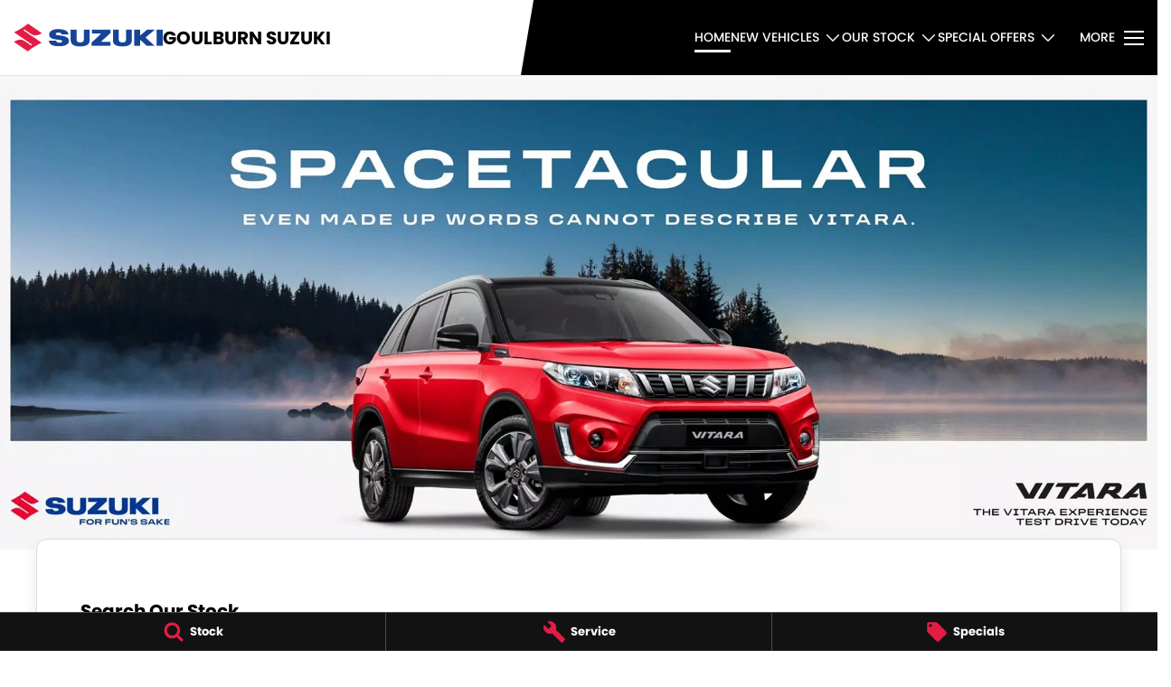

--- FILE ---
content_type: text/html; charset=UTF-8
request_url: https://www.goulburnsuzuki.com.au/?used-cars/for-sale/mitsubishi/asx/2013/aspire/xb-my13/2908646
body_size: 38918
content:
<!DOCTYPE html><html lang="en" data-imotor-site="true"><head><meta charSet="utf-8"/><meta http-equiv="x-ua-compatible" content="ie=edge"/><meta name="viewport" content="width=device-width, initial-scale=1, shrink-to-fit=no"/><meta name="generator" content="Gatsby 5.14.6"/><meta name="description" content="Goulburn Suzuki, is the home of Suzuki in Goulburn, NSW. Suzuki New Car Specials, Quality Pre-Owned Vehicles, Finance, Service and Suzuki Genuine Parts." data-gatsby-head="true"/><meta name="x-powered-by" content="iMotor" data-gatsby-head="true"/><meta name="version" content="3.1.10" data-gatsby-head="true"/><meta name="published" content="Mon Jan 12 2026 22:20:18 GMT+0000 (Coordinated Universal Time)" data-gatsby-head="true"/><meta name="google-site-verification" content="ei1rFRepzePbgyEtrYNkth9-j_RH94eG4K5lUSWIiwI" data-gatsby-head="true"/><meta property="og:url" content="https://www.goulburnsuzuki.com.au/" data-gatsby-head="true"/><meta property="og:site_name" content="Goulburn Suzuki" data-gatsby-head="true"/><meta property="og:title" content="Suzuki Dealer | New &amp; Used Car Sales | Goulburn, NSW | Goulburn Suzuki" data-gatsby-head="true"/><meta property="og:description" content="Goulburn Suzuki, is the home of Suzuki in Goulburn, NSW. Suzuki New Car Specials, Quality Pre-Owned Vehicles, Finance, Service and Suzuki Genuine Parts." data-gatsby-head="true"/><meta property="og:type" content="website" data-gatsby-head="true"/><meta property="twitter:card" content="summary" data-gatsby-head="true"/><meta property="twitter:creator" content="Goulburn Suzuki" data-gatsby-head="true"/><meta property="twitter:title" content="Suzuki Dealer | New &amp; Used Car Sales | Goulburn, NSW | Goulburn Suzuki" data-gatsby-head="true"/><meta property="twitter:description" content="Goulburn Suzuki, is the home of Suzuki in Goulburn, NSW. Suzuki New Car Specials, Quality Pre-Owned Vehicles, Finance, Service and Suzuki Genuine Parts." data-gatsby-head="true"/><style data-href="/styles.e6ba974d66e813361939.css" data-identity="gatsby-global-css">@charset "UTF-8";.react-datepicker__month-read-view--down-arrow,.react-datepicker__month-year-read-view--down-arrow,.react-datepicker__navigation-icon:before,.react-datepicker__year-read-view--down-arrow{border-color:#ccc;border-style:solid;border-width:3px 3px 0 0;content:"";display:block;height:9px;position:absolute;top:6px;width:9px}.react-datepicker-wrapper{border:0;display:inline-block;padding:0}.react-datepicker{background-color:#fff;border:1px solid #aeaeae;border-radius:.3rem;color:#000;display:inline-block;font-family:Helvetica Neue,helvetica,arial,sans-serif;font-size:.8rem;line-height:normal;position:relative}.react-datepicker--time-only .react-datepicker__time-container{border-left:0}.react-datepicker--time-only .react-datepicker__time,.react-datepicker--time-only .react-datepicker__time-box{border-bottom-left-radius:.3rem;border-bottom-right-radius:.3rem}.react-datepicker-popper{line-height:0;z-index:1}.react-datepicker-popper .react-datepicker__triangle{stroke:#aeaeae}.react-datepicker-popper[data-placement^=bottom] .react-datepicker__triangle{fill:#f0f0f0;color:#f0f0f0}.react-datepicker-popper[data-placement^=top] .react-datepicker__triangle{fill:#fff;color:#fff}.react-datepicker__header{background-color:#f0f0f0;border-bottom:1px solid #aeaeae;border-top-left-radius:.3rem;padding:8px 0;position:relative;text-align:center}.react-datepicker__header--time{padding-bottom:8px;padding-left:5px;padding-right:5px}.react-datepicker__header--time:not(.react-datepicker__header--time--only){border-top-left-radius:0}.react-datepicker__header:not(.react-datepicker__header--has-time-select){border-top-right-radius:.3rem}.react-datepicker__month-dropdown-container--scroll,.react-datepicker__month-dropdown-container--select,.react-datepicker__month-year-dropdown-container--scroll,.react-datepicker__month-year-dropdown-container--select,.react-datepicker__year-dropdown-container--scroll,.react-datepicker__year-dropdown-container--select{display:inline-block;margin:0 15px}.react-datepicker-time__header,.react-datepicker-year-header,.react-datepicker__current-month{color:#000;font-size:.944rem;font-weight:700;margin-top:0}h2.react-datepicker__current-month{margin:0;padding:0}.react-datepicker-time__header{overflow:hidden;text-overflow:ellipsis;white-space:nowrap}.react-datepicker__navigation{align-items:center;background:none;border:none;cursor:pointer;display:flex;height:32px;justify-content:center;overflow:hidden;padding:0;position:absolute;text-align:center;text-indent:-999em;top:2px;width:32px;z-index:1}.react-datepicker__navigation--previous{left:2px}.react-datepicker__navigation--next{right:2px}.react-datepicker__navigation--next--with-time:not(.react-datepicker__navigation--next--with-today-button){right:85px}.react-datepicker__navigation--years{display:block;margin-left:auto;margin-right:auto;position:relative;top:0}.react-datepicker__navigation--years-previous{top:4px}.react-datepicker__navigation--years-upcoming{top:-4px}.react-datepicker__navigation:hover :before{border-color:#a6a6a6}.react-datepicker__navigation-icon{font-size:20px;position:relative;top:-1px;width:0}.react-datepicker__navigation-icon--next{left:-2px}.react-datepicker__navigation-icon--next:before{left:-7px;transform:rotate(45deg)}.react-datepicker__navigation-icon--previous{right:-2px}.react-datepicker__navigation-icon--previous:before{right:-7px;transform:rotate(225deg)}.react-datepicker__month-container{float:left}.react-datepicker__year{margin:.4rem;text-align:center}.react-datepicker__year-wrapper{display:flex;flex-wrap:wrap;max-width:180px}.react-datepicker__year .react-datepicker__year-text{display:inline-block;margin:2px;width:4rem}.react-datepicker__month{margin:.4rem;text-align:center}.react-datepicker__month .react-datepicker__month-text,.react-datepicker__month .react-datepicker__quarter-text{display:inline-block;margin:2px;width:4rem}.react-datepicker__input-time-container{clear:both;float:left;margin:5px 0 10px 15px;text-align:left;width:100%}.react-datepicker__input-time-container .react-datepicker-time__caption,.react-datepicker__input-time-container .react-datepicker-time__input-container{display:inline-block}.react-datepicker__input-time-container .react-datepicker-time__input-container .react-datepicker-time__input{display:inline-block;margin-left:10px}.react-datepicker__input-time-container .react-datepicker-time__input-container .react-datepicker-time__input input{width:auto}.react-datepicker__input-time-container .react-datepicker-time__input-container .react-datepicker-time__input input[type=time]::-webkit-inner-spin-button,.react-datepicker__input-time-container .react-datepicker-time__input-container .react-datepicker-time__input input[type=time]::-webkit-outer-spin-button{-webkit-appearance:none;margin:0}.react-datepicker__input-time-container .react-datepicker-time__input-container .react-datepicker-time__input input[type=time]{-moz-appearance:textfield}.react-datepicker__input-time-container .react-datepicker-time__input-container .react-datepicker-time__delimiter{display:inline-block;margin-left:5px}.react-datepicker__time-container{border-left:1px solid #aeaeae;float:right;width:85px}.react-datepicker__time-container--with-today-button{border:1px solid #aeaeae;border-radius:.3rem;display:inline;position:absolute;right:-87px;top:0}.react-datepicker__time-container .react-datepicker__time{background:#fff;border-bottom-right-radius:.3rem;position:relative}.react-datepicker__time-container .react-datepicker__time .react-datepicker__time-box{border-bottom-right-radius:.3rem;margin:0 auto;overflow-x:hidden;text-align:center;width:85px}.react-datepicker__time-container .react-datepicker__time .react-datepicker__time-box ul.react-datepicker__time-list{box-sizing:content-box;height:calc(195px + .85rem);list-style:none;margin:0;overflow-y:scroll;padding-left:0;padding-right:0;width:100%}.react-datepicker__time-container .react-datepicker__time .react-datepicker__time-box ul.react-datepicker__time-list li.react-datepicker__time-list-item{height:30px;padding:5px 10px;white-space:nowrap}.react-datepicker__time-container .react-datepicker__time .react-datepicker__time-box ul.react-datepicker__time-list li.react-datepicker__time-list-item:hover{background-color:#f0f0f0;cursor:pointer}.react-datepicker__time-container .react-datepicker__time .react-datepicker__time-box ul.react-datepicker__time-list li.react-datepicker__time-list-item--selected{background-color:#216ba5;color:#fff;font-weight:700}.react-datepicker__time-container .react-datepicker__time .react-datepicker__time-box ul.react-datepicker__time-list li.react-datepicker__time-list-item--selected:hover{background-color:#216ba5}.react-datepicker__time-container .react-datepicker__time .react-datepicker__time-box ul.react-datepicker__time-list li.react-datepicker__time-list-item--disabled{color:#ccc}.react-datepicker__time-container .react-datepicker__time .react-datepicker__time-box ul.react-datepicker__time-list li.react-datepicker__time-list-item--disabled:hover{background-color:transparent;cursor:default}.react-datepicker__week-number{color:#ccc;display:inline-block;line-height:1.7rem;margin:.166rem;text-align:center;width:1.7rem}.react-datepicker__week-number.react-datepicker__week-number--clickable{cursor:pointer}.react-datepicker__week-number.react-datepicker__week-number--clickable:not(.react-datepicker__week-number--selected,.react-datepicker__week-number--keyboard-selected):hover{background-color:#f0f0f0;border-radius:.3rem}.react-datepicker__week-number--selected{background-color:#216ba5;border-radius:.3rem;color:#fff}.react-datepicker__week-number--selected:hover{background-color:#1d5d90}.react-datepicker__week-number--keyboard-selected{background-color:#2a87d0;border-radius:.3rem;color:#fff}.react-datepicker__week-number--keyboard-selected:hover{background-color:#1d5d90}.react-datepicker__day-names{margin-bottom:-8px;white-space:nowrap}.react-datepicker__week{white-space:nowrap}.react-datepicker__day,.react-datepicker__day-name,.react-datepicker__time-name{color:#000;display:inline-block;line-height:1.7rem;margin:.166rem;text-align:center;width:1.7rem}.react-datepicker__day,.react-datepicker__month-text,.react-datepicker__quarter-text,.react-datepicker__year-text{cursor:pointer}.react-datepicker__day:hover,.react-datepicker__month-text:hover,.react-datepicker__quarter-text:hover,.react-datepicker__year-text:hover{background-color:#f0f0f0;border-radius:.3rem}.react-datepicker__day--today,.react-datepicker__month-text--today,.react-datepicker__quarter-text--today,.react-datepicker__year-text--today{font-weight:700}.react-datepicker__day--highlighted,.react-datepicker__month-text--highlighted,.react-datepicker__quarter-text--highlighted,.react-datepicker__year-text--highlighted{background-color:#3dcc4a;border-radius:.3rem;color:#fff}.react-datepicker__day--highlighted:hover,.react-datepicker__month-text--highlighted:hover,.react-datepicker__quarter-text--highlighted:hover,.react-datepicker__year-text--highlighted:hover{background-color:#32be3f}.react-datepicker__day--highlighted-custom-1,.react-datepicker__month-text--highlighted-custom-1,.react-datepicker__quarter-text--highlighted-custom-1,.react-datepicker__year-text--highlighted-custom-1{color:#f0f}.react-datepicker__day--highlighted-custom-2,.react-datepicker__month-text--highlighted-custom-2,.react-datepicker__quarter-text--highlighted-custom-2,.react-datepicker__year-text--highlighted-custom-2{color:green}.react-datepicker__day--holidays,.react-datepicker__month-text--holidays,.react-datepicker__quarter-text--holidays,.react-datepicker__year-text--holidays{background-color:#ff6803;border-radius:.3rem;color:#fff;position:relative}.react-datepicker__day--holidays .overlay,.react-datepicker__month-text--holidays .overlay,.react-datepicker__quarter-text--holidays .overlay,.react-datepicker__year-text--holidays .overlay{background-color:#333;border-radius:4px;bottom:100%;color:#fff;left:50%;opacity:0;padding:4px;position:absolute;transform:translateX(-50%);transition:visibility 0s,opacity .3s ease-in-out;visibility:hidden;white-space:nowrap}.react-datepicker__day--holidays:hover,.react-datepicker__month-text--holidays:hover,.react-datepicker__quarter-text--holidays:hover,.react-datepicker__year-text--holidays:hover{background-color:#cf5300}.react-datepicker__day--holidays:hover .overlay,.react-datepicker__month-text--holidays:hover .overlay,.react-datepicker__quarter-text--holidays:hover .overlay,.react-datepicker__year-text--holidays:hover .overlay{opacity:1;visibility:visible}.react-datepicker__day--in-range,.react-datepicker__day--in-selecting-range,.react-datepicker__day--selected,.react-datepicker__month-text--in-range,.react-datepicker__month-text--in-selecting-range,.react-datepicker__month-text--selected,.react-datepicker__quarter-text--in-range,.react-datepicker__quarter-text--in-selecting-range,.react-datepicker__quarter-text--selected,.react-datepicker__year-text--in-range,.react-datepicker__year-text--in-selecting-range,.react-datepicker__year-text--selected{background-color:#216ba5;border-radius:.3rem;color:#fff}.react-datepicker__day--in-range:hover,.react-datepicker__day--in-selecting-range:hover,.react-datepicker__day--selected:hover,.react-datepicker__month-text--in-range:hover,.react-datepicker__month-text--in-selecting-range:hover,.react-datepicker__month-text--selected:hover,.react-datepicker__quarter-text--in-range:hover,.react-datepicker__quarter-text--in-selecting-range:hover,.react-datepicker__quarter-text--selected:hover,.react-datepicker__year-text--in-range:hover,.react-datepicker__year-text--in-selecting-range:hover,.react-datepicker__year-text--selected:hover{background-color:#1d5d90}.react-datepicker__day--keyboard-selected,.react-datepicker__month-text--keyboard-selected,.react-datepicker__quarter-text--keyboard-selected,.react-datepicker__year-text--keyboard-selected{background-color:#bad9f1;border-radius:.3rem;color:#000}.react-datepicker__day--keyboard-selected:hover,.react-datepicker__month-text--keyboard-selected:hover,.react-datepicker__quarter-text--keyboard-selected:hover,.react-datepicker__year-text--keyboard-selected:hover{background-color:#1d5d90}.react-datepicker__day--in-selecting-range:not(.react-datepicker__day--in-range,.react-datepicker__month-text--in-range,.react-datepicker__quarter-text--in-range,.react-datepicker__year-text--in-range),.react-datepicker__month-text--in-selecting-range:not(.react-datepicker__day--in-range,.react-datepicker__month-text--in-range,.react-datepicker__quarter-text--in-range,.react-datepicker__year-text--in-range),.react-datepicker__quarter-text--in-selecting-range:not(.react-datepicker__day--in-range,.react-datepicker__month-text--in-range,.react-datepicker__quarter-text--in-range,.react-datepicker__year-text--in-range),.react-datepicker__year-text--in-selecting-range:not(.react-datepicker__day--in-range,.react-datepicker__month-text--in-range,.react-datepicker__quarter-text--in-range,.react-datepicker__year-text--in-range){background-color:rgba(33,107,165,.5)}.react-datepicker__month--selecting-range .react-datepicker__day--in-range:not(.react-datepicker__day--in-selecting-range,.react-datepicker__month-text--in-selecting-range,.react-datepicker__quarter-text--in-selecting-range,.react-datepicker__year-text--in-selecting-range),.react-datepicker__month--selecting-range .react-datepicker__month-text--in-range:not(.react-datepicker__day--in-selecting-range,.react-datepicker__month-text--in-selecting-range,.react-datepicker__quarter-text--in-selecting-range,.react-datepicker__year-text--in-selecting-range),.react-datepicker__month--selecting-range .react-datepicker__quarter-text--in-range:not(.react-datepicker__day--in-selecting-range,.react-datepicker__month-text--in-selecting-range,.react-datepicker__quarter-text--in-selecting-range,.react-datepicker__year-text--in-selecting-range),.react-datepicker__month--selecting-range .react-datepicker__year-text--in-range:not(.react-datepicker__day--in-selecting-range,.react-datepicker__month-text--in-selecting-range,.react-datepicker__quarter-text--in-selecting-range,.react-datepicker__year-text--in-selecting-range),.react-datepicker__year--selecting-range .react-datepicker__day--in-range:not(.react-datepicker__day--in-selecting-range,.react-datepicker__month-text--in-selecting-range,.react-datepicker__quarter-text--in-selecting-range,.react-datepicker__year-text--in-selecting-range),.react-datepicker__year--selecting-range .react-datepicker__month-text--in-range:not(.react-datepicker__day--in-selecting-range,.react-datepicker__month-text--in-selecting-range,.react-datepicker__quarter-text--in-selecting-range,.react-datepicker__year-text--in-selecting-range),.react-datepicker__year--selecting-range .react-datepicker__quarter-text--in-range:not(.react-datepicker__day--in-selecting-range,.react-datepicker__month-text--in-selecting-range,.react-datepicker__quarter-text--in-selecting-range,.react-datepicker__year-text--in-selecting-range),.react-datepicker__year--selecting-range .react-datepicker__year-text--in-range:not(.react-datepicker__day--in-selecting-range,.react-datepicker__month-text--in-selecting-range,.react-datepicker__quarter-text--in-selecting-range,.react-datepicker__year-text--in-selecting-range){background-color:#f0f0f0;color:#000}.react-datepicker__day--disabled,.react-datepicker__month-text--disabled,.react-datepicker__quarter-text--disabled,.react-datepicker__year-text--disabled{color:#ccc;cursor:default}.react-datepicker__day--disabled:hover,.react-datepicker__month-text--disabled:hover,.react-datepicker__quarter-text--disabled:hover,.react-datepicker__year-text--disabled:hover{background-color:transparent}.react-datepicker__day--disabled .overlay,.react-datepicker__month-text--disabled .overlay,.react-datepicker__quarter-text--disabled .overlay,.react-datepicker__year-text--disabled .overlay{background-color:#333;border-radius:4px;bottom:70%;color:#fff;left:50%;opacity:0;padding:4px;position:absolute;transform:translateX(-50%);transition:visibility 0s,opacity .3s ease-in-out;visibility:hidden;white-space:nowrap}.react-datepicker__input-container{display:inline-block;position:relative;width:100%}.react-datepicker__input-container .react-datepicker__calendar-icon{box-sizing:content-box;padding:.5rem;position:absolute}.react-datepicker__view-calendar-icon input{padding:6px 10px 5px 25px}.react-datepicker__month-read-view,.react-datepicker__month-year-read-view,.react-datepicker__year-read-view{border:1px solid transparent;border-radius:.3rem;position:relative}.react-datepicker__month-read-view:hover,.react-datepicker__month-year-read-view:hover,.react-datepicker__year-read-view:hover{cursor:pointer}.react-datepicker__month-read-view:hover .react-datepicker__month-read-view--down-arrow,.react-datepicker__month-read-view:hover .react-datepicker__year-read-view--down-arrow,.react-datepicker__month-year-read-view:hover .react-datepicker__month-read-view--down-arrow,.react-datepicker__month-year-read-view:hover .react-datepicker__year-read-view--down-arrow,.react-datepicker__year-read-view:hover .react-datepicker__month-read-view--down-arrow,.react-datepicker__year-read-view:hover .react-datepicker__year-read-view--down-arrow{border-top-color:#b3b3b3}.react-datepicker__month-read-view--down-arrow,.react-datepicker__month-year-read-view--down-arrow,.react-datepicker__year-read-view--down-arrow{right:-16px;top:0;transform:rotate(135deg)}.react-datepicker__month-dropdown,.react-datepicker__month-year-dropdown,.react-datepicker__year-dropdown{background-color:#f0f0f0;border:1px solid #aeaeae;border-radius:.3rem;left:25%;position:absolute;text-align:center;top:30px;width:50%;z-index:1}.react-datepicker__month-dropdown:hover,.react-datepicker__month-year-dropdown:hover,.react-datepicker__year-dropdown:hover{cursor:pointer}.react-datepicker__month-dropdown--scrollable,.react-datepicker__month-year-dropdown--scrollable,.react-datepicker__year-dropdown--scrollable{height:150px;overflow-y:scroll}.react-datepicker__month-option,.react-datepicker__month-year-option,.react-datepicker__year-option{display:block;line-height:20px;margin-left:auto;margin-right:auto;width:100%}.react-datepicker__month-option:first-of-type,.react-datepicker__month-year-option:first-of-type,.react-datepicker__year-option:first-of-type{border-top-left-radius:.3rem;border-top-right-radius:.3rem}.react-datepicker__month-option:last-of-type,.react-datepicker__month-year-option:last-of-type,.react-datepicker__year-option:last-of-type{border-bottom-left-radius:.3rem;border-bottom-right-radius:.3rem;-webkit-user-select:none;user-select:none}.react-datepicker__month-option:hover,.react-datepicker__month-year-option:hover,.react-datepicker__year-option:hover{background-color:#ccc}.react-datepicker__month-option:hover .react-datepicker__navigation--years-upcoming,.react-datepicker__month-year-option:hover .react-datepicker__navigation--years-upcoming,.react-datepicker__year-option:hover .react-datepicker__navigation--years-upcoming{border-bottom-color:#b3b3b3}.react-datepicker__month-option:hover .react-datepicker__navigation--years-previous,.react-datepicker__month-year-option:hover .react-datepicker__navigation--years-previous,.react-datepicker__year-option:hover .react-datepicker__navigation--years-previous{border-top-color:#b3b3b3}.react-datepicker__month-option--selected,.react-datepicker__month-year-option--selected,.react-datepicker__year-option--selected{left:15px;position:absolute}.react-datepicker__close-icon{background-color:transparent;border:0;cursor:pointer;display:table-cell;height:100%;outline:0;padding:0 6px 0 0;position:absolute;right:0;top:0;vertical-align:middle}.react-datepicker__close-icon:after{background-color:#216ba5;border-radius:50%;color:#fff;content:"×";cursor:pointer;display:table-cell;font-size:12px;height:16px;line-height:1;padding:2px;text-align:center;vertical-align:middle;width:16px}.react-datepicker__close-icon--disabled{cursor:default}.react-datepicker__close-icon--disabled:after{background-color:#ccc;cursor:default}.react-datepicker__today-button{background:#f0f0f0;border-top:1px solid #aeaeae;clear:left;cursor:pointer;font-weight:700;padding:5px 0;text-align:center}.react-datepicker__portal{align-items:center;background-color:rgba(0,0,0,.8);display:flex;height:100vh;justify-content:center;left:0;position:fixed;top:0;width:100vw;z-index:2147483647}.react-datepicker__portal .react-datepicker__day,.react-datepicker__portal .react-datepicker__day-name,.react-datepicker__portal .react-datepicker__time-name{line-height:3rem;width:3rem}@media (max-height:550px),(max-width:400px){.react-datepicker__portal .react-datepicker__day,.react-datepicker__portal .react-datepicker__day-name,.react-datepicker__portal .react-datepicker__time-name{line-height:2rem;width:2rem}}.react-datepicker__portal .react-datepicker-time__header,.react-datepicker__portal .react-datepicker__current-month{font-size:1.44rem}.react-datepicker__children-container{height:auto;margin:.4rem;padding-left:.2rem;padding-right:.2rem;width:13.8rem}.react-datepicker__aria-live{border:0;clip-path:circle(0);height:1px;margin:-1px;overflow:hidden;padding:0;position:absolute;white-space:nowrap;width:1px}.react-datepicker__calendar-icon{height:1em;vertical-align:-.125em;width:1em}.mapboxgl-map{-webkit-tap-highlight-color:rgb(0 0 0/0);font:12px/20px Helvetica Neue,Arial,Helvetica,sans-serif;overflow:hidden;position:relative}.mapboxgl-canvas{left:0;position:absolute;top:0}.mapboxgl-map:-webkit-full-screen{height:100%;width:100%}.mapboxgl-canary{background-color:salmon}.mapboxgl-canvas-container.mapboxgl-interactive,.mapboxgl-ctrl-group button.mapboxgl-ctrl-compass{cursor:grab;-webkit-user-select:none;user-select:none}.mapboxgl-canvas-container.mapboxgl-interactive.mapboxgl-track-pointer{cursor:pointer}.mapboxgl-canvas-container.mapboxgl-interactive:active,.mapboxgl-ctrl-group button.mapboxgl-ctrl-compass:active{cursor:grabbing}.mapboxgl-canvas-container.mapboxgl-touch-zoom-rotate,.mapboxgl-canvas-container.mapboxgl-touch-zoom-rotate .mapboxgl-canvas{touch-action:pan-x pan-y}.mapboxgl-canvas-container.mapboxgl-touch-drag-pan,.mapboxgl-canvas-container.mapboxgl-touch-drag-pan .mapboxgl-canvas{touch-action:pinch-zoom}.mapboxgl-canvas-container.mapboxgl-touch-zoom-rotate.mapboxgl-touch-drag-pan,.mapboxgl-canvas-container.mapboxgl-touch-zoom-rotate.mapboxgl-touch-drag-pan .mapboxgl-canvas{touch-action:none}.mapboxgl-ctrl-bottom-left,.mapboxgl-ctrl-bottom-right,.mapboxgl-ctrl-top-left,.mapboxgl-ctrl-top-right{pointer-events:none;position:absolute;z-index:2}.mapboxgl-ctrl-top-left{left:0;top:0}.mapboxgl-ctrl-top-right{right:0;top:0}.mapboxgl-ctrl-bottom-left{bottom:0;left:0}.mapboxgl-ctrl-bottom-right{bottom:0;right:0}.mapboxgl-ctrl{clear:both;pointer-events:auto;transform:translate(0)}.mapboxgl-ctrl-top-left .mapboxgl-ctrl{float:left;margin:10px 0 0 10px}.mapboxgl-ctrl-top-right .mapboxgl-ctrl{float:right;margin:10px 10px 0 0}.mapboxgl-ctrl-bottom-left .mapboxgl-ctrl{float:left;margin:0 0 10px 10px}.mapboxgl-ctrl-bottom-right .mapboxgl-ctrl{float:right;margin:0 10px 10px 0}.mapboxgl-ctrl-group{background:#fff;border-radius:4px}.mapboxgl-ctrl-group:not(:empty){box-shadow:0 0 0 2px rgba(0,0,0,.1)}@media (-ms-high-contrast:active){.mapboxgl-ctrl-group:not(:empty){box-shadow:0 0 0 2px ButtonText}}.mapboxgl-ctrl-group button{background-color:transparent;border:0;box-sizing:border-box;cursor:pointer;display:block;height:29px;outline:none;overflow:hidden;padding:0;width:29px}.mapboxgl-ctrl-group button+button{border-top:1px solid #ddd}.mapboxgl-ctrl button .mapboxgl-ctrl-icon{background-position:50%;background-repeat:no-repeat;display:block;height:100%;width:100%}@media (-ms-high-contrast:active){.mapboxgl-ctrl-icon{background-color:transparent}.mapboxgl-ctrl-group button+button{border-top:1px solid ButtonText}}.mapboxgl-ctrl-attrib-button:focus,.mapboxgl-ctrl-group button:focus{box-shadow:0 0 2px 2px #0096ff}.mapboxgl-ctrl button:disabled{cursor:not-allowed}.mapboxgl-ctrl button:disabled .mapboxgl-ctrl-icon{opacity:.25}.mapboxgl-ctrl-group button:first-child{border-radius:4px 4px 0 0}.mapboxgl-ctrl-group button:last-child{border-radius:0 0 4px 4px}.mapboxgl-ctrl-group button:only-child{border-radius:inherit}.mapboxgl-ctrl button:not(:disabled):hover{background-color:rgb(0 0 0/5%)}.mapboxgl-ctrl-group button:focus:focus-visible{box-shadow:0 0 2px 2px #0096ff}.mapboxgl-ctrl-group button:focus:not(:focus-visible){box-shadow:none}.mapboxgl-ctrl button.mapboxgl-ctrl-zoom-out .mapboxgl-ctrl-icon{background-image:url("data:image/svg+xml;charset=utf-8,%3Csvg xmlns='http://www.w3.org/2000/svg' fill='%23333' viewBox='0 0 29 29'%3E%3Cpath d='M10 13c-.75 0-1.5.75-1.5 1.5S9.25 16 10 16h9c.75 0 1.5-.75 1.5-1.5S19.75 13 19 13h-9z'/%3E%3C/svg%3E")}.mapboxgl-ctrl button.mapboxgl-ctrl-zoom-in .mapboxgl-ctrl-icon{background-image:url("data:image/svg+xml;charset=utf-8,%3Csvg xmlns='http://www.w3.org/2000/svg' fill='%23333' viewBox='0 0 29 29'%3E%3Cpath d='M14.5 8.5c-.75 0-1.5.75-1.5 1.5v3h-3c-.75 0-1.5.75-1.5 1.5S9.25 16 10 16h3v3c0 .75.75 1.5 1.5 1.5S16 19.75 16 19v-3h3c.75 0 1.5-.75 1.5-1.5S19.75 13 19 13h-3v-3c0-.75-.75-1.5-1.5-1.5z'/%3E%3C/svg%3E")}@media (-ms-high-contrast:active){.mapboxgl-ctrl button.mapboxgl-ctrl-zoom-out .mapboxgl-ctrl-icon{background-image:url("data:image/svg+xml;charset=utf-8,%3Csvg xmlns='http://www.w3.org/2000/svg' fill='%23fff' viewBox='0 0 29 29'%3E%3Cpath d='M10 13c-.75 0-1.5.75-1.5 1.5S9.25 16 10 16h9c.75 0 1.5-.75 1.5-1.5S19.75 13 19 13h-9z'/%3E%3C/svg%3E")}.mapboxgl-ctrl button.mapboxgl-ctrl-zoom-in .mapboxgl-ctrl-icon{background-image:url("data:image/svg+xml;charset=utf-8,%3Csvg xmlns='http://www.w3.org/2000/svg' fill='%23fff' viewBox='0 0 29 29'%3E%3Cpath d='M14.5 8.5c-.75 0-1.5.75-1.5 1.5v3h-3c-.75 0-1.5.75-1.5 1.5S9.25 16 10 16h3v3c0 .75.75 1.5 1.5 1.5S16 19.75 16 19v-3h3c.75 0 1.5-.75 1.5-1.5S19.75 13 19 13h-3v-3c0-.75-.75-1.5-1.5-1.5z'/%3E%3C/svg%3E")}}@media (-ms-high-contrast:black-on-white){.mapboxgl-ctrl button.mapboxgl-ctrl-zoom-out .mapboxgl-ctrl-icon{background-image:url("data:image/svg+xml;charset=utf-8,%3Csvg xmlns='http://www.w3.org/2000/svg' viewBox='0 0 29 29'%3E%3Cpath d='M10 13c-.75 0-1.5.75-1.5 1.5S9.25 16 10 16h9c.75 0 1.5-.75 1.5-1.5S19.75 13 19 13h-9z'/%3E%3C/svg%3E")}.mapboxgl-ctrl button.mapboxgl-ctrl-zoom-in .mapboxgl-ctrl-icon{background-image:url("data:image/svg+xml;charset=utf-8,%3Csvg xmlns='http://www.w3.org/2000/svg' viewBox='0 0 29 29'%3E%3Cpath d='M14.5 8.5c-.75 0-1.5.75-1.5 1.5v3h-3c-.75 0-1.5.75-1.5 1.5S9.25 16 10 16h3v3c0 .75.75 1.5 1.5 1.5S16 19.75 16 19v-3h3c.75 0 1.5-.75 1.5-1.5S19.75 13 19 13h-3v-3c0-.75-.75-1.5-1.5-1.5z'/%3E%3C/svg%3E")}}.mapboxgl-ctrl button.mapboxgl-ctrl-fullscreen .mapboxgl-ctrl-icon{background-image:url("data:image/svg+xml;charset=utf-8,%3Csvg xmlns='http://www.w3.org/2000/svg' fill='%23333' viewBox='0 0 29 29'%3E%3Cpath d='M24 16v5.5c0 1.75-.75 2.5-2.5 2.5H16v-1l3-1.5-4-5.5 1-1 5.5 4 1.5-3h1zM6 16l1.5 3 5.5-4 1 1-4 5.5 3 1.5v1H7.5C5.75 24 5 23.25 5 21.5V16h1zm7-11v1l-3 1.5 4 5.5-1 1-5.5-4L6 13H5V7.5C5 5.75 5.75 5 7.5 5H13zm11 2.5c0-1.75-.75-2.5-2.5-2.5H16v1l3 1.5-4 5.5 1 1 5.5-4 1.5 3h1V7.5z'/%3E%3C/svg%3E")}.mapboxgl-ctrl button.mapboxgl-ctrl-shrink .mapboxgl-ctrl-icon{background-image:url("data:image/svg+xml;charset=utf-8,%3Csvg xmlns='http://www.w3.org/2000/svg' viewBox='0 0 29 29'%3E%3Cpath d='M18.5 16c-1.75 0-2.5.75-2.5 2.5V24h1l1.5-3 5.5 4 1-1-4-5.5 3-1.5v-1h-5.5zM13 18.5c0-1.75-.75-2.5-2.5-2.5H5v1l3 1.5L4 24l1 1 5.5-4 1.5 3h1v-5.5zm3-8c0 1.75.75 2.5 2.5 2.5H24v-1l-3-1.5L25 5l-1-1-5.5 4L17 5h-1v5.5zM10.5 13c1.75 0 2.5-.75 2.5-2.5V5h-1l-1.5 3L5 4 4 5l4 5.5L5 12v1h5.5z'/%3E%3C/svg%3E")}@media (-ms-high-contrast:active){.mapboxgl-ctrl button.mapboxgl-ctrl-fullscreen .mapboxgl-ctrl-icon{background-image:url("data:image/svg+xml;charset=utf-8,%3Csvg xmlns='http://www.w3.org/2000/svg' fill='%23fff' viewBox='0 0 29 29'%3E%3Cpath d='M24 16v5.5c0 1.75-.75 2.5-2.5 2.5H16v-1l3-1.5-4-5.5 1-1 5.5 4 1.5-3h1zM6 16l1.5 3 5.5-4 1 1-4 5.5 3 1.5v1H7.5C5.75 24 5 23.25 5 21.5V16h1zm7-11v1l-3 1.5 4 5.5-1 1-5.5-4L6 13H5V7.5C5 5.75 5.75 5 7.5 5H13zm11 2.5c0-1.75-.75-2.5-2.5-2.5H16v1l3 1.5-4 5.5 1 1 5.5-4 1.5 3h1V7.5z'/%3E%3C/svg%3E")}.mapboxgl-ctrl button.mapboxgl-ctrl-shrink .mapboxgl-ctrl-icon{background-image:url("data:image/svg+xml;charset=utf-8,%3Csvg xmlns='http://www.w3.org/2000/svg' fill='%23fff' viewBox='0 0 29 29'%3E%3Cpath d='M18.5 16c-1.75 0-2.5.75-2.5 2.5V24h1l1.5-3 5.5 4 1-1-4-5.5 3-1.5v-1h-5.5zM13 18.5c0-1.75-.75-2.5-2.5-2.5H5v1l3 1.5L4 24l1 1 5.5-4 1.5 3h1v-5.5zm3-8c0 1.75.75 2.5 2.5 2.5H24v-1l-3-1.5L25 5l-1-1-5.5 4L17 5h-1v5.5zM10.5 13c1.75 0 2.5-.75 2.5-2.5V5h-1l-1.5 3L5 4 4 5l4 5.5L5 12v1h5.5z'/%3E%3C/svg%3E")}}@media (-ms-high-contrast:black-on-white){.mapboxgl-ctrl button.mapboxgl-ctrl-fullscreen .mapboxgl-ctrl-icon{background-image:url("data:image/svg+xml;charset=utf-8,%3Csvg xmlns='http://www.w3.org/2000/svg' viewBox='0 0 29 29'%3E%3Cpath d='M24 16v5.5c0 1.75-.75 2.5-2.5 2.5H16v-1l3-1.5-4-5.5 1-1 5.5 4 1.5-3h1zM6 16l1.5 3 5.5-4 1 1-4 5.5 3 1.5v1H7.5C5.75 24 5 23.25 5 21.5V16h1zm7-11v1l-3 1.5 4 5.5-1 1-5.5-4L6 13H5V7.5C5 5.75 5.75 5 7.5 5H13zm11 2.5c0-1.75-.75-2.5-2.5-2.5H16v1l3 1.5-4 5.5 1 1 5.5-4 1.5 3h1V7.5z'/%3E%3C/svg%3E")}.mapboxgl-ctrl button.mapboxgl-ctrl-shrink .mapboxgl-ctrl-icon{background-image:url("data:image/svg+xml;charset=utf-8,%3Csvg xmlns='http://www.w3.org/2000/svg' viewBox='0 0 29 29'%3E%3Cpath d='M18.5 16c-1.75 0-2.5.75-2.5 2.5V24h1l1.5-3 5.5 4 1-1-4-5.5 3-1.5v-1h-5.5zM13 18.5c0-1.75-.75-2.5-2.5-2.5H5v1l3 1.5L4 24l1 1 5.5-4 1.5 3h1v-5.5zm3-8c0 1.75.75 2.5 2.5 2.5H24v-1l-3-1.5L25 5l-1-1-5.5 4L17 5h-1v5.5zM10.5 13c1.75 0 2.5-.75 2.5-2.5V5h-1l-1.5 3L5 4 4 5l4 5.5L5 12v1h5.5z'/%3E%3C/svg%3E")}}.mapboxgl-ctrl button.mapboxgl-ctrl-compass .mapboxgl-ctrl-icon{background-image:url("data:image/svg+xml;charset=utf-8,%3Csvg xmlns='http://www.w3.org/2000/svg' fill='%23333' viewBox='0 0 29 29'%3E%3Cpath d='m10.5 14 4-8 4 8h-8z'/%3E%3Cpath fill='%23ccc' d='m10.5 16 4 8 4-8h-8z'/%3E%3C/svg%3E")}@media (-ms-high-contrast:active){.mapboxgl-ctrl button.mapboxgl-ctrl-compass .mapboxgl-ctrl-icon{background-image:url("data:image/svg+xml;charset=utf-8,%3Csvg xmlns='http://www.w3.org/2000/svg' fill='%23fff' viewBox='0 0 29 29'%3E%3Cpath d='m10.5 14 4-8 4 8h-8z'/%3E%3Cpath fill='%23999' d='m10.5 16 4 8 4-8h-8z'/%3E%3C/svg%3E")}}@media (-ms-high-contrast:black-on-white){.mapboxgl-ctrl button.mapboxgl-ctrl-compass .mapboxgl-ctrl-icon{background-image:url("data:image/svg+xml;charset=utf-8,%3Csvg xmlns='http://www.w3.org/2000/svg' viewBox='0 0 29 29'%3E%3Cpath d='m10.5 14 4-8 4 8h-8z'/%3E%3Cpath fill='%23ccc' d='m10.5 16 4 8 4-8h-8z'/%3E%3C/svg%3E")}}.mapboxgl-ctrl button.mapboxgl-ctrl-geolocate .mapboxgl-ctrl-icon{background-image:url("data:image/svg+xml;charset=utf-8,%3Csvg xmlns='http://www.w3.org/2000/svg' fill='%23333' viewBox='0 0 20 20'%3E%3Cpath d='M10 4C9 4 9 5 9 5v.1A5 5 0 0 0 5.1 9H5s-1 0-1 1 1 1 1 1h.1A5 5 0 0 0 9 14.9v.1s0 1 1 1 1-1 1-1v-.1a5 5 0 0 0 3.9-3.9h.1s1 0 1-1-1-1-1-1h-.1A5 5 0 0 0 11 5.1V5s0-1-1-1zm0 2.5a3.5 3.5 0 1 1 0 7 3.5 3.5 0 1 1 0-7z'/%3E%3Ccircle cx='10' cy='10' r='2'/%3E%3C/svg%3E")}.mapboxgl-ctrl button.mapboxgl-ctrl-geolocate:disabled .mapboxgl-ctrl-icon{background-image:url("data:image/svg+xml;charset=utf-8,%3Csvg xmlns='http://www.w3.org/2000/svg' fill='%23aaa' viewBox='0 0 20 20'%3E%3Cpath d='M10 4C9 4 9 5 9 5v.1A5 5 0 0 0 5.1 9H5s-1 0-1 1 1 1 1 1h.1A5 5 0 0 0 9 14.9v.1s0 1 1 1 1-1 1-1v-.1a5 5 0 0 0 3.9-3.9h.1s1 0 1-1-1-1-1-1h-.1A5 5 0 0 0 11 5.1V5s0-1-1-1zm0 2.5a3.5 3.5 0 1 1 0 7 3.5 3.5 0 1 1 0-7z'/%3E%3Ccircle cx='10' cy='10' r='2'/%3E%3Cpath fill='red' d='m14 5 1 1-9 9-1-1 9-9z'/%3E%3C/svg%3E")}.mapboxgl-ctrl button.mapboxgl-ctrl-geolocate.mapboxgl-ctrl-geolocate-active .mapboxgl-ctrl-icon{background-image:url("data:image/svg+xml;charset=utf-8,%3Csvg xmlns='http://www.w3.org/2000/svg' fill='%2333b5e5' viewBox='0 0 20 20'%3E%3Cpath d='M10 4C9 4 9 5 9 5v.1A5 5 0 0 0 5.1 9H5s-1 0-1 1 1 1 1 1h.1A5 5 0 0 0 9 14.9v.1s0 1 1 1 1-1 1-1v-.1a5 5 0 0 0 3.9-3.9h.1s1 0 1-1-1-1-1-1h-.1A5 5 0 0 0 11 5.1V5s0-1-1-1zm0 2.5a3.5 3.5 0 1 1 0 7 3.5 3.5 0 1 1 0-7z'/%3E%3Ccircle cx='10' cy='10' r='2'/%3E%3C/svg%3E")}.mapboxgl-ctrl button.mapboxgl-ctrl-geolocate.mapboxgl-ctrl-geolocate-active-error .mapboxgl-ctrl-icon{background-image:url("data:image/svg+xml;charset=utf-8,%3Csvg xmlns='http://www.w3.org/2000/svg' fill='%23e58978' viewBox='0 0 20 20'%3E%3Cpath d='M10 4C9 4 9 5 9 5v.1A5 5 0 0 0 5.1 9H5s-1 0-1 1 1 1 1 1h.1A5 5 0 0 0 9 14.9v.1s0 1 1 1 1-1 1-1v-.1a5 5 0 0 0 3.9-3.9h.1s1 0 1-1-1-1-1-1h-.1A5 5 0 0 0 11 5.1V5s0-1-1-1zm0 2.5a3.5 3.5 0 1 1 0 7 3.5 3.5 0 1 1 0-7z'/%3E%3Ccircle cx='10' cy='10' r='2'/%3E%3C/svg%3E")}.mapboxgl-ctrl button.mapboxgl-ctrl-geolocate.mapboxgl-ctrl-geolocate-background .mapboxgl-ctrl-icon{background-image:url("data:image/svg+xml;charset=utf-8,%3Csvg xmlns='http://www.w3.org/2000/svg' fill='%2333b5e5' viewBox='0 0 20 20'%3E%3Cpath d='M10 4C9 4 9 5 9 5v.1A5 5 0 0 0 5.1 9H5s-1 0-1 1 1 1 1 1h.1A5 5 0 0 0 9 14.9v.1s0 1 1 1 1-1 1-1v-.1a5 5 0 0 0 3.9-3.9h.1s1 0 1-1-1-1-1-1h-.1A5 5 0 0 0 11 5.1V5s0-1-1-1zm0 2.5a3.5 3.5 0 1 1 0 7 3.5 3.5 0 1 1 0-7z'/%3E%3C/svg%3E")}.mapboxgl-ctrl button.mapboxgl-ctrl-geolocate.mapboxgl-ctrl-geolocate-background-error .mapboxgl-ctrl-icon{background-image:url("data:image/svg+xml;charset=utf-8,%3Csvg xmlns='http://www.w3.org/2000/svg' fill='%23e54e33' viewBox='0 0 20 20'%3E%3Cpath d='M10 4C9 4 9 5 9 5v.1A5 5 0 0 0 5.1 9H5s-1 0-1 1 1 1 1 1h.1A5 5 0 0 0 9 14.9v.1s0 1 1 1 1-1 1-1v-.1a5 5 0 0 0 3.9-3.9h.1s1 0 1-1-1-1-1-1h-.1A5 5 0 0 0 11 5.1V5s0-1-1-1zm0 2.5a3.5 3.5 0 1 1 0 7 3.5 3.5 0 1 1 0-7z'/%3E%3C/svg%3E")}.mapboxgl-ctrl button.mapboxgl-ctrl-geolocate.mapboxgl-ctrl-geolocate-waiting .mapboxgl-ctrl-icon{animation:mapboxgl-spin 2s linear infinite}@media (-ms-high-contrast:active){.mapboxgl-ctrl button.mapboxgl-ctrl-geolocate .mapboxgl-ctrl-icon{background-image:url("data:image/svg+xml;charset=utf-8,%3Csvg xmlns='http://www.w3.org/2000/svg' fill='%23fff' viewBox='0 0 20 20'%3E%3Cpath d='M10 4C9 4 9 5 9 5v.1A5 5 0 0 0 5.1 9H5s-1 0-1 1 1 1 1 1h.1A5 5 0 0 0 9 14.9v.1s0 1 1 1 1-1 1-1v-.1a5 5 0 0 0 3.9-3.9h.1s1 0 1-1-1-1-1-1h-.1A5 5 0 0 0 11 5.1V5s0-1-1-1zm0 2.5a3.5 3.5 0 1 1 0 7 3.5 3.5 0 1 1 0-7z'/%3E%3Ccircle cx='10' cy='10' r='2'/%3E%3C/svg%3E")}.mapboxgl-ctrl button.mapboxgl-ctrl-geolocate:disabled .mapboxgl-ctrl-icon{background-image:url("data:image/svg+xml;charset=utf-8,%3Csvg xmlns='http://www.w3.org/2000/svg' fill='%23999' viewBox='0 0 20 20'%3E%3Cpath d='M10 4C9 4 9 5 9 5v.1A5 5 0 0 0 5.1 9H5s-1 0-1 1 1 1 1 1h.1A5 5 0 0 0 9 14.9v.1s0 1 1 1 1-1 1-1v-.1a5 5 0 0 0 3.9-3.9h.1s1 0 1-1-1-1-1-1h-.1A5 5 0 0 0 11 5.1V5s0-1-1-1zm0 2.5a3.5 3.5 0 1 1 0 7 3.5 3.5 0 1 1 0-7z'/%3E%3Ccircle cx='10' cy='10' r='2'/%3E%3Cpath fill='red' d='m14 5 1 1-9 9-1-1 9-9z'/%3E%3C/svg%3E")}.mapboxgl-ctrl button.mapboxgl-ctrl-geolocate.mapboxgl-ctrl-geolocate-active .mapboxgl-ctrl-icon{background-image:url("data:image/svg+xml;charset=utf-8,%3Csvg xmlns='http://www.w3.org/2000/svg' fill='%2333b5e5' viewBox='0 0 20 20'%3E%3Cpath d='M10 4C9 4 9 5 9 5v.1A5 5 0 0 0 5.1 9H5s-1 0-1 1 1 1 1 1h.1A5 5 0 0 0 9 14.9v.1s0 1 1 1 1-1 1-1v-.1a5 5 0 0 0 3.9-3.9h.1s1 0 1-1-1-1-1-1h-.1A5 5 0 0 0 11 5.1V5s0-1-1-1zm0 2.5a3.5 3.5 0 1 1 0 7 3.5 3.5 0 1 1 0-7z'/%3E%3Ccircle cx='10' cy='10' r='2'/%3E%3C/svg%3E")}.mapboxgl-ctrl button.mapboxgl-ctrl-geolocate.mapboxgl-ctrl-geolocate-active-error .mapboxgl-ctrl-icon{background-image:url("data:image/svg+xml;charset=utf-8,%3Csvg xmlns='http://www.w3.org/2000/svg' fill='%23e58978' viewBox='0 0 20 20'%3E%3Cpath d='M10 4C9 4 9 5 9 5v.1A5 5 0 0 0 5.1 9H5s-1 0-1 1 1 1 1 1h.1A5 5 0 0 0 9 14.9v.1s0 1 1 1 1-1 1-1v-.1a5 5 0 0 0 3.9-3.9h.1s1 0 1-1-1-1-1-1h-.1A5 5 0 0 0 11 5.1V5s0-1-1-1zm0 2.5a3.5 3.5 0 1 1 0 7 3.5 3.5 0 1 1 0-7z'/%3E%3Ccircle cx='10' cy='10' r='2'/%3E%3C/svg%3E")}.mapboxgl-ctrl button.mapboxgl-ctrl-geolocate.mapboxgl-ctrl-geolocate-background .mapboxgl-ctrl-icon{background-image:url("data:image/svg+xml;charset=utf-8,%3Csvg xmlns='http://www.w3.org/2000/svg' fill='%2333b5e5' viewBox='0 0 20 20'%3E%3Cpath d='M10 4C9 4 9 5 9 5v.1A5 5 0 0 0 5.1 9H5s-1 0-1 1 1 1 1 1h.1A5 5 0 0 0 9 14.9v.1s0 1 1 1 1-1 1-1v-.1a5 5 0 0 0 3.9-3.9h.1s1 0 1-1-1-1-1-1h-.1A5 5 0 0 0 11 5.1V5s0-1-1-1zm0 2.5a3.5 3.5 0 1 1 0 7 3.5 3.5 0 1 1 0-7z'/%3E%3C/svg%3E")}.mapboxgl-ctrl button.mapboxgl-ctrl-geolocate.mapboxgl-ctrl-geolocate-background-error .mapboxgl-ctrl-icon{background-image:url("data:image/svg+xml;charset=utf-8,%3Csvg xmlns='http://www.w3.org/2000/svg' fill='%23e54e33' viewBox='0 0 20 20'%3E%3Cpath d='M10 4C9 4 9 5 9 5v.1A5 5 0 0 0 5.1 9H5s-1 0-1 1 1 1 1 1h.1A5 5 0 0 0 9 14.9v.1s0 1 1 1 1-1 1-1v-.1a5 5 0 0 0 3.9-3.9h.1s1 0 1-1-1-1-1-1h-.1A5 5 0 0 0 11 5.1V5s0-1-1-1zm0 2.5a3.5 3.5 0 1 1 0 7 3.5 3.5 0 1 1 0-7z'/%3E%3C/svg%3E")}}@media (-ms-high-contrast:black-on-white){.mapboxgl-ctrl button.mapboxgl-ctrl-geolocate .mapboxgl-ctrl-icon{background-image:url("data:image/svg+xml;charset=utf-8,%3Csvg xmlns='http://www.w3.org/2000/svg' viewBox='0 0 20 20'%3E%3Cpath d='M10 4C9 4 9 5 9 5v.1A5 5 0 0 0 5.1 9H5s-1 0-1 1 1 1 1 1h.1A5 5 0 0 0 9 14.9v.1s0 1 1 1 1-1 1-1v-.1a5 5 0 0 0 3.9-3.9h.1s1 0 1-1-1-1-1-1h-.1A5 5 0 0 0 11 5.1V5s0-1-1-1zm0 2.5a3.5 3.5 0 1 1 0 7 3.5 3.5 0 1 1 0-7z'/%3E%3Ccircle cx='10' cy='10' r='2'/%3E%3C/svg%3E")}.mapboxgl-ctrl button.mapboxgl-ctrl-geolocate:disabled .mapboxgl-ctrl-icon{background-image:url("data:image/svg+xml;charset=utf-8,%3Csvg xmlns='http://www.w3.org/2000/svg' fill='%23666' viewBox='0 0 20 20'%3E%3Cpath d='M10 4C9 4 9 5 9 5v.1A5 5 0 0 0 5.1 9H5s-1 0-1 1 1 1 1 1h.1A5 5 0 0 0 9 14.9v.1s0 1 1 1 1-1 1-1v-.1a5 5 0 0 0 3.9-3.9h.1s1 0 1-1-1-1-1-1h-.1A5 5 0 0 0 11 5.1V5s0-1-1-1zm0 2.5a3.5 3.5 0 1 1 0 7 3.5 3.5 0 1 1 0-7z'/%3E%3Ccircle cx='10' cy='10' r='2'/%3E%3Cpath fill='red' d='m14 5 1 1-9 9-1-1 9-9z'/%3E%3C/svg%3E")}}@keyframes mapboxgl-spin{0%{transform:rotate(0deg)}to{transform:rotate(1turn)}}a.mapboxgl-ctrl-logo{background-image:url("data:image/svg+xml;charset=utf-8,%3Csvg xmlns='http://www.w3.org/2000/svg' xmlns:xlink='http://www.w3.org/1999/xlink' fill-rule='evenodd' viewBox='0 0 88 23'%3E%3Cdefs%3E%3Cpath id='prefix__a' d='M11.5 2.25c5.105 0 9.25 4.145 9.25 9.25s-4.145 9.25-9.25 9.25-9.25-4.145-9.25-9.25 4.145-9.25 9.25-9.25zM6.997 15.983c-.051-.338-.828-5.802 2.233-8.873a4.395 4.395 0 0 1 3.13-1.28c1.27 0 2.49.51 3.39 1.42.91.9 1.42 2.12 1.42 3.39 0 1.18-.449 2.301-1.28 3.13C12.72 16.93 7 16 7 16l-.003-.017zM15.3 10.5l-2 .8-.8 2-.8-2-2-.8 2-.8.8-2 .8 2 2 .8z'/%3E%3Cpath id='prefix__b' d='M50.63 8c.13 0 .23.1.23.23V9c.7-.76 1.7-1.18 2.73-1.18 2.17 0 3.95 1.85 3.95 4.17s-1.77 4.19-3.94 4.19c-1.04 0-2.03-.43-2.74-1.18v3.77c0 .13-.1.23-.23.23h-1.4c-.13 0-.23-.1-.23-.23V8.23c0-.12.1-.23.23-.23h1.4zm-3.86.01c.01 0 .01 0 .01-.01.13 0 .22.1.22.22v7.55c0 .12-.1.23-.23.23h-1.4c-.13 0-.23-.1-.23-.23V15c-.7.76-1.69 1.19-2.73 1.19-2.17 0-3.94-1.87-3.94-4.19 0-2.32 1.77-4.19 3.94-4.19 1.03 0 2.02.43 2.73 1.18v-.75c0-.12.1-.23.23-.23h1.4zm26.375-.19a4.24 4.24 0 0 0-4.16 3.29c-.13.59-.13 1.19 0 1.77a4.233 4.233 0 0 0 4.17 3.3c2.35 0 4.26-1.87 4.26-4.19 0-2.32-1.9-4.17-4.27-4.17zM60.63 5c.13 0 .23.1.23.23v3.76c.7-.76 1.7-1.18 2.73-1.18 1.88 0 3.45 1.4 3.84 3.28.13.59.13 1.2 0 1.8-.39 1.88-1.96 3.29-3.84 3.29-1.03 0-2.02-.43-2.73-1.18v.77c0 .12-.1.23-.23.23h-1.4c-.13 0-.23-.1-.23-.23V5.23c0-.12.1-.23.23-.23h1.4zm-34 11h-1.4c-.13 0-.23-.11-.23-.23V8.22c.01-.13.1-.22.23-.22h1.4c.13 0 .22.11.23.22v.68c.5-.68 1.3-1.09 2.16-1.1h.03c1.09 0 2.09.6 2.6 1.55.45-.95 1.4-1.55 2.44-1.56 1.62 0 2.93 1.25 2.9 2.78l.03 5.2c0 .13-.1.23-.23.23h-1.41c-.13 0-.23-.11-.23-.23v-4.59c0-.98-.74-1.71-1.62-1.71-.8 0-1.46.7-1.59 1.62l.01 4.68c0 .13-.11.23-.23.23h-1.41c-.13 0-.23-.11-.23-.23v-4.59c0-.98-.74-1.71-1.62-1.71-.85 0-1.54.79-1.6 1.8v4.5c0 .13-.1.23-.23.23zm53.615 0h-1.61c-.04 0-.08-.01-.12-.03-.09-.06-.13-.19-.06-.28l2.43-3.71-2.39-3.65a.213.213 0 0 1-.03-.12c0-.12.09-.21.21-.21h1.61c.13 0 .24.06.3.17l1.41 2.37 1.4-2.37a.34.34 0 0 1 .3-.17h1.6c.04 0 .08.01.12.03.09.06.13.19.06.28l-2.37 3.65 2.43 3.7c0 .05.01.09.01.13 0 .12-.09.21-.21.21h-1.61c-.13 0-.24-.06-.3-.17l-1.44-2.42-1.44 2.42a.34.34 0 0 1-.3.17zm-7.12-1.49c-1.33 0-2.42-1.12-2.42-2.51 0-1.39 1.08-2.52 2.42-2.52 1.33 0 2.42 1.12 2.42 2.51 0 1.39-1.08 2.51-2.42 2.52zm-19.865 0c-1.32 0-2.39-1.11-2.42-2.48v-.07c.02-1.38 1.09-2.49 2.4-2.49 1.32 0 2.41 1.12 2.41 2.51 0 1.39-1.07 2.52-2.39 2.53zm-8.11-2.48c-.01 1.37-1.09 2.47-2.41 2.47s-2.42-1.12-2.42-2.51c0-1.39 1.08-2.52 2.4-2.52 1.33 0 2.39 1.11 2.41 2.48l.02.08zm18.12 2.47c-1.32 0-2.39-1.11-2.41-2.48v-.06c.02-1.38 1.09-2.48 2.41-2.48s2.42 1.12 2.42 2.51c0 1.39-1.09 2.51-2.42 2.51z'/%3E%3C/defs%3E%3Cmask id='prefix__c'%3E%3Crect width='100%25' height='100%25' fill='%23fff'/%3E%3Cuse xlink:href='%23prefix__a'/%3E%3Cuse xlink:href='%23prefix__b'/%3E%3C/mask%3E%3Cg stroke='%23000' stroke-width='3' opacity='.3'%3E%3Ccircle cx='11.5' cy='11.5' r='9.25' mask='url(%23prefix__c)'/%3E%3Cuse xlink:href='%23prefix__b' mask='url(%23prefix__c)'/%3E%3C/g%3E%3Cg fill='%23fff' opacity='.9'%3E%3Cuse xlink:href='%23prefix__a'/%3E%3Cuse xlink:href='%23prefix__b'/%3E%3C/g%3E%3C/svg%3E");background-repeat:no-repeat;cursor:pointer;display:block;height:23px;margin:0 0 -4px -4px;overflow:hidden;width:88px}a.mapboxgl-ctrl-logo.mapboxgl-compact{width:23px}@media (-ms-high-contrast:active){a.mapboxgl-ctrl-logo{background-color:transparent;background-image:url("data:image/svg+xml;charset=utf-8,%3Csvg xmlns='http://www.w3.org/2000/svg' xmlns:xlink='http://www.w3.org/1999/xlink' fill-rule='evenodd' viewBox='0 0 88 23'%3E%3Cdefs%3E%3Cpath id='prefix__a' d='M11.5 2.25c5.105 0 9.25 4.145 9.25 9.25s-4.145 9.25-9.25 9.25-9.25-4.145-9.25-9.25 4.145-9.25 9.25-9.25zM6.997 15.983c-.051-.338-.828-5.802 2.233-8.873a4.395 4.395 0 0 1 3.13-1.28c1.27 0 2.49.51 3.39 1.42.91.9 1.42 2.12 1.42 3.39 0 1.18-.449 2.301-1.28 3.13C12.72 16.93 7 16 7 16l-.003-.017zM15.3 10.5l-2 .8-.8 2-.8-2-2-.8 2-.8.8-2 .8 2 2 .8z'/%3E%3Cpath id='prefix__b' d='M50.63 8c.13 0 .23.1.23.23V9c.7-.76 1.7-1.18 2.73-1.18 2.17 0 3.95 1.85 3.95 4.17s-1.77 4.19-3.94 4.19c-1.04 0-2.03-.43-2.74-1.18v3.77c0 .13-.1.23-.23.23h-1.4c-.13 0-.23-.1-.23-.23V8.23c0-.12.1-.23.23-.23h1.4zm-3.86.01c.01 0 .01 0 .01-.01.13 0 .22.1.22.22v7.55c0 .12-.1.23-.23.23h-1.4c-.13 0-.23-.1-.23-.23V15c-.7.76-1.69 1.19-2.73 1.19-2.17 0-3.94-1.87-3.94-4.19 0-2.32 1.77-4.19 3.94-4.19 1.03 0 2.02.43 2.73 1.18v-.75c0-.12.1-.23.23-.23h1.4zm26.375-.19a4.24 4.24 0 0 0-4.16 3.29c-.13.59-.13 1.19 0 1.77a4.233 4.233 0 0 0 4.17 3.3c2.35 0 4.26-1.87 4.26-4.19 0-2.32-1.9-4.17-4.27-4.17zM60.63 5c.13 0 .23.1.23.23v3.76c.7-.76 1.7-1.18 2.73-1.18 1.88 0 3.45 1.4 3.84 3.28.13.59.13 1.2 0 1.8-.39 1.88-1.96 3.29-3.84 3.29-1.03 0-2.02-.43-2.73-1.18v.77c0 .12-.1.23-.23.23h-1.4c-.13 0-.23-.1-.23-.23V5.23c0-.12.1-.23.23-.23h1.4zm-34 11h-1.4c-.13 0-.23-.11-.23-.23V8.22c.01-.13.1-.22.23-.22h1.4c.13 0 .22.11.23.22v.68c.5-.68 1.3-1.09 2.16-1.1h.03c1.09 0 2.09.6 2.6 1.55.45-.95 1.4-1.55 2.44-1.56 1.62 0 2.93 1.25 2.9 2.78l.03 5.2c0 .13-.1.23-.23.23h-1.41c-.13 0-.23-.11-.23-.23v-4.59c0-.98-.74-1.71-1.62-1.71-.8 0-1.46.7-1.59 1.62l.01 4.68c0 .13-.11.23-.23.23h-1.41c-.13 0-.23-.11-.23-.23v-4.59c0-.98-.74-1.71-1.62-1.71-.85 0-1.54.79-1.6 1.8v4.5c0 .13-.1.23-.23.23zm53.615 0h-1.61c-.04 0-.08-.01-.12-.03-.09-.06-.13-.19-.06-.28l2.43-3.71-2.39-3.65a.213.213 0 0 1-.03-.12c0-.12.09-.21.21-.21h1.61c.13 0 .24.06.3.17l1.41 2.37 1.4-2.37a.34.34 0 0 1 .3-.17h1.6c.04 0 .08.01.12.03.09.06.13.19.06.28l-2.37 3.65 2.43 3.7c0 .05.01.09.01.13 0 .12-.09.21-.21.21h-1.61c-.13 0-.24-.06-.3-.17l-1.44-2.42-1.44 2.42a.34.34 0 0 1-.3.17zm-7.12-1.49c-1.33 0-2.42-1.12-2.42-2.51 0-1.39 1.08-2.52 2.42-2.52 1.33 0 2.42 1.12 2.42 2.51 0 1.39-1.08 2.51-2.42 2.52zm-19.865 0c-1.32 0-2.39-1.11-2.42-2.48v-.07c.02-1.38 1.09-2.49 2.4-2.49 1.32 0 2.41 1.12 2.41 2.51 0 1.39-1.07 2.52-2.39 2.53zm-8.11-2.48c-.01 1.37-1.09 2.47-2.41 2.47s-2.42-1.12-2.42-2.51c0-1.39 1.08-2.52 2.4-2.52 1.33 0 2.39 1.11 2.41 2.48l.02.08zm18.12 2.47c-1.32 0-2.39-1.11-2.41-2.48v-.06c.02-1.38 1.09-2.48 2.41-2.48s2.42 1.12 2.42 2.51c0 1.39-1.09 2.51-2.42 2.51z'/%3E%3C/defs%3E%3Cmask id='prefix__c'%3E%3Crect width='100%25' height='100%25' fill='%23fff'/%3E%3Cuse xlink:href='%23prefix__a'/%3E%3Cuse xlink:href='%23prefix__b'/%3E%3C/mask%3E%3Cg stroke='%23000' stroke-width='3'%3E%3Ccircle cx='11.5' cy='11.5' r='9.25' mask='url(%23prefix__c)'/%3E%3Cuse xlink:href='%23prefix__b' mask='url(%23prefix__c)'/%3E%3C/g%3E%3Cg fill='%23fff'%3E%3Cuse xlink:href='%23prefix__a'/%3E%3Cuse xlink:href='%23prefix__b'/%3E%3C/g%3E%3C/svg%3E")}}@media (-ms-high-contrast:black-on-white){a.mapboxgl-ctrl-logo{background-image:url("data:image/svg+xml;charset=utf-8,%3Csvg xmlns='http://www.w3.org/2000/svg' xmlns:xlink='http://www.w3.org/1999/xlink' fill-rule='evenodd' viewBox='0 0 88 23'%3E%3Cdefs%3E%3Cpath id='prefix__a' d='M11.5 2.25c5.105 0 9.25 4.145 9.25 9.25s-4.145 9.25-9.25 9.25-9.25-4.145-9.25-9.25 4.145-9.25 9.25-9.25zM6.997 15.983c-.051-.338-.828-5.802 2.233-8.873a4.395 4.395 0 0 1 3.13-1.28c1.27 0 2.49.51 3.39 1.42.91.9 1.42 2.12 1.42 3.39 0 1.18-.449 2.301-1.28 3.13C12.72 16.93 7 16 7 16l-.003-.017zM15.3 10.5l-2 .8-.8 2-.8-2-2-.8 2-.8.8-2 .8 2 2 .8z'/%3E%3Cpath id='prefix__b' d='M50.63 8c.13 0 .23.1.23.23V9c.7-.76 1.7-1.18 2.73-1.18 2.17 0 3.95 1.85 3.95 4.17s-1.77 4.19-3.94 4.19c-1.04 0-2.03-.43-2.74-1.18v3.77c0 .13-.1.23-.23.23h-1.4c-.13 0-.23-.1-.23-.23V8.23c0-.12.1-.23.23-.23h1.4zm-3.86.01c.01 0 .01 0 .01-.01.13 0 .22.1.22.22v7.55c0 .12-.1.23-.23.23h-1.4c-.13 0-.23-.1-.23-.23V15c-.7.76-1.69 1.19-2.73 1.19-2.17 0-3.94-1.87-3.94-4.19 0-2.32 1.77-4.19 3.94-4.19 1.03 0 2.02.43 2.73 1.18v-.75c0-.12.1-.23.23-.23h1.4zm26.375-.19a4.24 4.24 0 0 0-4.16 3.29c-.13.59-.13 1.19 0 1.77a4.233 4.233 0 0 0 4.17 3.3c2.35 0 4.26-1.87 4.26-4.19 0-2.32-1.9-4.17-4.27-4.17zM60.63 5c.13 0 .23.1.23.23v3.76c.7-.76 1.7-1.18 2.73-1.18 1.88 0 3.45 1.4 3.84 3.28.13.59.13 1.2 0 1.8-.39 1.88-1.96 3.29-3.84 3.29-1.03 0-2.02-.43-2.73-1.18v.77c0 .12-.1.23-.23.23h-1.4c-.13 0-.23-.1-.23-.23V5.23c0-.12.1-.23.23-.23h1.4zm-34 11h-1.4c-.13 0-.23-.11-.23-.23V8.22c.01-.13.1-.22.23-.22h1.4c.13 0 .22.11.23.22v.68c.5-.68 1.3-1.09 2.16-1.1h.03c1.09 0 2.09.6 2.6 1.55.45-.95 1.4-1.55 2.44-1.56 1.62 0 2.93 1.25 2.9 2.78l.03 5.2c0 .13-.1.23-.23.23h-1.41c-.13 0-.23-.11-.23-.23v-4.59c0-.98-.74-1.71-1.62-1.71-.8 0-1.46.7-1.59 1.62l.01 4.68c0 .13-.11.23-.23.23h-1.41c-.13 0-.23-.11-.23-.23v-4.59c0-.98-.74-1.71-1.62-1.71-.85 0-1.54.79-1.6 1.8v4.5c0 .13-.1.23-.23.23zm53.615 0h-1.61c-.04 0-.08-.01-.12-.03-.09-.06-.13-.19-.06-.28l2.43-3.71-2.39-3.65a.213.213 0 0 1-.03-.12c0-.12.09-.21.21-.21h1.61c.13 0 .24.06.3.17l1.41 2.37 1.4-2.37a.34.34 0 0 1 .3-.17h1.6c.04 0 .08.01.12.03.09.06.13.19.06.28l-2.37 3.65 2.43 3.7c0 .05.01.09.01.13 0 .12-.09.21-.21.21h-1.61c-.13 0-.24-.06-.3-.17l-1.44-2.42-1.44 2.42a.34.34 0 0 1-.3.17zm-7.12-1.49c-1.33 0-2.42-1.12-2.42-2.51 0-1.39 1.08-2.52 2.42-2.52 1.33 0 2.42 1.12 2.42 2.51 0 1.39-1.08 2.51-2.42 2.52zm-19.865 0c-1.32 0-2.39-1.11-2.42-2.48v-.07c.02-1.38 1.09-2.49 2.4-2.49 1.32 0 2.41 1.12 2.41 2.51 0 1.39-1.07 2.52-2.39 2.53zm-8.11-2.48c-.01 1.37-1.09 2.47-2.41 2.47s-2.42-1.12-2.42-2.51c0-1.39 1.08-2.52 2.4-2.52 1.33 0 2.39 1.11 2.41 2.48l.02.08zm18.12 2.47c-1.32 0-2.39-1.11-2.41-2.48v-.06c.02-1.38 1.09-2.48 2.41-2.48s2.42 1.12 2.42 2.51c0 1.39-1.09 2.51-2.42 2.51z'/%3E%3C/defs%3E%3Cmask id='prefix__c'%3E%3Crect width='100%25' height='100%25' fill='%23fff'/%3E%3Cuse xlink:href='%23prefix__a'/%3E%3Cuse xlink:href='%23prefix__b'/%3E%3C/mask%3E%3Cg fill='%23fff' stroke='%23fff' stroke-width='3'%3E%3Ccircle cx='11.5' cy='11.5' r='9.25' mask='url(%23prefix__c)'/%3E%3Cuse xlink:href='%23prefix__b' mask='url(%23prefix__c)'/%3E%3C/g%3E%3Cg%3E%3Cuse xlink:href='%23prefix__a'/%3E%3Cuse xlink:href='%23prefix__b'/%3E%3C/g%3E%3C/svg%3E")}}.mapboxgl-ctrl.mapboxgl-ctrl-attrib{background-color:hsla(0,0%,100%,.5);margin:0;padding:0 5px}@media screen{.mapboxgl-ctrl-attrib.mapboxgl-compact{background-color:#fff;border-radius:12px;box-sizing:content-box;margin:10px;min-height:20px;padding:2px 24px 2px 0;position:relative}.mapboxgl-ctrl-attrib.mapboxgl-compact-show{padding:2px 28px 2px 8px;visibility:visible}.mapboxgl-ctrl-bottom-left>.mapboxgl-ctrl-attrib.mapboxgl-compact-show,.mapboxgl-ctrl-top-left>.mapboxgl-ctrl-attrib.mapboxgl-compact-show{border-radius:12px;padding:2px 8px 2px 28px}.mapboxgl-ctrl-attrib.mapboxgl-compact .mapboxgl-ctrl-attrib-inner{display:none}.mapboxgl-ctrl-attrib-button{background-color:hsla(0,0%,100%,.5);background-image:url("data:image/svg+xml;charset=utf-8,%3Csvg xmlns='http://www.w3.org/2000/svg' fill-rule='evenodd' viewBox='0 0 20 20'%3E%3Cpath d='M4 10a6 6 0 1 0 12 0 6 6 0 1 0-12 0m5-3a1 1 0 1 0 2 0 1 1 0 1 0-2 0m0 3a1 1 0 1 1 2 0v3a1 1 0 1 1-2 0'/%3E%3C/svg%3E");border:0;border-radius:12px;box-sizing:border-box;cursor:pointer;display:none;height:24px;outline:none;position:absolute;right:0;top:0;width:24px}.mapboxgl-ctrl-bottom-left .mapboxgl-ctrl-attrib-button,.mapboxgl-ctrl-top-left .mapboxgl-ctrl-attrib-button{left:0}.mapboxgl-ctrl-attrib.mapboxgl-compact .mapboxgl-ctrl-attrib-button,.mapboxgl-ctrl-attrib.mapboxgl-compact-show .mapboxgl-ctrl-attrib-inner{display:block}.mapboxgl-ctrl-attrib.mapboxgl-compact-show .mapboxgl-ctrl-attrib-button{background-color:rgb(0 0 0/5%)}.mapboxgl-ctrl-bottom-right>.mapboxgl-ctrl-attrib.mapboxgl-compact:after{bottom:0;right:0}.mapboxgl-ctrl-top-right>.mapboxgl-ctrl-attrib.mapboxgl-compact:after{right:0;top:0}.mapboxgl-ctrl-top-left>.mapboxgl-ctrl-attrib.mapboxgl-compact:after{left:0;top:0}.mapboxgl-ctrl-bottom-left>.mapboxgl-ctrl-attrib.mapboxgl-compact:after{bottom:0;left:0}}@media screen and (-ms-high-contrast:active){.mapboxgl-ctrl-attrib.mapboxgl-compact:after{background-image:url("data:image/svg+xml;charset=utf-8,%3Csvg xmlns='http://www.w3.org/2000/svg' fill='%23fff' fill-rule='evenodd' viewBox='0 0 20 20'%3E%3Cpath d='M4 10a6 6 0 1 0 12 0 6 6 0 1 0-12 0m5-3a1 1 0 1 0 2 0 1 1 0 1 0-2 0m0 3a1 1 0 1 1 2 0v3a1 1 0 1 1-2 0'/%3E%3C/svg%3E")}}@media screen and (-ms-high-contrast:black-on-white){.mapboxgl-ctrl-attrib.mapboxgl-compact:after{background-image:url("data:image/svg+xml;charset=utf-8,%3Csvg xmlns='http://www.w3.org/2000/svg' fill-rule='evenodd' viewBox='0 0 20 20'%3E%3Cpath d='M4 10a6 6 0 1 0 12 0 6 6 0 1 0-12 0m5-3a1 1 0 1 0 2 0 1 1 0 1 0-2 0m0 3a1 1 0 1 1 2 0v3a1 1 0 1 1-2 0'/%3E%3C/svg%3E")}}.mapboxgl-ctrl-attrib a{color:rgba(0,0,0,.75);text-decoration:none}.mapboxgl-ctrl-attrib a:hover{color:inherit;text-decoration:underline}.mapboxgl-ctrl-attrib .mapbox-improve-map{font-weight:700;margin-left:2px}.mapboxgl-attrib-empty{display:none}.mapboxgl-ctrl-scale{background-color:hsla(0,0%,100%,.75);border:2px solid #333;border-top:#333;box-sizing:border-box;color:#333;font-size:10px;padding:0 5px;white-space:nowrap}.mapboxgl-popup{display:flex;left:0;pointer-events:none;position:absolute;top:0;will-change:transform}.mapboxgl-popup-anchor-top,.mapboxgl-popup-anchor-top-left,.mapboxgl-popup-anchor-top-right{flex-direction:column}.mapboxgl-popup-anchor-bottom,.mapboxgl-popup-anchor-bottom-left,.mapboxgl-popup-anchor-bottom-right{flex-direction:column-reverse}.mapboxgl-popup-anchor-left{flex-direction:row}.mapboxgl-popup-anchor-right{flex-direction:row-reverse}.mapboxgl-popup-tip{border:10px solid transparent;height:0;width:0;z-index:1}.mapboxgl-popup-anchor-top .mapboxgl-popup-tip{align-self:center;border-bottom-color:#fff;border-top:none}.mapboxgl-popup-anchor-top-left .mapboxgl-popup-tip{align-self:flex-start;border-bottom-color:#fff;border-left:none;border-top:none}.mapboxgl-popup-anchor-top-right .mapboxgl-popup-tip{align-self:flex-end;border-bottom-color:#fff;border-right:none;border-top:none}.mapboxgl-popup-anchor-bottom .mapboxgl-popup-tip{align-self:center;border-bottom:none;border-top-color:#fff}.mapboxgl-popup-anchor-bottom-left .mapboxgl-popup-tip{align-self:flex-start;border-bottom:none;border-left:none;border-top-color:#fff}.mapboxgl-popup-anchor-bottom-right .mapboxgl-popup-tip{align-self:flex-end;border-bottom:none;border-right:none;border-top-color:#fff}.mapboxgl-popup-anchor-left .mapboxgl-popup-tip{align-self:center;border-left:none;border-right-color:#fff}.mapboxgl-popup-anchor-right .mapboxgl-popup-tip{align-self:center;border-left-color:#fff;border-right:none}.mapboxgl-popup-close-button{background-color:transparent;border:0;border-radius:0 3px 0 0;cursor:pointer;position:absolute;right:0;top:0}.mapboxgl-popup-close-button:hover{background-color:rgb(0 0 0/5%)}.mapboxgl-popup-content{background:#fff;border-radius:3px;box-shadow:0 1px 2px rgba(0,0,0,.1);padding:10px 10px 15px;pointer-events:auto;position:relative}.mapboxgl-popup-anchor-top-left .mapboxgl-popup-content{border-top-left-radius:0}.mapboxgl-popup-anchor-top-right .mapboxgl-popup-content{border-top-right-radius:0}.mapboxgl-popup-anchor-bottom-left .mapboxgl-popup-content{border-bottom-left-radius:0}.mapboxgl-popup-anchor-bottom-right .mapboxgl-popup-content{border-bottom-right-radius:0}.mapboxgl-popup-track-pointer{display:none}.mapboxgl-popup-track-pointer *{pointer-events:none;-webkit-user-select:none;user-select:none}.mapboxgl-map:hover .mapboxgl-popup-track-pointer{display:flex}.mapboxgl-map:active .mapboxgl-popup-track-pointer{display:none}.mapboxgl-marker{left:0;opacity:1;position:absolute;top:0;transition:opacity .2s;will-change:transform}.mapboxgl-user-location-dot,.mapboxgl-user-location-dot:before{background-color:#1da1f2;border-radius:50%;height:15px;width:15px}.mapboxgl-user-location-dot:before{animation:mapboxgl-user-location-dot-pulse 2s infinite;content:"";position:absolute}.mapboxgl-user-location-dot:after{border:2px solid #fff;border-radius:50%;box-shadow:0 0 3px rgba(0,0,0,.35);box-sizing:border-box;content:"";height:19px;left:-2px;position:absolute;top:-2px;width:19px}.mapboxgl-user-location-show-heading .mapboxgl-user-location-heading{height:0;width:0}.mapboxgl-user-location-show-heading .mapboxgl-user-location-heading:after,.mapboxgl-user-location-show-heading .mapboxgl-user-location-heading:before{border-bottom:7.5px solid #4aa1eb;content:"";position:absolute}.mapboxgl-user-location-show-heading .mapboxgl-user-location-heading:before{border-left:7.5px solid transparent;transform:translateY(-28px) skewY(-20deg)}.mapboxgl-user-location-show-heading .mapboxgl-user-location-heading:after{border-right:7.5px solid transparent;transform:translate(7.5px,-28px) skewY(20deg)}@keyframes mapboxgl-user-location-dot-pulse{0%{opacity:1;transform:scale(1)}70%{opacity:0;transform:scale(3)}to{opacity:0;transform:scale(1)}}.mapboxgl-user-location-dot-stale{background-color:#aaa}.mapboxgl-user-location-dot-stale:after{display:none}.mapboxgl-user-location-accuracy-circle{background-color:#1da1f233;border-radius:100%;height:1px;width:1px}.mapboxgl-crosshair,.mapboxgl-crosshair .mapboxgl-interactive,.mapboxgl-crosshair .mapboxgl-interactive:active{cursor:crosshair}.mapboxgl-boxzoom{background:#fff;border:2px dotted #202020;height:0;left:0;opacity:.5;position:absolute;top:0;width:0}@media print{.mapbox-improve-map{display:none}}.mapboxgl-scroll-zoom-blocker,.mapboxgl-touch-pan-blocker{align-items:center;background:rgba(0,0,0,.7);color:#fff;display:flex;font-family:-apple-system,BlinkMacSystemFont,Segoe UI,Helvetica,Arial,sans-serif;height:100%;justify-content:center;left:0;opacity:0;pointer-events:none;position:absolute;text-align:center;top:0;transition:opacity .75s ease-in-out;transition-delay:1s;width:100%}.mapboxgl-scroll-zoom-blocker-show,.mapboxgl-touch-pan-blocker-show{opacity:1;transition:opacity .1s ease-in-out}.mapboxgl-canvas-container.mapboxgl-touch-pan-blocker-override.mapboxgl-scrollable-page,.mapboxgl-canvas-container.mapboxgl-touch-pan-blocker-override.mapboxgl-scrollable-page .mapboxgl-canvas{touch-action:pan-x pan-y}.rc-slider{border-radius:6px;height:14px;padding:5px 0;position:relative;touch-action:none;width:100%}.rc-slider,.rc-slider *{-webkit-tap-highlight-color:rgba(0,0,0,0);box-sizing:border-box}.rc-slider-rail{background-color:#e9e9e9;border-radius:6px;height:4px;position:absolute;width:100%}.rc-slider-track,.rc-slider-tracks{background-color:#abe2fb;border-radius:6px;height:4px;position:absolute}.rc-slider-track-draggable{background-clip:content-box;border-bottom:5px solid transparent;border-top:5px solid transparent;box-sizing:content-box;transform:translateY(-5px);z-index:1}.rc-slider-handle{background-color:#fff;border:2px solid #96dbfa;border-radius:50%;cursor:pointer;cursor:grab;height:14px;margin-top:-5px;opacity:.8;position:absolute;touch-action:pan-x;width:14px;z-index:1}.rc-slider-handle-dragging.rc-slider-handle-dragging.rc-slider-handle-dragging{border-color:#57c5f7;box-shadow:0 0 0 5px #96dbfa}.rc-slider-handle:focus{box-shadow:none;outline:none}.rc-slider-handle:focus-visible{border-color:#2db7f5;box-shadow:0 0 0 3px #96dbfa}.rc-slider-handle-click-focused:focus{border-color:#96dbfa;box-shadow:unset}.rc-slider-handle:hover{border-color:#57c5f7}.rc-slider-handle:active{border-color:#57c5f7;box-shadow:0 0 5px #57c5f7;cursor:grabbing}.rc-slider-mark{font-size:12px;left:0;position:absolute;top:18px;width:100%}.rc-slider-mark-text{color:#999;cursor:pointer;display:inline-block;position:absolute;text-align:center;vertical-align:middle}.rc-slider-mark-text-active{color:#666}.rc-slider-step{background:transparent;height:4px;position:absolute;width:100%}.rc-slider-dot{background-color:#fff;border:2px solid #e9e9e9;border-radius:50%;bottom:-2px;cursor:pointer;height:8px;position:absolute;vertical-align:middle;width:8px}.rc-slider-dot-active{border-color:#96dbfa}.rc-slider-dot-reverse{margin-right:-4px}.rc-slider-disabled{background-color:#e9e9e9}.rc-slider-disabled .rc-slider-track{background-color:#ccc}.rc-slider-disabled .rc-slider-dot,.rc-slider-disabled .rc-slider-handle{background-color:#fff;border-color:#ccc;box-shadow:none;cursor:not-allowed}.rc-slider-disabled .rc-slider-dot,.rc-slider-disabled .rc-slider-mark-text{cursor:not-allowed!important}.rc-slider-vertical{height:100%;padding:0 5px;width:14px}.rc-slider-vertical .rc-slider-rail{height:100%;width:4px}.rc-slider-vertical .rc-slider-track{bottom:0;left:5px;width:4px}.rc-slider-vertical .rc-slider-track-draggable{border-bottom:0;border-left:5px solid transparent;border-right:5px solid transparent;border-top:0;transform:translateX(-5px)}.rc-slider-vertical .rc-slider-handle{margin-left:-5px;margin-top:0;position:absolute;touch-action:pan-y;z-index:1}.rc-slider-vertical .rc-slider-mark{height:100%;left:18px;top:0}.rc-slider-vertical .rc-slider-step{height:100%;width:4px}.rc-slider-vertical .rc-slider-dot{margin-left:-2px}.rc-slider-tooltip-zoom-down-appear,.rc-slider-tooltip-zoom-down-enter,.rc-slider-tooltip-zoom-down-leave{animation-duration:.3s;animation-fill-mode:both;animation-play-state:paused;display:block!important}.rc-slider-tooltip-zoom-down-appear.rc-slider-tooltip-zoom-down-appear-active,.rc-slider-tooltip-zoom-down-enter.rc-slider-tooltip-zoom-down-enter-active{animation-name:rcSliderTooltipZoomDownIn;animation-play-state:running}.rc-slider-tooltip-zoom-down-leave.rc-slider-tooltip-zoom-down-leave-active{animation-name:rcSliderTooltipZoomDownOut;animation-play-state:running}.rc-slider-tooltip-zoom-down-appear,.rc-slider-tooltip-zoom-down-enter{animation-timing-function:cubic-bezier(.23,1,.32,1);transform:scale(0)}.rc-slider-tooltip-zoom-down-leave{animation-timing-function:cubic-bezier(.755,.05,.855,.06)}@keyframes rcSliderTooltipZoomDownIn{0%{opacity:0;transform:scale(0);transform-origin:50% 100%}to{transform:scale(1);transform-origin:50% 100%}}@keyframes rcSliderTooltipZoomDownOut{0%{transform:scale(1);transform-origin:50% 100%}to{opacity:0;transform:scale(0);transform-origin:50% 100%}}.rc-slider-tooltip{left:-9999px;position:absolute;top:-9999px;visibility:visible}.rc-slider-tooltip,.rc-slider-tooltip *{-webkit-tap-highlight-color:rgba(0,0,0,0);box-sizing:border-box}.rc-slider-tooltip-hidden{display:none}.rc-slider-tooltip-placement-top{padding:4px 0 8px}.rc-slider-tooltip-inner{background-color:#6c6c6c;border-radius:6px;box-shadow:0 0 4px #d9d9d9;color:#fff;font-size:12px;height:24px;line-height:1;min-width:24px;padding:6px 2px;text-align:center;text-decoration:none}.rc-slider-tooltip-arrow{border-color:transparent;border-style:solid;height:0;position:absolute;width:0}.rc-slider-tooltip-placement-top .rc-slider-tooltip-arrow{border-top-color:#6c6c6c;border-width:4px 4px 0;bottom:4px;left:50%;margin-left:-4px}.ais-Breadcrumb-list,.ais-Carousel-list,.ais-CurrentRefinements-list,.ais-FrequentlyBoughtTogether-list,.ais-HierarchicalMenu-list,.ais-Hits-list,.ais-InfiniteHits-list,.ais-InfiniteResults-list,.ais-LookingSimilar-list,.ais-Menu-list,.ais-NumericMenu-list,.ais-Pagination-list,.ais-RatingMenu-list,.ais-RefinementList-list,.ais-RelatedProducts-list,.ais-Results-list,.ais-ToggleRefinement-list,.ais-TrendingItems-list{list-style:none;margin:0;padding:0}.ais-Carousel-navigation,.ais-ClearRefinements-button,.ais-CurrentRefinements-delete,.ais-CurrentRefinements-reset,.ais-GeoSearch-redo,.ais-GeoSearch-reset,.ais-HierarchicalMenu-showMore,.ais-InfiniteHits-loadMore,.ais-InfiniteHits-loadPrevious,.ais-InfiniteResults-loadMore,.ais-Menu-showMore,.ais-RangeInput-submit,.ais-RefinementList-showMore,.ais-SearchBox-reset,.ais-SearchBox-submit,.ais-VoiceSearch-button{background:none;border:0;color:inherit;cursor:pointer;font:inherit;line-height:normal;overflow:visible;padding:0;-webkit-user-select:none;user-select:none}.ais-Carousel-navigation::-moz-focus-inner,.ais-ClearRefinements-button::-moz-focus-inner,.ais-CurrentRefinements-delete::-moz-focus-inner,.ais-CurrentRefinements-reset::-moz-focus-inner,.ais-GeoSearch-redo::-moz-focus-inner,.ais-GeoSearch-reset::-moz-focus-inner,.ais-HierarchicalMenu-showMore::-moz-focus-inner,.ais-InfiniteHits-loadMore::-moz-focus-inner,.ais-InfiniteHits-loadPrevious::-moz-focus-inner,.ais-InfiniteResults-loadMore::-moz-focus-inner,.ais-Menu-showMore::-moz-focus-inner,.ais-RangeInput-submit::-moz-focus-inner,.ais-RefinementList-showMore::-moz-focus-inner,.ais-SearchBox-reset::-moz-focus-inner,.ais-SearchBox-submit::-moz-focus-inner,.ais-VoiceSearch-button::-moz-focus-inner{border:0;padding:0}.ais-Carousel-navigation[disabled],.ais-ClearRefinements-button[disabled],.ais-CurrentRefinements-delete[disabled],.ais-CurrentRefinements-reset[disabled],.ais-GeoSearch-redo[disabled],.ais-GeoSearch-reset[disabled],.ais-HierarchicalMenu-showMore[disabled],.ais-InfiniteHits-loadMore[disabled],.ais-InfiniteHits-loadPrevious[disabled],.ais-InfiniteResults-loadMore[disabled],.ais-Menu-showMore[disabled],.ais-RangeInput-submit[disabled],.ais-RefinementList-showMore[disabled],.ais-SearchBox-reset[disabled],.ais-SearchBox-submit[disabled],.ais-VoiceSearch-button[disabled]{cursor:default}.ais-HierarchicalMenu-showMore,.ais-InfiniteHits-loadMore,.ais-InfiniteHits-loadPrevious,.ais-Menu-showMore,.ais-RefinementList-showMore{overflow-anchor:none}.ais-Breadcrumb-item,.ais-Breadcrumb-list,.ais-Pagination-list,.ais-PoweredBy,.ais-RangeInput-form,.ais-RatingMenu-link{align-items:center;display:flex}.ais-GeoSearch,.ais-GeoSearch-map{height:100%}.ais-HierarchicalMenu-list .ais-HierarchicalMenu-list{margin-left:1em}.ais-PoweredBy-logo{display:block;height:1.2em;width:auto}.ais-PoweredBy-text{margin-right:.3rem}.ais-RatingMenu-starIcon{display:block;height:20px;width:20px}.ais-SearchBox-input::-ms-clear,.ais-SearchBox-input::-ms-reveal{display:none;height:0;width:0}.ais-SearchBox-input::-webkit-search-cancel-button,.ais-SearchBox-input::-webkit-search-decoration,.ais-SearchBox-input::-webkit-search-results-button,.ais-SearchBox-input::-webkit-search-results-decoration{display:none}.ais-RangeSlider .rheostat{margin-bottom:40px;margin-top:40px;overflow:visible}.ais-RangeSlider .rheostat-background{height:6px;top:0;width:100%}.ais-RangeSlider .rheostat-handle{margin-left:-12px;top:-7px}.ais-RangeSlider .rheostat-background{background-color:#fff;border:1px solid #aaa;position:relative}.ais-RangeSlider .rheostat-progress{background-color:#333;height:4px;position:absolute;top:1px}.rheostat-handle{background-color:#fff;border:1px solid #333;border-radius:50%;cursor:grab;height:20px;position:relative;width:20px;z-index:1}.rheostat-marker{background-color:#aaa;height:5px;margin-left:-1px;position:absolute;width:1px}.rheostat-marker--large{height:9px}.rheostat-value{padding-top:15px}.rheostat-tooltip,.rheostat-value{margin-left:50%;position:absolute;text-align:center;transform:translateX(-50%)}.rheostat-tooltip{top:-22px}.ais-Carousel{position:relative}.ais-Carousel-list{display:grid;grid-auto-columns:42%;grid-auto-flow:column;overflow-x:auto;scroll-behavior:smooth;scroll-snap-type:x proximity}@media (min-width:999px){.ais-Carousel-list{grid-auto-columns:20%}}.ais-Carousel-navigation{position:absolute;top:35%;z-index:1}.ais-Carousel-navigation--previous{left:0;transform:translateX(-25%)}.ais-Carousel-navigation--next{right:0;transform:translateX(25%)}.ais-Carousel-item{scroll-snap-align:start}</style><link rel="canonical" href="https://www.goulburnsuzuki.com.au/" data-baseprotocol="https:" data-basehost="www.goulburnsuzuki.com.au"/><link rel="sitemap" type="application/xml" href="/sitemap-index.xml"/><link rel="preconnect" href="https://www.googletagmanager.com"/><link rel="dns-prefetch" href="https://www.googletagmanager.com"/><script async="" src="https://www.googletagmanager.com/gtag/js?id=G-93NVZV35LQ"></script><script>
      
      function gaOptout(){document.cookie=disableStr+'=true; expires=Thu, 31 Dec 2099 23:59:59 UTC;path=/',window[disableStr]=!0}var gaProperty='G-93NVZV35LQ',disableStr='ga-disable-'+gaProperty;document.cookie.indexOf(disableStr+'=true')>-1&&(window[disableStr]=!0);
      if(true) {
        window.dataLayer = window.dataLayer || [];
        function gtag(){dataLayer.push(arguments);}
        gtag('js', new Date());

        gtag('config', 'G-93NVZV35LQ', {"anonymize_ip":true,"cookie_expires":0,"cookie_flags":"SameSite=None;Secure","send_page_view":false});
      }
      </script><style>@font-face {
  font-family: Poppins Regular;
  font-style: normal;
  src: url(https://s3.ap-southeast-2.amazonaws.com/assets.i-motor.com.au/webfonts/Poppins-Regular.woff2) format("woff2"),
  url(https://s3.ap-southeast-2.amazonaws.com/assets.i-motor.com.au/webfonts/Poppins-Regular.woff) format("woff");
  font-display: fallback;
}
@font-face {
  font-family: Poppins Medium;
  font-style: normal;
  src: url(https://s3.ap-southeast-2.amazonaws.com/assets.i-motor.com.au/webfonts/Poppins-Medium.woff2) format("woff2"),
  url(https://s3.ap-southeast-2.amazonaws.com/assets.i-motor.com.au/webfonts/Poppins-Medium.woff) format("woff");
  font-display: fallback;
}
@font-face {
  font-family: Poppins Bold;
  font-style: normal;
  src: url(https://s3.ap-southeast-2.amazonaws.com/assets.i-motor.com.au/webfonts/Poppins-Bold.woff2) format("woff2"),
  url(https://s3.ap-southeast-2.amazonaws.com/assets.i-motor.com.au/webfonts/Poppins-Bold.woff) format("woff");
  font-display: fallback;
}
@font-face {
  font-family: Poppins Regular;
  font-style: normal;
  src: url(https://s3.ap-southeast-2.amazonaws.com/assets.i-motor.com.au/webfonts/Poppins-Regular.woff2) format("woff2"),
  url(https://s3.ap-southeast-2.amazonaws.com/assets.i-motor.com.au/webfonts/Poppins-Regular.woff) format("woff");
  font-display: fallback;
}
@font-face {
  font-family: Poppins Medium;
  font-style: normal;
  src: url(https://s3.ap-southeast-2.amazonaws.com/assets.i-motor.com.au/webfonts/Poppins-Medium.woff2) format("woff2"),
  url(https://s3.ap-southeast-2.amazonaws.com/assets.i-motor.com.au/webfonts/Poppins-Medium.woff) format("woff");
  font-display: fallback;
}
@font-face {
  font-family: Poppins Bold;
  font-style: normal;
  src: url(https://s3.ap-southeast-2.amazonaws.com/assets.i-motor.com.au/webfonts/Poppins-Bold.woff2) format("woff2"),
  url(https://s3.ap-southeast-2.amazonaws.com/assets.i-motor.com.au/webfonts/Poppins-Bold.woff) format("woff");
  font-display: fallback;
}
@font-face {
  font-family: Roboto Bold Digits;
  font-style: normal;
  src: url(https://s3.ap-southeast-2.amazonaws.com/assets.i-motor.com.au/webfonts/Roboto-Bold-Digits.woff2) format("woff2"),
  url(https://s3.ap-southeast-2.amazonaws.com/assets.i-motor.com.au/webfonts/Roboto-Bold-Digits.woff) format("woff");
  font-display: fallback;
}
</style><link rel="preload" href="https://s3.ap-southeast-2.amazonaws.com/assets.i-motor.com.au/webfonts/Poppins-Regular.woff2" as="font" type="font/woff2" crossorigin="anonymous"/><link rel="preload" href="https://s3.ap-southeast-2.amazonaws.com/assets.i-motor.com.au/webfonts/Poppins-Medium.woff2" as="font" type="font/woff2" crossorigin="anonymous"/><link rel="preload" href="https://s3.ap-southeast-2.amazonaws.com/assets.i-motor.com.au/webfonts/Poppins-Bold.woff2" as="font" type="font/woff2" crossorigin="anonymous"/><link rel="preload" href="https://s3.ap-southeast-2.amazonaws.com/assets.i-motor.com.au/webfonts/Poppins-Regular.woff2" as="font" type="font/woff2" crossorigin="anonymous"/><link rel="preload" href="https://s3.ap-southeast-2.amazonaws.com/assets.i-motor.com.au/webfonts/Poppins-Medium.woff2" as="font" type="font/woff2" crossorigin="anonymous"/><link rel="preload" href="https://s3.ap-southeast-2.amazonaws.com/assets.i-motor.com.au/webfonts/Poppins-Bold.woff2" as="font" type="font/woff2" crossorigin="anonymous"/><link rel="prefetch" href="https://s3.ap-southeast-2.amazonaws.com/assets.i-motor.com.au/webfonts/Roboto-Bold-Digits.woff2" as="font" type="font/woff2" crossorigin="anonymous"/><link rel="prefetch" href="https://s3.ap-southeast-2.amazonaws.com/assets.i-motor.com.au/webfonts/Roboto-Bold-Digits.woff" as="font" type="font/woff" crossorigin="anonymous"/><link rel="icon" href="/favicon-32x32.png?v=8b99403f01b201f6b4ba585072de913a" type="image/png"/><link rel="icon" href="/favicon.svg?v=8b99403f01b201f6b4ba585072de913a" type="image/svg+xml"/><link rel="icon" sizes="16x16" href="/icons/icon-16x16.png?v=8b99403f01b201f6b4ba585072de913a" type="image/png"/><link rel="icon" sizes="32x32" href="/icons/icon-32x32.png?v=8b99403f01b201f6b4ba585072de913a" type="image/png"/><link rel="icon" sizes="48x48" href="/icons/icon-48x48.png?v=8b99403f01b201f6b4ba585072de913a" type="image/png"/><link rel="icon" sizes="72x72" href="/icons/icon-72x72.png?v=8b99403f01b201f6b4ba585072de913a" type="image/png"/><link rel="icon" sizes="96x96" href="/icons/icon-96x96.png?v=8b99403f01b201f6b4ba585072de913a" type="image/png"/><link rel="icon" sizes="152x152" href="/icons/icon-152x152.png?v=8b99403f01b201f6b4ba585072de913a" type="image/png"/><link rel="icon" sizes="167x167" href="/icons/icon-167x167.png?v=8b99403f01b201f6b4ba585072de913a" type="image/png"/><link rel="apple-touch-icon" sizes="180x180" href="/icons/icon-180x180.png?v=8b99403f01b201f6b4ba585072de913a" type="image/png"/><link rel="icon" sizes="192x192" href="/icons/icon-192x192.png?v=8b99403f01b201f6b4ba585072de913a" type="image/png"/><title data-gatsby-head="true">Suzuki Dealer | New &amp; Used Car Sales | Goulburn, NSW | Goulburn Suzuki</title><link rel="preconnect" href="https://s3-ap-southeast-2.amazonaws.com" crossorigin="anonymous" data-gatsby-head="true"/><link rel="preconnect" href="https://imotor-cms.s3.amazonaws.com" crossorigin="anonymous" data-gatsby-head="true"/><script type="application/ld+json" data-gatsby-head="true">{"@context":"https://schema.org","@type":"Organization","name":"Goulburn Suzuki","description":"Goulburn Suzuki, is the home of Suzuki in Goulburn, NSW. Suzuki New Car Specials, Quality Pre-Owned Vehicles, Finance, Service and Suzuki Genuine Parts.","logo":"https://cdn.cms-uploads.i-motor.me/brand_138_tgw5tfrT1mTs6dpdtDXxep6j","url":"https://www.goulburnsuzuki.com.au/","address":[{"@type":"PostalAddress","streetAddress":"126 Hume Street","addressLocality":"Goulburn","addressRegion":"NSW","postalCode":"2580","addressCountry":"AU"}],"contactPoint":{"@type":"ContactPoint","email":"sales@goulburncountrymotors.com.au","telephone":"(02) 4823 0800"}}</script><script type="application/ld+json" data-gatsby-head="true">{"@context":"https://schema.org","@type":"WebSite","name":"Goulburn Suzuki","url":"https://www.goulburnsuzuki.com.au/"}</script><script data-gatsby-head="true">if (window.dataLayer) window.dataLayer.push({"page_name":"Home","page_type":"Standard Page","vehicle_category":"","vehicle_model":"","vehicle_id":""})</script></head><body class="classPageStandard"><div id="___gatsby"><div style="outline:none" tabindex="-1" id="gatsby-focus-wrapper"><style data-emotion="css-global n399vz">:root{--primaryFont:Poppins Regular;--primaryFontMedium:Poppins Medium;--primaryFontBold:Poppins Bold;--secondaryFont:Poppins Regular;--secondaryFontMedium:Poppins Medium;--secondaryFontBold:Poppins Bold;--primaryColour:#00369f;--primaryColourDark:#00256F;--primaryColourLight:#4C72BB;--secondaryColour:#121212;--secondaryColourDark:#0C0C0C;--secondaryColourLight:#2A2A2A;--tertiaryColour:#e31c46;--tertiaryColourDark:#9E1331;--tertiaryColourLight:#EB607D;--textPrimaryColour:#121212;--drawersLogoSmNameWrapperBgColour:#fff;--drawersLogoSmNameWrapperBorderColour:transparent;--drawersDealerNameColour:#000;--nfcDrawerCloseSvgFill:var(--tertiaryColour);--nfcDrawerCloseBgHoverColour:#f2f2f2;--headerUtilityBeltBgColour:#fff;--headerUtilityBeltBorderColour:#e5e5e5;--headerUtilityBeltIconFill:var(--textPrimaryColour);--headerUtilityBeltTextColour:var(--textPrimaryColour);--headerUtilityBeltTextHoverColour:var(--textPrimaryColour);--headerUtilityBeltLinkHoverSvgFill:var(--primaryColour);--headerUtilityBeltSocialIconsBgColour:var(--secondaryColour);--headerUtilityBeltSocialIconsHoverBgColour:var(--primaryColour);--headerUtilityBeltSocialIconsFill:#fff;--headerUtilityBeltSocialIconsHoverFill:#fff;--hcLinkColour:var(--textPrimaryColour);--hcLinkHoverColour:var(--primaryColour);--hdlBtnSvgFill:var(--primaryColour);--hdlBtnSvgHoverFill:var(--primaryColour);--hdlTextColour:var(--textPrimaryColour);--hdlTextHoverColour:var(--primaryColour);--headerBgColour:#fff;--headerLogoImageFilter:none;--headerLogoImageHoverFilter:none;--headerLogoSvgFilter:invert(0);--headerLogoSvgHoverFilter:invert(0);--headerLogoBgColour:transparent;--headerLogoPadding:none;--headerLogoBorderRadius:none;--headerDealerNameTextColour:#000;--headerTextColour:#fff;--headerBorder:1px solid #e5e5e5;--headerNavBgColour:var(--secondaryColour);--headerNavTextColour:#fff;--headerNavTextHoverColour:#fff;--headerNavTextHoverBorderColour:#fff;--headerNavTextActiveColour:#fff;--headerNavTextActiveBorderColour:#fff;--headerNavBoxShadow:0 5px 10px 0 rgba(0, 0, 0, 0.25);--hfNavPrimaryTextColour:#fff;--hfNavPrimaryHoverTextColour:#fff;--hfNavPrimaryHoverBorderColour:transparent;--hfNavPrimaryPageActiveTextColour:#fff;--hfNavPrimaryPageActiveBorderColour:#fff;--hfNavPrimaryTriggerActiveTextColour:#000;--hfNavPrimaryTriggerActiveBorderColour:#fff;--hfNavPrimaryChevronHoverFill:#fff;--hfcNavPrimaryPageActiveTextCol:#fff;--hfNavSecondaryTextColour:var(--textPrimaryColour);--hfNavSecondaryHoverTextColour:var(--textPrimaryColour);--hfNavSecondaryHoverBorderColour:var(--secondaryColour);--hfNavSecondaryPageActiveTextColour:var(--textPrimaryColour);--hfNavSecondaryPageActiveBorderColour:var(--secondaryColour);--headerNestedBgColour:#fff;--headerNestedLogoImageFilter:none;--headerNestedLogoSvgFilter:invert(0);--headerNestedLogoBgColour:transparent;--headerNestedLogoPadding:none;--headerNestedLogoBorderRadius:none;--headerNestedDealerNameTextColour:#000;--headerNestedTextColour:#000;--headerNestedTextHoverColour:#000;--headerNestedIconFill:var(--secondaryColour);--headerNestedIconHoverFill:var(--primaryColour);--hnSocialIconBgColour:transparent;--hnSocialIconHoverBgColour:transparent;--hnSocialIconFill:var(--secondaryColour);--hnSocialIconHoverFill:var(--primaryColour);--headerMobileBorderBottom:1px solid #ccc;--hmLogoWrapperBorderBottom:none;--hmLogoWrapperWidth:100%;--hmLogoImageFilter:none;--hmLogoSvgFilter:invert(0);--hmDealerNameTextColour:var(--textPrimaryColour);--hmIconsWrapperBgColour:var(--secondaryColour);--hmIconsWrapperBorderBottom:1px solid #ccc;--hmIconSvgFill:#fff;--hmIconTextColour:#fff;--navMobilePrimaryWrapperBgColour:rgba(0, 0, 0, 0.8);--navMobileTriggerIconBgColour:#fff;--navMobileTriggerActiveIconBgColour:var(--tertiaryColour);--nmpListBorderTop:1px solid #e5e5e5;--nmpItemBorder:1px solid #e5e5e5;--nmpTriggerTextColour:#000;--nmpTriggerBgColour:#fff;--nmpTriggerAfterFill:#000;--navMobileSecondaryActiveBorderCol:var(--secondaryColour);--nmsListBgColour:#fff;--nmsLinkTextColour:#000;--nmsLinkBorderTop:1px solid #ccc;--nmsLinkBgColour:#f2f2f2;--mobileCtasWrapperBorderTop:1px solid #4d4d4d;--mobileCtasItemBorderRight:1px solid #4d4d4d;--mobileCtasItemBgColour:var(--secondaryColour);--mobileCtasIconsFill:var(--tertiaryColour);--mobileCtasIconTextColour:#fff;--mobileLocationsBarBgCol:#000;--mobileLocationsBarBorderCol:#262626;--fNavBgColour:var(--secondaryColour);--fNavBorderTopCol:transparent;--fNavBorderBottomCol:transparent;--fNavHeadingCol:#fff;--fNavLinkCol:#fff;--fNavLinkHoverCol:#fff;--fNavLinkPseudoBgCol:currentColor;--nfSocialIconsSvgBgColour:#fff;--nfSocialIconsSvgHoverBgColour:#fff;--nfSocialIconsSvgFill:var(--secondaryColour);--nfSocialIconsSvgHoverFill:var(--secondaryColour);--fLocationsBorderTopCol:transparent;--fLocationsBgCol:var(--secondaryColourLight);--fLocationsHeadingCol:#fff;--fLocationsTextCol:#fff;--fLocationsPhoneLinkCol:inherit;--fLocationsPhoneLinkHoverCol:inherit;--fContentBgCol:var(--secondaryColourLight);--fContentTextCol:#fff;--fContentAltBgCol:var(--secondaryColourLight);--fContentAltTextCol:#fff;--fCopyrightBgCol:var(--secondaryColourLight);--fCopyrightTextCol:#a7a9ac;--fiMotorLogoWrapperBgCol:var(--secondaryColourLight);--fiMotorLogoStaticCol:#a7a9ac;--fiMotorLogoTextContrastCol:#fff;}*,*:before,*:after{box-sizing:inherit;}@media print{*,*:before,*:after{box-shadow:none!important;text-shadow:none!important;-webkit-filter:none!important;filter:none!important;-ms-filter:none!important;}}html{box-sizing:border-box;scroll-behavior:smooth;}@media screen and (min-width: 1024px){html{scrollbar-gutter:stable;}}html:has(.classPageStockDetails, .classPageStockIndex){scroll-behavior:auto;}html .af-badge-embedder{position:fixed;bottom:0px;left:0px;margin:1.5em;z-index:9000;box-shadow:1.5px 1.5px 10px rgba(0, 0, 0, 0.15);}@media screen and (max-width: 1499px){html .af-badge-embedder{display:none;}}html .grecaptcha-badge{visibility:hidden;}@-moz-document url-prefix(){html{scroll-behavior:auto;}}body{font-family:var(--primaryFont, Helvetica),'Helvetica','Arial',sans-serif;font-weight:normal;line-height:normal;text-rendering:optimizeSpeed;scroll-behavior:smooth;margin:0;}@media print{body{background:transparent;}@page{size:A4;margin:0.5cm;}}body.classModalActive,body.classNavMobileActive{overflow:hidden;}@media screen and (max-width: 1023px){body.classLocationsOverflow{overflow:hidden;position:relative;height:100%;}}@media screen and (min-width: 768px){body.classNsvsVehicleActive{overflow:hidden;}}@media screen and (min-width: 1024px){body.classNfcSecondaryActive{overflow:hidden;}}h1,h2,h3,h4,h5,h6{font-family:var(--primaryFontBold, Helvetica),'Helvetica','Arial',sans-serif;font-weight:normal;margin-top:0;}p{margin-top:0;}ul,ol{list-style:none;}ul:not([class]){list-style:disc;}ol:not([class]){list-style:decimal;}a:not([class]),a.classTelLink,a strong{-webkit-text-decoration:none;text-decoration:none;text-decoration-skip-ink:auto;color:var(--primaryColour);}a:not([class]):hover,a.classTelLink:hover,a strong:hover{color:var(--primaryColourDark);}img,picture,video,canvas,svg{display:block;max-width:100%;}strong,.weighted{font-family:var(--primaryFontMedium, Helvetica),'Helvetica','Arial',sans-serif;font-weight:normal;}input,button,textarea,select{font:inherit;}[type='button'],[type='reset'],[type='submit'],button{-webkit-appearance:button;-webkit-appearance:button;-moz-appearance:button;-ms-appearance:button;appearance:button;}[type='button']:not(:disabled),[type='reset']:not(:disabled),[type='submit']:not(:disabled),button:not(:disabled){cursor:pointer;}@media (prefers-reduced-motion: reduce){*{-webkit-animation-duration:0.01ms!important;animation-duration:0.01ms!important;-webkit-animation-iteration-count:1!important;animation-iteration-count:1!important;transition-duration:0.01ms!important;scroll-behavior:auto!important;}}.classIconSvg{position:relative;top:0;left:0;-webkit-transition:fill 300ms ease-in;transition:fill 300ms ease-in;display:block;}.isHidden{display:none;}.classBgRed{background-color:#dc0000;}.classBgPurple{background-color:#9c27b0;}.classBgBluePowder{background-color:#0073ce;}.classBglLime{background-color:#bada55;}.classLabelOrange{background-color:#ff9800;}.classLabelBlack{background-color:#000;}</style><style data-emotion="css mlezvb">.css-mlezvb{display:none;}@media screen and (min-width: 1550px){.css-mlezvb{display:block;width:240px;position:fixed;z-index:10;top:50%;-webkit-transform:translateY(-50%);-moz-transform:translateY(-50%);-ms-transform:translateY(-50%);transform:translateY(-50%);right:-166px;-webkit-transition:right 200ms ease-in-out;transition:right 200ms ease-in-out;box-shadow:0 0 0 1px rgba(255, 255, 255, 0.2);}.css-mlezvb:hover{right:0;}}</style><div class="classPageStandard classStandardPageFullWidth classPageHome classStandardPageNoPaddingTop classStandardPageNoPaddingBottom  css-mlezvb" data-testid="toolbox-sidebar-rectangle-wrapper"><style data-emotion="css 1bapaz6">.css-1bapaz6{margin:0;padding:0;display:-webkit-box;display:-webkit-flex;display:-ms-flexbox;display:flex;-webkit-box-flex-wrap:wrap;-webkit-flex-wrap:wrap;-ms-flex-wrap:wrap;flex-wrap:wrap;}@media screen and (min-width: 1550px){.css-1bapaz6{-webkit-flex-direction:column;-ms-flex-direction:column;flex-direction:column;}}</style><ul class="css-1bapaz6"><style data-emotion="css 4sa88h">.css-4sa88h{list-style:none;width:calc(100% / 3);-webkit-order:3;-ms-flex-order:3;order:3;}@media screen and (min-width: 568px){.css-4sa88h{-webkit-flex:1;-ms-flex:1;flex:1;}}@media screen and (min-width: 1550px){.css-4sa88h{width:100%;}}.css-4sa88h.classTbsReserveNow+.css-4sa88h{-webkit-order:1;-ms-flex-order:1;order:1;}.css-4sa88h.classTbsReserveNow{-webkit-order:2;-ms-flex-order:2;order:2;}</style><li style="--i:0" class="classTbsRectangleItem css-4sa88h"><style data-emotion="css ltibti">.css-ltibti{-webkit-text-decoration:none;text-decoration:none;color:var(--primaryColour);cursor:pointer;-webkit-text-decoration:none;text-decoration:none;background-color:transparent;border:none;outline:none;margin-inline:0;margin-block-end:0;padding-block:0;padding-inline:0;cursor:pointer;display:-webkit-box;display:-webkit-flex;display:-ms-flexbox;display:flex;-webkit-align-items:center;-webkit-box-align:center;-ms-flex-align:center;align-items:center;width:100%;}.css-ltibti:hover{-webkit-text-decoration:underline;text-decoration:underline;}.css-ltibti:hover{-webkit-text-decoration:none;text-decoration:none;}.css-ltibti:hover,.css-ltibti:focus{outline:none;}.css-ltibti:hover{-webkit-text-decoration:none;text-decoration:none;}.css-ltibti:hover .classTbsRectangleIconTextWrapper{background-color:var(--primaryColourDark);}.css-ltibti:hover .classIconSvg{fill:#fff;}.css-ltibti:hover .classTbsRectangleHeadingWrapper{background-color:#f2f2f2;}.css-ltibti:hover .classTbsRectangleHeading{color:var(--secondaryColour);}.classTbsReserveNow .css-ltibti:hover .classTbsRectangleIconTextWrapper{background-color:var(--primaryColourDark);}.classTbsReserveNow .css-ltibti:hover .classIconSvg{fill:#fff;}</style><a class="classToolboxCta classLinkBasic css-ltibti" data-testid="gatsby-link" aria-label="Our Stock" href="/stock/"><style data-emotion="css 1i8n8mk">.css-1i8n8mk{width:75px;display:-webkit-box;display:-webkit-flex;display:-ms-flexbox;display:flex;-webkit-flex-direction:column;-ms-flex-direction:column;flex-direction:column;-webkit-align-items:center;-webkit-box-align:center;-ms-flex-align:center;align-items:center;-webkit-box-pack:center;-ms-flex-pack:center;-webkit-justify-content:center;justify-content:center;height:75px;background-color:var(--secondaryColour);border-style:solid;border-color:rgba(255, 255, 255, 0.2);border-width:0;border-bottom-width:1px;border-radius:0 0 0 0;-webkit-transition:background-color 200ms ease-in-out;transition:background-color 200ms ease-in-out;}.classTbsRectangleLeft .css-1i8n8mk{border-radius:0 0 0 0;}.classTbsRectangleItem:last-of-type .css-1i8n8mk{border-bottom-width:0;}.classTbsReserveNow .css-1i8n8mk{background-color:var(--primaryColour);border-color:rgba(255, 255, 255, 0.2);}</style><span class="classTbsRectangleIconTextWrapper css-1i8n8mk"><style data-emotion="css n92r8a">.css-n92r8a{width:25px;height:25px;fill:#fff;}.classTbsReserveNow .css-n92r8a{fill:#fff;}</style><svg class="classIconSvg css-n92r8a" viewBox="0 0 24 24" aria-hidden="true" aria-label="icon of magnifying glass" focusable="false" xmlns="http://www.w3.org/2000/svg"><path d="M21.7,20.2c0,0.4-0.1,0.8-0.4,1.1c-0.3,0.3-0.6,0.4-1.1,0.4c-0.4,0-0.8-0.1-1.1-0.4l-4-4c-1.4,0.9-3,1.4-4.7,1.4c-1.1,0-2.2-0.2-3.2-0.6c-1-0.4-1.9-1-2.6-1.7C4,15.6,3.4,14.7,3,13.7s-0.6-2.1-0.6-3.2c0-1.1,0.2-2.1,0.6-3.2c0.4-1,1-1.9,1.7-2.6C5.5,4,6.3,3.4,7.3,3s2.1-0.6,3.2-0.6s2.2,0.2,3.2,0.6s1.9,1,2.6,1.8c0.7,0.7,1.3,1.6,1.7,2.6c0.4,1,0.6,2.1,0.6,3.2c0,1.7-0.5,3.3-1.4,4.7l4,4C21.5,19.4,21.7,19.8,21.7,20.2L21.7,20.2z M14.2,14.2c1-1,1.5-2.2,1.5-3.7s-0.5-2.6-1.5-3.7c-1-1-2.2-1.5-3.7-1.5S7.8,5.8,6.8,6.8c-1,1-1.5,2.2-1.5,3.7s0.5,2.7,1.5,3.7c1,1,2.2,1.6,3.7,1.6S13.2,15.2,14.2,14.2z"></path></svg><style data-emotion="css a96452">.css-a96452{display:block;font-family:var(--primaryFontMedium, Helvetica),'Helvetica','Arial',sans-serif;font-weight:normal;font-size:10px;line-height:1.3;text-transform:uppercase;text-align:center;overflow-wrap:break-word;color:#fff;padding:0 5px;margin-top:5px;}</style><span class="classIconText css-a96452">Our Stock</span></span><style data-emotion="css i76866">.css-i76866{display:-webkit-box;display:-webkit-flex;display:-ms-flexbox;display:flex;-webkit-align-items:center;-webkit-box-align:center;-ms-flex-align:center;align-items:center;-webkit-flex:1;-ms-flex:1;flex:1;height:75px;background-color:#fff;border-bottom:1px solid #e5e5e5;border-left:1px solid none;-webkit-transition:background-color 200ms ease-in-out;transition:background-color 200ms ease-in-out;}.classTbsRectangleItem:last-of-type .css-i76866{border-bottom:none;}.classTbsReserveNow .css-i76866{background-color:#fff;}</style><span class="classTbsRectangleHeadingWrapper css-i76866"><style data-emotion="css 1mj897o">.css-1mj897o{font-family:var(--primaryFontMedium, Helvetica),'Helvetica','Arial',sans-serif;font-weight:normal;font-size:13px;text-transform:uppercase;color:var(--secondaryColour);padding-left:15px;text-align:left;position:relative;}.classTbsReserveNow .css-1mj897o{color:var(--primaryColour);}</style><span class="classTbsRectangleHeading css-1mj897o">Our Stock</span></span></a></li><li style="--i:1" class="classTbsRectangleItem css-4sa88h"><style data-emotion="css 1drgknn">.css-1drgknn{-webkit-text-decoration:none;text-decoration:none;background-color:transparent;border:none;outline:none;margin-inline:0;margin-block-end:0;padding-block:0;padding-inline:0;cursor:pointer;display:-webkit-box;display:-webkit-flex;display:-ms-flexbox;display:flex;-webkit-align-items:center;-webkit-box-align:center;-ms-flex-align:center;align-items:center;width:100%;}.css-1drgknn:hover{-webkit-text-decoration:none;text-decoration:none;}.css-1drgknn:hover,.css-1drgknn:focus{outline:none;}.css-1drgknn:hover{-webkit-text-decoration:none;text-decoration:none;}.css-1drgknn:hover .classTbsRectangleIconTextWrapper{background-color:var(--primaryColourDark);}.css-1drgknn:hover .classIconSvg{fill:#fff;}.css-1drgknn:hover .classTbsRectangleHeadingWrapper{background-color:#f2f2f2;}.css-1drgknn:hover .classTbsRectangleHeading{color:var(--secondaryColour);}.classTbsReserveNow .css-1drgknn:hover .classTbsRectangleIconTextWrapper{background-color:var(--primaryColourDark);}.classTbsReserveNow .css-1drgknn:hover .classIconSvg{fill:#fff;}</style><button type="button" class="classToolboxCta css-1drgknn" aria-label="Book a Service"><span class="classTbsRectangleIconTextWrapper css-1i8n8mk"><svg class="classIconSvg css-n92r8a" viewBox="0 0 24 24" aria-hidden="true" aria-label="icon of spanner on a diagonal" focusable="false" xmlns="http://www.w3.org/2000/svg"><path d="M22.7,19L13.6,9.9C14.5,7.6 14,4.9 12.1,3C10.1,1 7.1,0.6 4.7,1.7L9,6L6,9L1.6,4.7C0.4,7.1 0.9,10.1 2.9,12.1C4.8,14 7.5,14.5 9.8,13.6L18.9,22.7C19.3,23.1 19.9,23.1 20.3,22.7L22.6,20.4C23.1,20 23.1,19.3 22.7,19Z"></path></svg><span class="classIconText css-a96452">Service</span></span><span class="classTbsRectangleHeadingWrapper css-i76866"><span class="classTbsRectangleHeading css-1mj897o">Book a Service</span></span></button></li><li style="--i:2" class="classTbsRectangleItem css-4sa88h"><a class="classToolboxCta classLinkBasic css-ltibti" data-testid="gatsby-link" aria-label="Specials" href="/specials/"><span class="classTbsRectangleIconTextWrapper css-1i8n8mk"><svg class="classIconSvg css-n92r8a" viewBox="0 0 24 24" aria-hidden="true" aria-label="icon of price tag" focusable="false" xmlns="http://www.w3.org/2000/svg"><path d="M5.5,7A1.5,1.5 0 0,1 4,5.5A1.5,1.5 0 0,1 5.5,4A1.5,1.5 0 0,1 7,5.5A1.5,1.5 0 0,1 5.5,7M21.41,11.58L12.41,2.58C12.05,2.22 11.55,2 11,2H4C2.89,2 2,2.89 2,4V11C2,11.55 2.22,12.05 2.59,12.41L11.58,21.41C11.95,21.77 12.45,22 13,22C13.55,22 14.05,21.77 14.41,21.41L21.41,14.41C21.78,14.05 22,13.55 22,13C22,12.44 21.77,11.94 21.41,11.58Z"></path></svg><span class="classIconText css-a96452">Specials</span></span><span class="classTbsRectangleHeadingWrapper css-i76866"><span class="classTbsRectangleHeading css-1mj897o">Specials</span></span></a></li><li style="--i:3" class="classTbsRectangleItem css-4sa88h"><button type="button" class="classToolboxCta css-1drgknn" aria-label="Get a Quote"><span class="classTbsRectangleIconTextWrapper css-1i8n8mk"><svg class="classIconSvg css-n92r8a" viewBox="0 0 24 24" aria-hidden="true" aria-label="icon of dollar symbol" focusable="false" xmlns="http://www.w3.org/2000/svg"><path d="M16.8,18.5c-0.8,0.8-2,1.6-3.6,1.8V23h-2.6v-2.5C8.8,20.4,7,19.9,6,19.3l0.8-3.1c1.2,0.6,2.7,1.2,4.5,1.2c1.6,0,2.6-0.6,2.6-1.7s-0.8-1.7-2.8-2.3c-3-1-5-2.4-5-5c0-2.4,1.7-4.2,4.5-4.8V1h2.6v2.4c1.9,0,3.1,0.4,4,0.8l-0.7,3c-0.7-0.3-2-0.9-3.9-0.9c-1.8,0-2.3,0.7-2.3,1.5c0,0.8,0.9,1.5,3.2,2.3c3.2,1.2,4.5,2.6,4.5,5C18,16.5,17.5,17.6,16.8,18.5"></path></svg><span class="classIconText css-a96452">Get a Quote</span></span><span class="classTbsRectangleHeadingWrapper css-i76866"><span class="classTbsRectangleHeading css-1mj897o">Get a Quote</span></span></button></li><li style="--i:4" class="classTbsRectangleItem css-4sa88h"><button type="button" class="classToolboxCta css-1drgknn" aria-label="Book a Test Drive"><span class="classTbsRectangleIconTextWrapper css-1i8n8mk"><svg class="classIconSvg css-n92r8a" viewBox="0 0 24 24" aria-hidden="true" aria-label="icon of steering wheel" focusable="false" xmlns="http://www.w3.org/2000/svg"><path d="M13,19.92C14.8,19.7 16.35,18.95 17.65,17.65C18.95,16.35 19.7,14.8 19.92,13H16.92C16.7,14 16.24,14.84 15.54,15.54C14.84,16.24 14,16.7 13,16.92V19.92M10,8H14L17,11H19.92C19.67,9.05 18.79,7.38 17.27,6C15.76,4.66 14,4 12,4C10,4 8.24,4.66 6.73,6C5.21,7.38 4.33,9.05 4.08,11H7L10,8M11,19.92V16.92C10,16.7 9.16,16.24 8.46,15.54C7.76,14.84 7.3,14 7.08,13H4.08C4.3,14.77 5.05,16.3 6.35,17.6C7.65,18.9 9.2,19.67 11,19.92M12,2C14.75,2 17.1,3 19.05,4.95C21,6.9 22,9.25 22,12C22,14.75 21,17.1 19.05,19.05C17.1,21 14.75,22 12,22C9.25,22 6.9,21 4.95,19.05C3,17.1 2,14.75 2,12C2,9.25 3,6.9 4.95,4.95C6.9,3 9.25,2 12,2Z"></path></svg><span class="classIconText css-a96452">Test Drive</span></span><span class="classTbsRectangleHeadingWrapper css-i76866"><span class="classTbsRectangleHeading css-1mj897o">Book a Test Drive</span></span></button></li></ul></div><style data-emotion="css twafwn">.css-twafwn{position:fixed;width:100%;z-index:8999;bottom:0;left:0;border-top:var(--mobileCtasWrapperBorderTop);}@media screen and (min-width: 1500px){.css-twafwn{display:none;}}.css-twafwn.classPageBuildBuyConfigurator,.css-twafwn.classPageStockV5Index{display:none;}@media print{.css-twafwn{display:none;}}</style><div class="classPageStandard classStandardPageFullWidth classPageHome classStandardPageNoPaddingTop classStandardPageNoPaddingBottom css-twafwn"><style data-emotion="css 1cn8yy2">.css-1cn8yy2{margin:0;padding:0;display:-webkit-box;display:-webkit-flex;display:-ms-flexbox;display:flex;-webkit-box-flex-wrap:nowrap;-webkit-flex-wrap:nowrap;-ms-flex-wrap:nowrap;flex-wrap:nowrap;}</style><ul class="css-1cn8yy2"><style data-emotion="css 5stdx0">.css-5stdx0{list-style:none;-webkit-flex:1;-ms-flex:1;flex:1;background-color:var(--mobileCtasItemBgColour);border-right:var(--mobileCtasItemBorderRight);}.css-5stdx0:last-of-type{border-right:0;}</style><li class="css-5stdx0"><style data-emotion="css gqtsw6">.css-gqtsw6{-webkit-text-decoration:none;text-decoration:none;color:var(--primaryColour);cursor:pointer;-webkit-text-decoration:none;text-decoration:none;background-color:transparent;border:none;outline:none;margin-inline:0;margin-block-end:0;padding-block:0;padding-inline:0;cursor:pointer;display:-webkit-box;display:-webkit-flex;display:-ms-flexbox;display:flex;-webkit-box-flex-wrap:wrap;-webkit-flex-wrap:wrap;-ms-flex-wrap:wrap;flex-wrap:wrap;-webkit-box-pack:center;-ms-flex-pack:center;-webkit-justify-content:center;justify-content:center;-webkit-align-items:center;-webkit-box-align:center;-ms-flex-align:center;align-items:center;width:100%;padding:8px 5px;}.css-gqtsw6:hover{-webkit-text-decoration:underline;text-decoration:underline;}.css-gqtsw6:hover{-webkit-text-decoration:none;text-decoration:none;}.css-gqtsw6:hover,.css-gqtsw6:focus{outline:none;}@media screen and (min-width: 384px){.css-gqtsw6{padding:8px 5px;}}@media screen and (min-width: 768px){.css-gqtsw6{padding:8px 5px;}}</style><a class="classMobileCta classLinkBasic css-gqtsw6" data-testid="gatsby-link" aria-label="Stock" href="/stock/"><style data-emotion="css s3gtz0">.css-s3gtz0{width:26px;height:26px;fill:var(--mobileCtasIconsFill);}@media screen and (min-width: 384px){.css-s3gtz0{width:26px;height:26px;}}@media screen and (min-width: 768px){.css-s3gtz0{width:26px;height:26px;}}</style><svg class="classIconSvg css-s3gtz0" viewBox="0 0 24 24" aria-hidden="true" aria-label="icon of magnifying glass" focusable="false" xmlns="http://www.w3.org/2000/svg"><path d="M21.7,20.2c0,0.4-0.1,0.8-0.4,1.1c-0.3,0.3-0.6,0.4-1.1,0.4c-0.4,0-0.8-0.1-1.1-0.4l-4-4c-1.4,0.9-3,1.4-4.7,1.4c-1.1,0-2.2-0.2-3.2-0.6c-1-0.4-1.9-1-2.6-1.7C4,15.6,3.4,14.7,3,13.7s-0.6-2.1-0.6-3.2c0-1.1,0.2-2.1,0.6-3.2c0.4-1,1-1.9,1.7-2.6C5.5,4,6.3,3.4,7.3,3s2.1-0.6,3.2-0.6s2.2,0.2,3.2,0.6s1.9,1,2.6,1.8c0.7,0.7,1.3,1.6,1.7,2.6c0.4,1,0.6,2.1,0.6,3.2c0,1.7-0.5,3.3-1.4,4.7l4,4C21.5,19.4,21.7,19.8,21.7,20.2L21.7,20.2z M14.2,14.2c1-1,1.5-2.2,1.5-3.7s-0.5-2.6-1.5-3.7c-1-1-2.2-1.5-3.7-1.5S7.8,5.8,6.8,6.8c-1,1-1.5,2.2-1.5,3.7s0.5,2.7,1.5,3.7c1,1,2.2,1.6,3.7,1.6S13.2,15.2,14.2,14.2z"></path></svg><style data-emotion="css 1uoq8no">.css-1uoq8no{font-family:var(--primaryFontBold, Helvetica),'Helvetica','Arial',sans-serif;font-weight:normal;font-size:12px;color:var(--mobileCtasIconTextColour);padding:0 0 0 5px;}@media screen and (min-width: 384px){.css-1uoq8no{font-size:13px;}}@media screen and (min-width: 768px){.css-1uoq8no{font-size:13px;}}</style><span class="css-1uoq8no">Stock</span></a></li><li class="css-5stdx0"><style data-emotion="css 1vlwwz8">.css-1vlwwz8{-webkit-text-decoration:none;text-decoration:none;background-color:transparent;border:none;outline:none;margin-inline:0;margin-block-end:0;padding-block:0;padding-inline:0;cursor:pointer;display:-webkit-box;display:-webkit-flex;display:-ms-flexbox;display:flex;-webkit-box-flex-wrap:wrap;-webkit-flex-wrap:wrap;-ms-flex-wrap:wrap;flex-wrap:wrap;-webkit-box-pack:center;-ms-flex-pack:center;-webkit-justify-content:center;justify-content:center;-webkit-align-items:center;-webkit-box-align:center;-ms-flex-align:center;align-items:center;width:100%;padding:8px 5px;}.css-1vlwwz8:hover{-webkit-text-decoration:none;text-decoration:none;}.css-1vlwwz8:hover,.css-1vlwwz8:focus{outline:none;}@media screen and (min-width: 384px){.css-1vlwwz8{padding:8px 5px;}}@media screen and (min-width: 768px){.css-1vlwwz8{padding:8px 5px;}}</style><button type="button" class="classMobileCta css-1vlwwz8" aria-label="Service"><svg class="classIconSvg css-s3gtz0" viewBox="0 0 24 24" aria-hidden="true" aria-label="icon of spanner on a diagonal" focusable="false" xmlns="http://www.w3.org/2000/svg"><path d="M22.7,19L13.6,9.9C14.5,7.6 14,4.9 12.1,3C10.1,1 7.1,0.6 4.7,1.7L9,6L6,9L1.6,4.7C0.4,7.1 0.9,10.1 2.9,12.1C4.8,14 7.5,14.5 9.8,13.6L18.9,22.7C19.3,23.1 19.9,23.1 20.3,22.7L22.6,20.4C23.1,20 23.1,19.3 22.7,19Z"></path></svg><span class="css-1uoq8no">Service</span></button></li><li class="css-5stdx0"><a class="classMobileCta classLinkBasic css-gqtsw6" data-testid="gatsby-link" aria-label="Specials" href="/specials/"><svg class="classIconSvg css-s3gtz0" viewBox="0 0 24 24" aria-hidden="true" aria-label="icon of price tag" focusable="false" xmlns="http://www.w3.org/2000/svg"><path d="M5.5,7A1.5,1.5 0 0,1 4,5.5A1.5,1.5 0 0,1 5.5,4A1.5,1.5 0 0,1 7,5.5A1.5,1.5 0 0,1 5.5,7M21.41,11.58L12.41,2.58C12.05,2.22 11.55,2 11,2H4C2.89,2 2,2.89 2,4V11C2,11.55 2.22,12.05 2.59,12.41L11.58,21.41C11.95,21.77 12.45,22 13,22C13.55,22 14.05,21.77 14.41,21.41L21.41,14.41C21.78,14.05 22,13.55 22,13C22,12.44 21.77,11.94 21.41,11.58Z"></path></svg><span class="css-1uoq8no">Specials</span></a></li></ul></div><span id="header-pixel-top"></span><style data-emotion="css 1kgbh99">.css-1kgbh99{display:none;}@media screen and (min-width: 1024px){.css-1kgbh99{display:block;position:relative;top:0;z-index:8999;border-bottom:var(--headerBorder);}.css-1kgbh99.isScrolled{-webkit-transform:translateY(-100%);-moz-transform:translateY(-100%);-ms-transform:translateY(-100%);transform:translateY(-100%);}.css-1kgbh99.isScrolled.isPinned{-webkit-transform:translateY(0%);-moz-transform:translateY(0%);-ms-transform:translateY(0%);transform:translateY(0%);}.css-1kgbh99.isTransition{position:-webkit-sticky;position:sticky;-webkit-transition:-webkit-transform 250ms ease-out;transition:transform 250ms ease-out;}.css-1kgbh99.classPageBuildBuyConfigurator,.css-1kgbh99.classPageBuildBuyConversion,.css-1kgbh99.classPageBuildBuyIndex,.css-1kgbh99.classPageAdvancedServiceFormIndex{position:relative;}}@media print{.css-1kgbh99{display:none;}}</style><header class="classPageStandard classStandardPageFullWidth classPageHome classStandardPageNoPaddingTop classStandardPageNoPaddingBottom classHeader  css-1kgbh99"><style data-emotion="css 1wfgc51">.css-1wfgc51{display:-webkit-box;display:-webkit-flex;display:-ms-flexbox;display:flex;-webkit-align-items:center;-webkit-box-align:center;-ms-flex-align:center;align-items:center;-webkit-box-pack:start;-ms-flex-pack:start;-webkit-justify-content:flex-start;justify-content:flex-start;-webkit-box-flex-wrap:nowrap;-webkit-flex-wrap:nowrap;-ms-flex-wrap:nowrap;flex-wrap:nowrap;gap:20px;background-color:var(--headerBgColour);padding:15px;}@media screen and (min-width: 768px){.css-1wfgc51{display:-webkit-box;display:-webkit-flex;display:-ms-flexbox;display:flex;-webkit-box-flex-wrap:wrap;-webkit-flex-wrap:wrap;-ms-flex-wrap:wrap;flex-wrap:wrap;}}.css-1wfgc51 .classNavSidebarButton{padding:0;}.css-1wfgc51::after{content:'';display:block;width:55%;height:100%;background-color:black;position:absolute;bottom:0;left:45%;z-index:0;-webkit-clip-path:polygon(2% 0, 100% 0, 100% 100%, 0 100%, 0 100%);clip-path:polygon(2% 0, 100% 0, 100% 100%, 0 100%, 0 100%);}@media screen and (max-width: 1179px){.css-1wfgc51::after{width:45%;left:55%;}}</style><div class="css-1wfgc51"><style data-emotion="css 18x0u53">.css-18x0u53{-webkit-text-decoration:none;text-decoration:none;color:var(--primaryColour);cursor:pointer;}.css-18x0u53:hover{-webkit-text-decoration:underline;text-decoration:underline;}</style><a aria-current="page" class="classHffLogoBrandLink classLinkBasic css-18x0u53" data-testid="gatsby-link" href="/"><style data-emotion="css o6r86m">.css-o6r86m{max-width:100%;display:block;width:auto;height:auto;max-width:165px;background-color:var(--headerLogoBgColour);padding:var(--headerLogoPadding);border-radius:var(--headerLogoBorderRadius);}.css-o6r86m.classIsImageLogo{-webkit-filter:var(--headerLogoImageFilter);filter:var(--headerLogoImageFilter);}.css-o6r86m.classIsSvgLogo{-webkit-filter:var(--headerLogoSvgFilter);filter:var(--headerLogoSvgFilter);}</style><img class="classIsImageLogo css-o6r86m" src="https://cdn.cms-uploads.i-motor.me/brand_138_tgw5tfrT1mTs6dpdtDXxep6j" alt="Suzuki Logo"/></a><style data-emotion="css gdynmy">.css-gdynmy{-webkit-flex:1;-ms-flex:1;flex:1;-webkit-align-items:center;-webkit-box-align:center;-ms-flex-align:center;align-items:center;gap:20px;}@media screen and (min-width: 768px){.css-gdynmy{display:-webkit-box;display:-webkit-flex;display:-ms-flexbox;display:flex;-webkit-box-flex-wrap:wrap;-webkit-flex-wrap:wrap;-ms-flex-wrap:wrap;flex-wrap:wrap;}}</style><div class=" css-gdynmy"><style data-emotion="css 1ymzu1l">.css-1ymzu1l{-webkit-text-decoration:none;text-decoration:none;color:var(--primaryColour);cursor:pointer;-webkit-text-decoration:none;text-decoration:none;}.css-1ymzu1l:hover{-webkit-text-decoration:underline;text-decoration:underline;}.css-1ymzu1l:hover{-webkit-text-decoration:none;text-decoration:none;}</style><a aria-current="page" class="classHffDealerNameLink classLinkBasic css-1ymzu1l" data-testid="gatsby-link" href="/"><style data-emotion="css 1ci00z8">.css-1ci00z8{font-family:var(--primaryFontBold, Helvetica),'Helvetica','Arial',sans-serif;font-weight:normal;font-family:var(--primaryFontBold, Helvetica),'Helvetica','Arial',sans-serif;font-weight:normal;font-size:20px;text-transform:uppercase;text-align:center;color:var(--headerDealerNameTextColour);margin:0;}</style><h2 class="css-1ci00z8">Goulburn Suzuki</h2></a></div><style data-emotion="css 3fnnar">.css-3fnnar{display:-webkit-box;display:-webkit-flex;display:-ms-flexbox;display:flex;-webkit-align-items:center;-webkit-box-align:center;-ms-flex-align:center;align-items:center;margin-left:auto;z-index:3;}</style><div role="presentation" class="css-3fnnar"><style data-emotion="css 1u3wl1m">.css-1u3wl1m{display:-webkit-box;display:-webkit-flex;display:-ms-flexbox;display:flex;-webkit-align-items:center;-webkit-box-align:center;-ms-flex-align:center;align-items:center;-webkit-padding-start:0;padding-inline-start:0;gap:25px;margin-right:25px;}</style><ul class="css-1u3wl1m"><style data-emotion="css 10e3q5x">.css-10e3q5x{display:none;}@media screen and (min-width: 1180px){.css-10e3q5x{display:block;}}.classIsLocatorAndDealerNameClass .css-10e3q5x{display:none;}@media screen and (min-width: 1280px){.classIsLocatorAndDealerNameClass .css-10e3q5x{display:block;}}</style><li class=" css-10e3q5x"><style data-emotion="css 1a9b4n0">.css-1a9b4n0{font-family:var(--primaryFontMedium, Helvetica),'Helvetica','Arial',sans-serif;font-weight:normal;font-size:14px;text-transform:uppercase;color:var(--hfNavPrimaryTextColour);display:-webkit-box;display:-webkit-flex;display:-ms-flexbox;display:flex;-webkit-align-items:center;-webkit-box-align:center;-ms-flex-align:center;align-items:center;position:relative;background-color:transparent;outline:none;border:none;padding:0;}.css-1a9b4n0:hover{-webkit-text-decoration:none;text-decoration:none;color:var(--hfNavPrimaryHoverTextColour);}.css-1a9b4n0:hover .classSvgChevron{fill:var(--hfNavPrimaryChevronHoverFill);}.css-1a9b4n0:after{content:'';position:absolute;bottom:-6px;left:0;width:100%;border-bottom:3px solid transparent;-webkit-transition:border-bottom-color 200ms ease-in-out;transition:border-bottom-color 200ms ease-in-out;}.css-1a9b4n0:hover:after{border-bottom-color:var(--hfNavPrimaryHoverBorderColour);}.css-1a9b4n0.classHasChevron:after{width:calc(100% - 25px);}.css-1a9b4n0.classFixedClickPrimaryLink{width:100%;}.css-1a9b4n0.classTriggerActive{color:var(--hfNavPrimaryPageActiveTextColour);}.css-1a9b4n0.classTriggerActive:after{border-bottom-color:var(--hfNavPrimaryTriggerActiveBorderColour);}.css-1a9b4n0.classActive,.css-1a9b4n0[aria-current='page']{color:var(--hfcNavPrimaryPageActiveTextCol);}.css-1a9b4n0.classActive:after,.css-1a9b4n0[aria-current='page']:after{border-bottom-color:var(--hfNavPrimaryPageActiveBorderColour);}</style><style data-emotion="css 1rpbuz4">.css-1rpbuz4{-webkit-text-decoration:none;text-decoration:none;color:var(--primaryColour);cursor:pointer;font-family:var(--primaryFontMedium, Helvetica),'Helvetica','Arial',sans-serif;font-weight:normal;font-size:14px;text-transform:uppercase;color:var(--hfNavPrimaryTextColour);display:-webkit-box;display:-webkit-flex;display:-ms-flexbox;display:flex;-webkit-align-items:center;-webkit-box-align:center;-ms-flex-align:center;align-items:center;position:relative;background-color:transparent;outline:none;border:none;padding:0;}.css-1rpbuz4:hover{-webkit-text-decoration:underline;text-decoration:underline;}.css-1rpbuz4:hover{-webkit-text-decoration:none;text-decoration:none;color:var(--hfNavPrimaryHoverTextColour);}.css-1rpbuz4:hover .classSvgChevron{fill:var(--hfNavPrimaryChevronHoverFill);}.css-1rpbuz4:after{content:'';position:absolute;bottom:-6px;left:0;width:100%;border-bottom:3px solid transparent;-webkit-transition:border-bottom-color 200ms ease-in-out;transition:border-bottom-color 200ms ease-in-out;}.css-1rpbuz4:hover:after{border-bottom-color:var(--hfNavPrimaryHoverBorderColour);}.css-1rpbuz4.classHasChevron:after{width:calc(100% - 25px);}.css-1rpbuz4.classFixedClickPrimaryLink{width:100%;}.css-1rpbuz4.classTriggerActive{color:var(--hfNavPrimaryPageActiveTextColour);}.css-1rpbuz4.classTriggerActive:after{border-bottom-color:var(--hfNavPrimaryTriggerActiveBorderColour);}.css-1rpbuz4.classActive,.css-1rpbuz4[aria-current='page']{color:var(--hfcNavPrimaryPageActiveTextCol);}.css-1rpbuz4.classActive:after,.css-1rpbuz4[aria-current='page']:after{border-bottom-color:var(--hfNavPrimaryPageActiveBorderColour);}</style><a aria-current="page" class="classFixedClickPrimaryLink  classActive classLinkBasic css-1rpbuz4" data-testid="gatsby-link" aria-label="Home" href="/">Home</a><style data-emotion="css 1p0qglc">.css-1p0qglc{display:none;visibility:hidden;opacity:0;}@media screen and (min-width: 1180px){.css-1p0qglc{position:absolute;top:100%;right:0;left:0;display:-webkit-box;display:-webkit-flex;display:-ms-flexbox;display:flex;-webkit-box-pack:end;-ms-flex-pack:end;-webkit-justify-content:flex-end;justify-content:flex-end;-webkit-align-items:center;-webkit-box-align:center;-ms-flex-align:center;align-items:center;background-color:#f5f5f5;border-top:1px solid #ccc;padding:15px;overflow-y:hidden;z-index:8999;-webkit-transition:opacity 200ms linear,visibility 200ms linear;transition:opacity 200ms linear,visibility 200ms linear;}.classTriggerActive .css-1p0qglc{visibility:visible;opacity:1;max-height:90vh;overflow-y:auto;}.css-1p0qglc.classNfcSecondaryVeh{display:block;height:auto;padding-inline:calc(50% - 700px);padding-block:0 20px;}}</style><div role="presentation" class=" css-1p0qglc"><style data-emotion="css 18sm2n3">.css-18sm2n3{top:7px;right:5px;z-index:100;position:absolute;width:50px;height:50px;background-color:transparent;-webkit-transition:background-color 300ms ease-in-out;transition:background-color 300ms ease-in-out;border:0;}.css-18sm2n3:hover{background-color:#dcddde;}</style><button type="button" aria-label="Toggle menu" class="css-18sm2n3"><style data-emotion="css b40rtq">.css-b40rtq{fill:var(--tertiaryColour);}</style><svg class="classIconSvg css-b40rtq" viewBox="0 0 24 24" aria-hidden="true" aria-label="Icon of an x for closing modals or removing items." focusable="false" xmlns="http://www.w3.org/2000/svg"><path d="M20.1 5L18.5 3.5L12 10.4L5.5 3.5L3.9 5L10.5 12L3.9 19L5.5 20.5L12 13.6L18.5 20.5L20.1 19L13.5 12z"></path></svg></button><style data-emotion="css c6md2g">.css-c6md2g{display:-webkit-box;display:-webkit-flex;display:-ms-flexbox;display:flex;-webkit-box-flex-wrap:wrap;-webkit-flex-wrap:wrap;-ms-flex-wrap:wrap;flex-wrap:wrap;-webkit-box-pack:end;-ms-flex-pack:end;-webkit-justify-content:flex-end;justify-content:flex-end;margin:0 75px 0 0;padding:0;width:100%;}</style><ol class="classNavSecondary css-c6md2g"></ol></div></li><li class=" css-10e3q5x"><button type="button" aria-label="Toggle menu" class="classHasChevron   css-1a9b4n0" aria-current="false">New Vehicles<style data-emotion="css c3lnjv">.css-c3lnjv{fill:var(--headerTextColour);width:20px;height:20px;margin-left:5px;margin-top:-6px;margin-bottom:-6px;-webkit-transition:-webkit-transform 250ms ease-in-out;transition:transform 250ms ease-in-out;}.classTriggerActive .css-c3lnjv{-webkit-transform:rotate(-180deg);-moz-transform:rotate(-180deg);-ms-transform:rotate(-180deg);transform:rotate(-180deg);fill:var(--hfNavPrimaryChevronHoverFill);}</style><svg class="classSvgChevron css-c3lnjv" viewBox="0 0 24 24" aria-hidden="true" aria-label="icon of a thin chevron pointing down" focusable="false" xmlns="http://www.w3.org/2000/svg"><path d="M12 16.9L3.3 8.2L4.4 7.1L12 14.7L19.6 7.1L20.7 8.2z"></path></svg></button><div role="presentation" class="classNfcSecondaryVeh css-1p0qglc"><button type="button" aria-label="Toggle menu" class="css-18sm2n3"><svg class="classIconSvg css-b40rtq" viewBox="0 0 24 24" aria-hidden="true" aria-label="Icon of an x for closing modals or removing items." focusable="false" xmlns="http://www.w3.org/2000/svg"><path d="M20.1 5L18.5 3.5L12 10.4L5.5 3.5L3.9 5L10.5 12L3.9 19L5.5 20.5L12 13.6L18.5 20.5L20.1 19L13.5 12z"></path></svg></button><style data-emotion="css 1mwjwer">.css-1mwjwer{display:grid;grid-template-columns:repeat(6, 1fr);margin:0;padding:0;}</style><ol class="css-1mwjwer"><style data-emotion="css ehowzu">.css-ehowzu{list-style-type:none;display:-webkit-box;display:-webkit-flex;display:-ms-flexbox;display:flex;-webkit-flex-direction:column;-ms-flex-direction:column;flex-direction:column;}.css-ehowzu.classActiveVehicle{background-color:#e8e8e8;border-radius:0;}</style><li class="classInactiveVehicle css-ehowzu"><style data-emotion="css 91s6sh">.css-91s6sh{-webkit-text-decoration:none;text-decoration:none;color:var(--primaryColour);cursor:pointer;display:-webkit-box;display:-webkit-flex;display:-ms-flexbox;display:flex;-webkit-flex-direction:column;-ms-flex-direction:column;flex-direction:column;-webkit-align-items:center;-webkit-box-align:center;-ms-flex-align:center;align-items:center;padding:0 30px 20px 30px;margin-top:auto;}.css-91s6sh:hover{-webkit-text-decoration:underline;text-decoration:underline;}.css-91s6sh:hover{-webkit-text-decoration:none;text-decoration:none;}</style><a class=" classLinkBasic css-91s6sh" data-testid="gatsby-link" aria-label="Swift Hybrid" href="/new-vehicles/swift-hybrid/"><style data-emotion="css xn7hzt">.css-xn7hzt{position:relative;overflow:hidden;width:100%;aspect-ratio:var(--itemWidth)/var(--itemHeight);-webkit-transition:-webkit-transform 300ms ease-in;transition:transform 300ms ease-in;}.css-xn7hzt:hover{-webkit-transform:scale(1.06);-moz-transform:scale(1.06);-ms-transform:scale(1.06);transform:scale(1.06);}</style><div class=" css-xn7hzt" style="--itemHeight:288;--itemWidth:530"></div><style data-emotion="css 1xtagl1">.css-1xtagl1{font-family:var(--primaryFontMedium, Helvetica),'Helvetica','Arial',sans-serif;font-weight:normal;font-size:17px;line-height:1.1;text-transform:uppercase;text-align:center;color:#000;margin-block-end:0;-webkit-transition:color 150ms ease-in-out;transition:color 150ms ease-in-out;margin-block-start:0;}.classLinkBasic:hover .css-1xtagl1{color:#000;}</style><h4 class="classNfcSecondaryVehItemHeading css-1xtagl1" data-modelname="swift-hybrid" data-modelid="1059">Swift Hybrid</h4></a></li><li class="classInactiveVehicle css-ehowzu"><a class=" classLinkBasic css-91s6sh" data-testid="gatsby-link" aria-label="Swift Sport" href="/new-vehicles/swift-sport/"><div class=" css-xn7hzt" style="--itemHeight:288;--itemWidth:530"></div><h4 class="classNfcSecondaryVehItemHeading css-1xtagl1" data-modelname="swift-sport" data-modelid="1060">Swift Sport</h4></a></li><li class="classInactiveVehicle css-ehowzu"><a class=" classLinkBasic css-91s6sh" data-testid="gatsby-link" aria-label="Ignis" href="/new-vehicles/ignis/"><div class=" css-xn7hzt" style="--itemHeight:288;--itemWidth:530"></div><h4 class="classNfcSecondaryVehItemHeading css-1xtagl1" data-modelname="ignis" data-modelid="1061">Ignis</h4></a></li><li class="classInactiveVehicle css-ehowzu"><a class=" classLinkBasic css-91s6sh" data-testid="gatsby-link" aria-label="Vitara" href="/new-vehicles/vitara/"><div class=" css-xn7hzt" style="--itemHeight:288;--itemWidth:530"></div><h4 class="classNfcSecondaryVehItemHeading css-1xtagl1" data-modelname="vitara" data-modelid="1062">Vitara</h4></a></li><li class="classInactiveVehicle css-ehowzu"><a class=" classLinkBasic css-91s6sh" data-testid="gatsby-link" aria-label="S-CROSS" href="/new-vehicles/s-cross/"><div class=" css-xn7hzt" style="--itemHeight:288;--itemWidth:530"></div><h4 class="classNfcSecondaryVehItemHeading css-1xtagl1" data-modelname="s-cross" data-modelid="1063">S-CROSS</h4></a></li><li class="classInactiveVehicle css-ehowzu"><a class=" classLinkBasic css-91s6sh" data-testid="gatsby-link" aria-label="Jimny" href="/new-vehicles/jimny/"><div class=" css-xn7hzt" style="--itemHeight:288;--itemWidth:530"></div><h4 class="classNfcSecondaryVehItemHeading css-1xtagl1" data-modelname="jimny" data-modelid="1064">Jimny</h4></a></li><li class="classInactiveVehicle css-ehowzu"><a class=" classLinkBasic css-91s6sh" data-testid="gatsby-link" aria-label="Fronx Hybrid" href="/new-vehicles/fronx-hybrid/"><div class=" css-xn7hzt" style="--itemHeight:288;--itemWidth:530"></div><h4 class="classNfcSecondaryVehItemHeading css-1xtagl1" data-modelname="fronx-hybrid" data-modelid="1391">Fronx Hybrid</h4></a></li></ol></div></li><li class=" css-10e3q5x"><button type="button" aria-label="Toggle menu" class="classHasChevron   css-1a9b4n0" aria-current="false">Our Stock<svg class="classSvgChevron css-c3lnjv" viewBox="0 0 24 24" aria-hidden="true" aria-label="icon of a thin chevron pointing down" focusable="false" xmlns="http://www.w3.org/2000/svg"><path d="M12 16.9L3.3 8.2L4.4 7.1L12 14.7L19.6 7.1L20.7 8.2z"></path></svg></button><div role="presentation" class=" css-1p0qglc"><button type="button" aria-label="Toggle menu" class="css-18sm2n3"><svg class="classIconSvg css-b40rtq" viewBox="0 0 24 24" aria-hidden="true" aria-label="Icon of an x for closing modals or removing items." focusable="false" xmlns="http://www.w3.org/2000/svg"><path d="M20.1 5L18.5 3.5L12 10.4L5.5 3.5L3.9 5L10.5 12L3.9 19L5.5 20.5L12 13.6L18.5 20.5L20.1 19L13.5 12z"></path></svg></button><ol class="classNavSecondary css-c6md2g"><style data-emotion="css j6btw8">.css-j6btw8{list-style-type:none;border-left:1px solid #404040;width:auto;}.css-j6btw8:first-of-type{border-left:none;}@media screen and (max-width: 1559px){.css-j6btw8:first-of-type:nth-last-of-type(n + 5),.css-j6btw8:first-of-type:nth-last-of-type(n + 5)~.classNfcSecondaryItem{width:calc(100% / 5);display:-webkit-box;display:-webkit-flex;display:-ms-flexbox;display:flex;-webkit-box-pack:center;-ms-flex-pack:center;-webkit-justify-content:center;justify-content:center;-webkit-align-items:center;-webkit-box-align:center;-ms-flex-align:center;align-items:center;}.css-j6btw8:first-of-type:nth-last-of-type(n + 6),.css-j6btw8:first-of-type:nth-last-of-type(n + 6)~.classNfcSecondaryItem{width:calc(100% / 6);display:-webkit-box;display:-webkit-flex;display:-ms-flexbox;display:flex;-webkit-box-pack:center;-ms-flex-pack:center;-webkit-justify-content:center;justify-content:center;}.css-j6btw8:first-of-type:nth-last-of-type(n + 7),.css-j6btw8:first-of-type:nth-last-of-type(n + 7)~.classNfcSecondaryItem{width:calc(100% / 7);display:-webkit-box;display:-webkit-flex;display:-ms-flexbox;display:flex;-webkit-box-pack:center;-ms-flex-pack:center;-webkit-justify-content:center;justify-content:center;}.css-j6btw8:first-of-type:nth-last-of-type(n + 8),.css-j6btw8:first-of-type:nth-last-of-type(n + 8)~.classNfcSecondaryItem{width:calc(100% / 8);display:-webkit-box;display:-webkit-flex;display:-ms-flexbox;display:flex;-webkit-box-pack:center;-ms-flex-pack:center;-webkit-justify-content:center;justify-content:center;}.css-j6btw8:first-of-type:nth-last-of-type(n + 9),.css-j6btw8:first-of-type:nth-last-of-type(n + 9)~.classNfcSecondaryItem{width:calc(100% / 9);display:-webkit-box;display:-webkit-flex;display:-ms-flexbox;display:flex;-webkit-box-pack:center;-ms-flex-pack:center;-webkit-justify-content:center;justify-content:center;}}</style><li class="classNfcSecondaryItem  css-j6btw8"><style data-emotion="css k4ohr6">.css-k4ohr6{-webkit-text-decoration:none;text-decoration:none;color:var(--primaryColour);cursor:pointer;font-family:var(--primaryFontMedium, Helvetica),'Helvetica','Arial',sans-serif;font-weight:normal;font-size:13px;text-transform:uppercase;color:var(--hfNavSecondaryTextColour);position:relative;display:inline-block;margin:7px 0;padding:0px 30px;-webkit-transition:color 150ms ease-in-out;transition:color 150ms ease-in-out;}.css-k4ohr6:hover{-webkit-text-decoration:underline;text-decoration:underline;}.css-k4ohr6:hover{color:var(--hfNavSecondaryHoverTextColour);-webkit-text-decoration:none;text-decoration:none;}.css-k4ohr6.classActive{color:var(--hfNavSecondaryPageActiveTextColour);}.css-k4ohr6:after{content:'';position:absolute;bottom:-6px;top:0;right:0;left:30px;right:30px;border-bottom:3px solid transparent;-webkit-transition:border-bottom-color 150ms ease-in-out;transition:border-bottom-color 150ms ease-in-out;}.css-k4ohr6:hover:after{border-bottom-color:var(--hfNavSecondaryHoverBorderColour);}.css-k4ohr6.classActive:after{border-bottom-color:var(--hfNavSecondaryPageActiveBorderColour);}</style><a class=" classLinkBasic css-k4ohr6" data-testid="gatsby-link" aria-label="New Cars" href="/stock/new-suzuki-for-sale-goulburn/">New Cars</a></li><li class="classNfcSecondaryItem  css-j6btw8"><a class=" classLinkBasic css-k4ohr6" data-testid="gatsby-link" aria-label="Demo Cars" href="/stock/demo-suzuki-for-sale-goulburn/">Demo Cars</a></li><li class="classNfcSecondaryItem  css-j6btw8"><a class=" classLinkBasic css-k4ohr6" data-testid="gatsby-link" aria-label="Used Cars" href="/stock/?vehicleType=Used&amp;make=Suzuki">Used Cars</a></li></ol></div></li><li class=" css-10e3q5x"><button type="button" aria-label="Toggle menu" class="classHasChevron   css-1a9b4n0" aria-current="false">Special Offers<svg class="classSvgChevron css-c3lnjv" viewBox="0 0 24 24" aria-hidden="true" aria-label="icon of a thin chevron pointing down" focusable="false" xmlns="http://www.w3.org/2000/svg"><path d="M12 16.9L3.3 8.2L4.4 7.1L12 14.7L19.6 7.1L20.7 8.2z"></path></svg></button><div role="presentation" class=" css-1p0qglc"><button type="button" aria-label="Toggle menu" class="css-18sm2n3"><svg class="classIconSvg css-b40rtq" viewBox="0 0 24 24" aria-hidden="true" aria-label="Icon of an x for closing modals or removing items." focusable="false" xmlns="http://www.w3.org/2000/svg"><path d="M20.1 5L18.5 3.5L12 10.4L5.5 3.5L3.9 5L10.5 12L3.9 19L5.5 20.5L12 13.6L18.5 20.5L20.1 19L13.5 12z"></path></svg></button><ol class="classNavSecondary css-c6md2g"><li class="classNfcSecondaryItem  css-j6btw8"><a class=" classLinkBasic css-k4ohr6" data-testid="gatsby-link" aria-label="Special Offers" href="/specials/">Special Offers</a></li><li class="classNfcSecondaryItem  css-j6btw8"><a class=" classLinkBasic css-k4ohr6" data-testid="gatsby-link" aria-label="Local Offers" href="/local-offers/">Local Offers</a></li><li class="classNfcSecondaryItem  css-j6btw8"><a class=" classLinkBasic css-k4ohr6" data-testid="gatsby-link" aria-label="Stock Specials" href="/stock/?specials=true">Stock Specials</a></li></ol></div></li></ul><style data-emotion="css 1tv2ik1">.css-1tv2ik1{display:none;visibility:hidden;opacity:0;}@media screen and (min-width: 1180px){.css-1tv2ik1{position:absolute;display:block;pointer-events:auto;top:100%;right:0;left:0;height:100vh;background-color:rgba(0, 0, 0, 0.8);-webkit-backdrop-filter:none;backdrop-filter:none;overflow-y:hidden;z-index:calc(8999 - 1);-webkit-transition:opacity 200ms linear,visibility 200ms linear;transition:opacity 200ms linear,visibility 200ms linear;}.classNfcSecondaryActive .css-1tv2ik1{visibility:visible;opacity:1;}}</style><div tabindex="0" role="button" aria-label="Secondary Menu Overlay" class="css-1tv2ik1"></div><style data-emotion="css 19yrsjy">.css-19yrsjy{position:absolute;display:block;visibility:hidden;opacity:0;overflow:hidden;pointer-events:auto;top:0;right:0;left:0;height:100vh;z-index:8999;background-color:rgba(0, 0, 0, 0.8);-webkit-backdrop-filter:none;backdrop-filter:none;-webkit-transition:opacity 300ms cubic-bezier(0, 0, 0.4, 0.96),visibility 300ms cubic-bezier(0, 0, 0.4, 0.96);transition:opacity 300ms cubic-bezier(0, 0, 0.4, 0.96),visibility 300ms cubic-bezier(0, 0, 0.4, 0.96);}.css-19yrsjy.classNavMobileActive{visibility:visible;opacity:1;}</style><div class=" css-19yrsjy" role="presentation"><style data-emotion="css ts7wpv">.css-ts7wpv{position:relative;overflow:auto;max-width:500px;height:100vh;margin:0 0 0 auto;background-color:#f2f2f2;-webkit-transform:translatex(600px);-moz-transform:translatex(600px);-ms-transform:translatex(600px);transform:translatex(600px);-webkit-transition:-webkit-transform 300ms ease-in-out;transition:transform 300ms ease-in-out;padding-bottom:100px;}.classNavMobileActive .css-ts7wpv{-webkit-transform:translatex(0);-moz-transform:translatex(0);-ms-transform:translatex(0);transform:translatex(0);}</style><div role="presentation" class="css-ts7wpv"><style data-emotion="css 1aek5b6">.css-1aek5b6{display:-webkit-box;display:-webkit-flex;display:-ms-flexbox;display:flex;-webkit-align-items:center;-webkit-box-align:center;-ms-flex-align:center;align-items:center;padding:15px;border-bottom:1px solid #b2b2b2;position:relative;-webkit-box-flex-wrap:wrap;-webkit-flex-wrap:wrap;-ms-flex-wrap:wrap;flex-wrap:wrap;background-color:var(--drawersLogoSmNameWrapperBgColour);}</style><div class="css-1aek5b6"><style data-emotion="css 7nff3u">.css-7nff3u{max-width:100%;display:block;width:auto;height:auto;max-width:165px;}.css-7nff3u.classIsImageLogo{-webkit-filter:var(--drawersLogoImageSmFilter);filter:var(--drawersLogoImageSmFilter);}.css-7nff3u.classIsSvgLogo{-webkit-filter:var(--drawersLogoSvgSmFilter);filter:var(--drawersLogoSvgSmFilter);}.css-7nff3u +.classNseDealerName{margin-left:15px;}</style><img class="classNseLogoBrand classIsImageLogo css-7nff3u" src="https://cdn.cms-uploads.i-motor.me/brand_138_tgw5tfrT1mTs6dpdtDXxep6j" alt="Suzuki Logo"/><style data-emotion="css 1ohe9an">.css-1ohe9an{font-family:var(--primaryFontBold, Helvetica),'Helvetica','Arial',sans-serif;font-weight:normal;font-family:var(--primaryFontBold, Helvetica),'Helvetica','Arial',sans-serif;font-weight:normal;font-size:14px;text-align:left;color:var(--drawersDealerNameColour);margin:0;display:none;}</style><h2 class="classNseDealerName css-1ohe9an">Goulburn Suzuki</h2><style data-emotion="css nmzr8j">.css-nmzr8j{right:10px;z-index:100;position:absolute;width:50px;height:50px;background-color:transparent;-webkit-transition:background-color 300ms ease-in-out;transition:background-color 300ms ease-in-out;border:0;}.css-nmzr8j:hover{background-color:var(--nfcDrawerCloseBgHoverColour);}</style><button type="button" aria-label="Toggle Navigation" tabindex="0" class="css-nmzr8j"><style data-emotion="css ybte7h">.css-ybte7h{fill:var(--nfcDrawerCloseSvgFill);}</style><svg class="classIconSvg css-ybte7h" viewBox="0 0 24 24" aria-hidden="true" aria-label="Icon of an x for closing modals or removing items." focusable="false" xmlns="http://www.w3.org/2000/svg"><path d="M20.1 5L18.5 3.5L12 10.4L5.5 3.5L3.9 5L10.5 12L3.9 19L5.5 20.5L12 13.6L18.5 20.5L20.1 19L13.5 12z"></path></svg></button></div><style data-emotion="css 1fyzzpg">.css-1fyzzpg{padding:0;margin:0 0 100px 0;}</style><ul class="css-1fyzzpg"><style data-emotion="css d1zhzs">.css-d1zhzs{list-style-type:none;background-color:transparent;-webkit-transition:background-color 200ms ease-in-out,filter 200ms ease-in-out,color 200ms ease-in-out;transition:background-color 200ms ease-in-out,filter 200ms ease-in-out,color 200ms ease-in-out;}@media screen and (min-width: 1180px){.css-d1zhzs.classFixedClickPrimarySectionItem{display:none;}}</style><li class=" classFixedClickPrimarySectionItem css-d1zhzs"><style data-emotion="css 1job1rz">.css-1job1rz{font-family:var(--primaryFontMedium, Helvetica),'Helvetica','Arial',sans-serif;font-weight:normal;font-size:14px;text-transform:uppercase;letter-spacing:0.4px;color:#000;padding:13px 15px;margin:0;width:100%;outline:none;border:none;border-bottom:1px solid #ccc;background-color:transparent;display:-webkit-box;display:-webkit-flex;display:-ms-flexbox;display:flex;-webkit-box-pack:justify;-webkit-justify-content:space-between;justify-content:space-between;-webkit-transition:background-color 200ms ease-in-out,filter 200ms ease-in-out,color 200ms ease-in-out;transition:background-color 200ms ease-in-out,filter 200ms ease-in-out,color 200ms ease-in-out;}@media screen and (min-width: 1280px){.css-1job1rz{font-size:14px;}}.css-1job1rz:hover{-webkit-text-decoration:none;text-decoration:none;background-color:#e5e5e5;color:#000;}.css-1job1rz:hover.classHasNavSecondaryLink:after{-webkit-filter:invert(0);filter:invert(0);}.css-1job1rz.classHasNavSecondaryLink:after{content:'';width:20px;height:20px;background-repeat:no-repeat;-webkit-background-position:50% 50%;background-position:50% 50%;-webkit-transition:background-image 200ms ease-in-out;transition:background-image 200ms ease-in-out;-webkit-filter:invert(0);filter:invert(0);background-image:url("data:image/svg+xml,%3Csvg xmlns='http://www.w3.org/2000/svg' preserveAspectRatio='xMidYMid slice' width='100%25' height='100%25' viewBox='0 0 20 20'%3E%3Cpolygon points='18.9,9 11,9 11,1.1 9,1.1 9,9 1.1,9 1.1,11 9,11 9,18.9 11,18.9 11,11 18.9,11' fill='%23000000' /%3E%3C/svg%3E");}.classNavSecondaryActive .css-1job1rz{color:#000;background-color:#e5e5e5;}.classNavSecondaryActive .css-1job1rz.classHasNavSecondaryLink:after{-webkit-filter:invert(0);filter:invert(0);background-image:url("data:image/svg+xml,%3Csvg xmlns='http://www.w3.org/2000/svg' preserveAspectRatio='xMidYMid slice' width='100%25' height='100%25' viewBox='0 0 20 20'%3E%3Cpolygon points='1.1,9 1.1,11 9.8,11 18.9,11 18.9,9 9.8,9' fill='%23000000' /%3E%3C/svg%3E");}.classActive .css-1job1rz{color:#000;border-left:solid 5px var(--navMobileSecondaryActiveBorderCol);}.classActive .css-1job1rz:hover{color:#000;}.classNavSecondaryActive.classActive .css-1job1rz{color:#000;}</style><style data-emotion="css soe2r7">.css-soe2r7{-webkit-text-decoration:none;text-decoration:none;color:var(--primaryColour);cursor:pointer;font-family:var(--primaryFontMedium, Helvetica),'Helvetica','Arial',sans-serif;font-weight:normal;font-size:14px;text-transform:uppercase;letter-spacing:0.4px;color:#000;padding:13px 15px;margin:0;width:100%;outline:none;border:none;border-bottom:1px solid #ccc;background-color:transparent;display:-webkit-box;display:-webkit-flex;display:-ms-flexbox;display:flex;-webkit-box-pack:justify;-webkit-justify-content:space-between;justify-content:space-between;-webkit-transition:background-color 200ms ease-in-out,filter 200ms ease-in-out,color 200ms ease-in-out;transition:background-color 200ms ease-in-out,filter 200ms ease-in-out,color 200ms ease-in-out;}.css-soe2r7:hover{-webkit-text-decoration:underline;text-decoration:underline;}@media screen and (min-width: 1280px){.css-soe2r7{font-size:14px;}}.css-soe2r7:hover{-webkit-text-decoration:none;text-decoration:none;background-color:#e5e5e5;color:#000;}.css-soe2r7:hover.classHasNavSecondaryLink:after{-webkit-filter:invert(0);filter:invert(0);}.css-soe2r7.classHasNavSecondaryLink:after{content:'';width:20px;height:20px;background-repeat:no-repeat;-webkit-background-position:50% 50%;background-position:50% 50%;-webkit-transition:background-image 200ms ease-in-out;transition:background-image 200ms ease-in-out;-webkit-filter:invert(0);filter:invert(0);background-image:url("data:image/svg+xml,%3Csvg xmlns='http://www.w3.org/2000/svg' preserveAspectRatio='xMidYMid slice' width='100%25' height='100%25' viewBox='0 0 20 20'%3E%3Cpolygon points='18.9,9 11,9 11,1.1 9,1.1 9,9 1.1,9 1.1,11 9,11 9,18.9 11,18.9 11,11 18.9,11' fill='%23000000' /%3E%3C/svg%3E");}.classNavSecondaryActive .css-soe2r7{color:#000;background-color:#e5e5e5;}.classNavSecondaryActive .css-soe2r7.classHasNavSecondaryLink:after{-webkit-filter:invert(0);filter:invert(0);background-image:url("data:image/svg+xml,%3Csvg xmlns='http://www.w3.org/2000/svg' preserveAspectRatio='xMidYMid slice' width='100%25' height='100%25' viewBox='0 0 20 20'%3E%3Cpolygon points='1.1,9 1.1,11 9.8,11 18.9,11 18.9,9 9.8,9' fill='%23000000' /%3E%3C/svg%3E");}.classActive .css-soe2r7{color:#000;border-left:solid 5px var(--navMobileSecondaryActiveBorderCol);}.classActive .css-soe2r7:hover{color:#000;}.classNavSecondaryActive.classActive .css-soe2r7{color:#000;}</style><a aria-current="page" class=" classLinkBasic css-soe2r7" data-testid="gatsby-link" aria-label="Home" href="/">Home</a></li><li class=" classFixedClickPrimarySectionItem css-d1zhzs"><button type="button" class="classHasNavSecondaryLink css-1job1rz" aria-label="New Vehicles">New Vehicles</button><style data-emotion="css 1u199sj">.css-1u199sj{overflow:hidden;-webkit-transition:max-height 300ms ease-in-out;transition:max-height 300ms ease-in-out;}</style><div class=" css-1u199sj" style="max-height:0px"><style data-emotion="css 1tqge2o">.css-1tqge2o{background-color:#fff;overflow:hidden;}</style><div class="css-1tqge2o"><style data-emotion="css 1xclg2i">.css-1xclg2i{margin:0;padding:0;}</style><ul class="css-1xclg2i"><style data-emotion="css 35l5om">.css-35l5om{list-style-type:none;}.css-35l5om.classActive ol{visibility:visible;opacity:1;}</style><li data-category-id="ModelsCategory:258" class="css-35l5om"><style data-emotion="css 4tq7tw">.css-4tq7tw{color:#fff;background-color:#a7a9ac;text-align:start;border:none;outline:none;padding:6px 1rem;}</style><div class="css-4tq7tw">All</div><style data-emotion="css 19x4p6d">.css-19x4p6d{display:grid;grid-template-columns:repeat(3, 1fr);grid-gap:10px;margin:0;padding:10px;}</style><ol class="css-19x4p6d"><style data-emotion="css 1wk67xo">.css-1wk67xo{list-style-type:none;}.css-1wk67xo.classActiveVehicle{background-color:#e8e8e8;border-radius:0;}</style><li class="classInactiveVehicle css-1wk67xo"><style data-emotion="css 14sfzca">.css-14sfzca{-webkit-text-decoration:none;text-decoration:none;color:var(--primaryColour);cursor:pointer;color:#000;-webkit-transition:background-color 200ms ease-in-out;transition:background-color 200ms ease-in-out;display:-webkit-box;display:-webkit-flex;display:-ms-flexbox;display:flex;-webkit-flex-direction:column;-ms-flex-direction:column;flex-direction:column;-webkit-align-items:center;-webkit-box-align:center;-ms-flex-align:center;align-items:center;height:100%;padding:10px;}.css-14sfzca:hover{-webkit-text-decoration:underline;text-decoration:underline;}@media (any-hover: hover){.css-14sfzca:hover{background-color:#e8e8e8;-webkit-text-decoration:none;text-decoration:none;}}</style><a class=" classLinkBasic css-14sfzca" data-testid="gatsby-link" aria-label="Swift Hybrid" href="/new-vehicles/swift-hybrid/"><style data-emotion="css 9qpjbv">.css-9qpjbv{position:relative;overflow:hidden;width:100%;aspect-ratio:var(--itemWidth)/var(--itemHeight);}</style><div class=" css-9qpjbv" style="--itemHeight:288;--itemWidth:530"></div><style data-emotion="css 1vey8z3">.css-1vey8z3{font-family:var(--primaryFontMedium, Helvetica),'Helvetica','Arial',sans-serif;font-weight:normal;font-size:14px;line-height:1.1;text-transform:uppercase;text-align:center;color:var(--secondaryColour);margin-block-end:0;-webkit-transition:color 150ms ease-in-out;transition:color 150ms ease-in-out;}.classLinkBasic:hover .css-1vey8z3{color:var(--secondaryColour);}</style><h4 data-modelname="swift-hybrid" data-modelid="1059" class="css-1vey8z3">Swift Hybrid</h4></a></li><li class="classInactiveVehicle css-1wk67xo"><a class=" classLinkBasic css-14sfzca" data-testid="gatsby-link" aria-label="Swift Sport" href="/new-vehicles/swift-sport/"><div class=" css-9qpjbv" style="--itemHeight:288;--itemWidth:530"></div><h4 data-modelname="swift-sport" data-modelid="1060" class="css-1vey8z3">Swift Sport</h4></a></li><li class="classInactiveVehicle css-1wk67xo"><a class=" classLinkBasic css-14sfzca" data-testid="gatsby-link" aria-label="Ignis" href="/new-vehicles/ignis/"><div class=" css-9qpjbv" style="--itemHeight:288;--itemWidth:530"></div><h4 data-modelname="ignis" data-modelid="1061" class="css-1vey8z3">Ignis</h4></a></li><li class="classInactiveVehicle css-1wk67xo"><a class=" classLinkBasic css-14sfzca" data-testid="gatsby-link" aria-label="Vitara" href="/new-vehicles/vitara/"><div class=" css-9qpjbv" style="--itemHeight:288;--itemWidth:530"></div><h4 data-modelname="vitara" data-modelid="1062" class="css-1vey8z3">Vitara</h4></a></li><li class="classInactiveVehicle css-1wk67xo"><a class=" classLinkBasic css-14sfzca" data-testid="gatsby-link" aria-label="S-CROSS" href="/new-vehicles/s-cross/"><div class=" css-9qpjbv" style="--itemHeight:288;--itemWidth:530"></div><h4 data-modelname="s-cross" data-modelid="1063" class="css-1vey8z3">S-CROSS</h4></a></li><li class="classInactiveVehicle css-1wk67xo"><a class=" classLinkBasic css-14sfzca" data-testid="gatsby-link" aria-label="Jimny" href="/new-vehicles/jimny/"><div class=" css-9qpjbv" style="--itemHeight:288;--itemWidth:530"></div><h4 data-modelname="jimny" data-modelid="1064" class="css-1vey8z3">Jimny</h4></a></li><li class="classInactiveVehicle css-1wk67xo"><a class=" classLinkBasic css-14sfzca" data-testid="gatsby-link" aria-label="Fronx Hybrid" href="/new-vehicles/fronx-hybrid/"><div class=" css-9qpjbv" style="--itemHeight:288;--itemWidth:530"></div><h4 data-modelname="fronx-hybrid" data-modelid="1391" class="css-1vey8z3">Fronx Hybrid</h4></a></li></ol></li></ul></div></div></li><li class=" classFixedClickPrimarySectionItem css-d1zhzs"><button type="button" class="classHasNavSecondaryLink css-1job1rz" aria-label="Our Stock">Our Stock</button><div class=" css-1u199sj" style="max-height:0px"><style data-emotion="css opldwb">.css-opldwb{background-color:#fff;min-width:200px;overflow:hidden;margin:0;padding:0;}</style><ol class="css-opldwb"><style data-emotion="css ffhm6p">.css-ffhm6p{list-style-type:none;}</style><li class="css-ffhm6p"><style data-emotion="css jb4wx6">.css-jb4wx6{-webkit-text-decoration:none;text-decoration:none;color:var(--primaryColour);cursor:pointer;-webkit-text-decoration:none;text-decoration:none;font-family:var(--primaryFontMedium, Helvetica),'Helvetica','Arial',sans-serif;font-weight:normal;font-size:13px;color:#000;text-transform:uppercase;display:block;padding:13px 15px;-webkit-transition:background-color 200ms ease-in-out;transition:background-color 200ms ease-in-out;border-left:5px solid #c1c1c1;border-bottom:1px solid #dcddde;}.css-jb4wx6:hover{-webkit-text-decoration:underline;text-decoration:underline;}.css-jb4wx6:hover{-webkit-text-decoration:none;text-decoration:none;}.css-jb4wx6.classActive,.css-jb4wx6[aria-current='page']{background-color:#f2f2f2;border-left-color:var(--navMobileSecondaryActiveBorderCol);}@media (any-hover: hover){.css-jb4wx6:hover{color:#000;background-color:#f2f2f2;-webkit-text-decoration:none;text-decoration:none;}}</style><a aria-current="false" class=" classLinkBasic css-jb4wx6" data-testid="gatsby-link" aria-label="New Cars" href="/stock/new-suzuki-for-sale-goulburn/">New Cars</a></li><li class="css-ffhm6p"><a aria-current="false" class=" classLinkBasic css-jb4wx6" data-testid="gatsby-link" aria-label="Demo Cars" href="/stock/demo-suzuki-for-sale-goulburn/">Demo Cars</a></li><li class="css-ffhm6p"><a aria-current="false" class=" classLinkBasic css-jb4wx6" data-testid="gatsby-link" aria-label="Used Cars" href="/stock/?vehicleType=Used&amp;make=Suzuki">Used Cars</a></li></ol></div></li><li class=" classFixedClickPrimarySectionItem css-d1zhzs"><button type="button" class="classHasNavSecondaryLink css-1job1rz" aria-label="Special Offers">Special Offers</button><div class=" css-1u199sj" style="max-height:0px"><ol class="css-opldwb"><li class="css-ffhm6p"><a aria-current="false" class=" classLinkBasic css-jb4wx6" data-testid="gatsby-link" aria-label="Special Offers" href="/specials/">Special Offers</a></li><li class="css-ffhm6p"><a aria-current="false" class=" classLinkBasic css-jb4wx6" data-testid="gatsby-link" aria-label="Local Offers" href="/local-offers/">Local Offers</a></li><li class="css-ffhm6p"><a aria-current="false" class=" classLinkBasic css-jb4wx6" data-testid="gatsby-link" aria-label="Stock Specials" href="/stock/?specials=true">Stock Specials</a></li></ol></div></li><li class="  css-d1zhzs"><button type="button" class="classHasNavSecondaryLink css-1job1rz" aria-label="Service">Service</button><div class=" css-1u199sj" style="max-height:0px"><ol class="css-opldwb"><li class="css-ffhm6p"><a aria-current="false" class=" classLinkBasic css-jb4wx6" data-testid="gatsby-link" aria-label="Service" href="/service/">Service</a></li><li class="css-ffhm6p"><a aria-current="false" class=" classLinkBasic css-jb4wx6" data-testid="gatsby-link" aria-label="Suzuki Genuine Service" href="/suzuki-genuine-service/">Suzuki Genuine Service</a></li><li class="css-ffhm6p"><a aria-current="false" class=" classLinkBasic css-jb4wx6" data-testid="gatsby-link" aria-label="Roadside Assistance" href="/roadside-assistance/">Roadside Assistance</a></li><li class="css-ffhm6p"><a aria-current="false" class=" classLinkBasic css-jb4wx6" data-testid="gatsby-link" aria-label="Warranty" href="/warranty/">Warranty</a></li></ol></div></li><li class="  css-d1zhzs"><button type="button" class="classHasNavSecondaryLink css-1job1rz" aria-label="Parts">Parts</button><div class=" css-1u199sj" style="max-height:0px"><ol class="css-opldwb"><li class="css-ffhm6p"><a aria-current="false" class=" classLinkBasic css-jb4wx6" data-testid="gatsby-link" aria-label="Parts" href="/parts/">Parts</a></li><li class="css-ffhm6p"><a aria-current="false" class=" classLinkBasic css-jb4wx6" data-testid="gatsby-link" aria-label="Accessories" href="/accessories/">Accessories</a></li><li class="css-ffhm6p"><a aria-current="false" class=" classLinkBasic css-jb4wx6" data-testid="gatsby-link" aria-label="Genuine Parts" href="/genuine-parts/">Genuine Parts</a></li><li class="css-ffhm6p"><a aria-current="false" class=" classLinkBasic css-jb4wx6" data-testid="gatsby-link" aria-label="Map Updates" href="/map-updates/">Map Updates</a></li></ol></div></li><li class="  css-d1zhzs"><a class=" classLinkBasic css-soe2r7" data-testid="gatsby-link" aria-label="Fleet" href="/fleet/">Fleet</a></li><li class="  css-d1zhzs"><button type="button" class="classHasNavSecondaryLink css-1job1rz" aria-label="Finance">Finance</button><div class=" css-1u199sj" style="max-height:0px"><ol class="css-opldwb"><li class="css-ffhm6p"><a aria-current="false" class=" classLinkBasic css-jb4wx6" data-testid="gatsby-link" aria-label="Suzuki Financial Services" href="/suzuki-financial-services/">Suzuki Financial Services</a></li><li class="css-ffhm6p"><a aria-current="false" class=" classLinkBasic css-jb4wx6" data-testid="gatsby-link" aria-label="SuzukiSecure" href="/suzukisecure/">SuzukiSecure</a></li><li class="css-ffhm6p"><a aria-current="false" class=" classLinkBasic css-jb4wx6" data-testid="gatsby-link" aria-label="Fixed Rate Car Loan" href="/fixed-rate-car-loan/">Fixed Rate Car Loan</a></li><li class="css-ffhm6p"><a aria-current="false" class=" classLinkBasic css-jb4wx6" data-testid="gatsby-link" aria-label="Finance Enquiry" href="/finance/">Finance Enquiry</a></li><li class="css-ffhm6p"><a aria-current="false" class=" classLinkBasic css-jb4wx6" data-testid="gatsby-link" aria-label="Finance Calculator" href="/finance-calculator/">Finance Calculator</a></li></ol></div></li><li class="  css-d1zhzs"><button type="button" class="classHasNavSecondaryLink css-1job1rz" aria-label="Company">Company</button><div class=" css-1u199sj" style="max-height:0px"><ol class="css-opldwb"><li class="css-ffhm6p"><a aria-current="false" class=" classLinkBasic css-jb4wx6" data-testid="gatsby-link" aria-label="Contact Us" href="/contact-us/">Contact Us</a></li><li class="css-ffhm6p"><a aria-current="false" class=" classLinkBasic css-jb4wx6" data-testid="gatsby-link" aria-label="About Us" href="/about-us/">About Us</a></li><li class="css-ffhm6p"><a aria-current="false" class=" classLinkBasic css-jb4wx6" data-testid="gatsby-link" aria-label="Careers" href="/careers/">Careers</a></li><li class="css-ffhm6p"><a aria-current="false" class=" classLinkBasic css-jb4wx6" data-testid="gatsby-link" aria-label="Customer Reviews" href="/customer-reviews/">Customer Reviews</a></li></ol></div></li></ul></div></div><style data-emotion="css 10r0dfl">.css-10r0dfl{display:-webkit-box;display:-webkit-flex;display:-ms-flexbox;display:flex;-webkit-align-items:center;-webkit-box-align:center;-ms-flex-align:center;align-items:center;background:none;outline:none;border:none;height:40px;padding:0;}@media screen and (min-width: 1180px){.css-10r0dfl.classNseMoreButtonHidden{display:none;}}</style><button type="button" aria-label="Toggle Navigation" class="classNavSidebarButton   css-10r0dfl"><style data-emotion="css 1oggibv">.css-1oggibv{font-family:var(--primaryFontMedium, Helvetica),'Helvetica','Arial',sans-serif;font-weight:normal;font-size:14px;text-transform:uppercase;color:var(--hfNavPrimaryTextColour);position:relative;margin-right:10px;}.classNavSidebarButton:hover .css-1oggibv,.classNavSidebarButton.classActive .css-1oggibv{color:var(--hfNavPrimaryHoverTextColour);}.css-1oggibv:after{content:'';bottom:-6px;left:0;width:100%;position:absolute;border-bottom:3px solid transparent;-webkit-transition:border-bottom-color 200ms ease-in-out;transition:border-bottom-color 200ms ease-in-out;}.classNavSidebarButton:hover .css-1oggibv:after{border-bottom-color:var(--hfNavPrimaryHoverBorderColour);}@media screen and (min-width: 1180px){.classNavSidebarButton.classActive .css-1oggibv:after{border-bottom-color:var(--hfNavPrimaryPageActiveBorderColour);}}</style><span class="css-1oggibv">More</span><style data-emotion="css 1vgoj7v">.css-1vgoj7v{display:-webkit-box;display:-webkit-flex;display:-ms-flexbox;display:flex;-webkit-flex-direction:column;-ms-flex-direction:column;flex-direction:column;-webkit-box-pack:justify;-webkit-justify-content:space-between;justify-content:space-between;}</style><span class="css-1vgoj7v"><style data-emotion="css idrz4n">.css-idrz4n{width:22px;height:2px;background-color:var(--headerTextColour);margin-top:5px;}.classNavSidebarButton:hover .css-idrz4n{background-color:var(--hfNavPrimaryHoverTextColour);}.css-idrz4n:first-of-type{margin-top:0;}</style><span class="css-idrz4n"></span><span class="css-idrz4n"></span><span class="css-idrz4n"></span></span></button></div></div></header><span id="header-pixel-bottom"></span><style data-emotion="css wfjlrb">.css-wfjlrb{display:-webkit-box;display:-webkit-flex;display:-ms-flexbox;display:flex;-webkit-flex-direction:column;-ms-flex-direction:column;flex-direction:column;-webkit-align-items:center;-webkit-box-align:center;-ms-flex-align:center;align-items:center;-webkit-box-pack:center;-ms-flex-pack:center;-webkit-justify-content:center;justify-content:center;background-color:var(--headerBgColour);border-bottom:var(--headerMobileBorderBottom);z-index:8999;padding:0 15px 10px;}@media screen and (min-width: 480px){.css-wfjlrb{-webkit-flex-direction:row;-ms-flex-direction:row;flex-direction:row;padding:0 15px;}}@media screen and (min-width: 768px){.css-wfjlrb{padding:0 15px;}}@media screen and (min-width: 1024px){.css-wfjlrb{display:none;}}.css-wfjlrb.classIsDealerName{gap:5px;}.css-wfjlrb.classHasHeaderContent{-webkit-flex-direction:column;-ms-flex-direction:column;flex-direction:column;gap:5px;padding:0 15px 10px;}@media screen and (min-width: 768px){.css-wfjlrb.classHasHeaderContent{-webkit-flex-direction:row;-ms-flex-direction:row;flex-direction:row;gap:20px;padding:0 15px;}}.css-wfjlrb.classIsDealerLocator{-webkit-flex-direction:column;-ms-flex-direction:column;flex-direction:column;gap:5px;padding:0;}@media screen and (min-width: 1024px){.css-wfjlrb.classIsDealerLocator{-webkit-flex-direction:row;-ms-flex-direction:row;flex-direction:row;gap:20px;}}@media print{.css-wfjlrb{display:none;}}</style><header class="classPageStandard classStandardPageFullWidth classPageHome classStandardPageNoPaddingTop classStandardPageNoPaddingBottom classHeaderMobile  classIsDealerName  css-wfjlrb"><style data-emotion="css 1rigign">.css-1rigign{width:var(--hmLogoWrapperWidth);border-bottom:var(--hmLogoWrapperBorderBottom);}@media screen and (min-width: 480px){.css-1rigign{width:auto;border-bottom:none;}}</style><div role="presentation" class="css-1rigign"><style data-emotion="css 1ksvufl">.css-1ksvufl{-webkit-text-decoration:none;text-decoration:none;color:var(--primaryColour);cursor:pointer;display:-webkit-box;display:-webkit-flex;display:-ms-flexbox;display:flex;-webkit-box-pack:center;-ms-flex-pack:center;-webkit-justify-content:center;justify-content:center;padding:5px 0;}.css-1ksvufl:hover{-webkit-text-decoration:underline;text-decoration:underline;}</style><a aria-current="page" class="classHmLogoBrandLink classLinkBasic css-1ksvufl" data-testid="gatsby-link" href="/"><style data-emotion="css 1bgeg8m">.css-1bgeg8m{max-width:100%;display:block;width:auto;height:auto;max-width:165px;background-color:var(--headerLogoBgColour);}.css-1bgeg8m.classIsImageLogo{-webkit-filter:var(--hmLogoImageFilter);filter:var(--hmLogoImageFilter);}.css-1bgeg8m.classIsSvgLogo{-webkit-filter:var(--hmLogoSvgFilter);filter:var(--hmLogoSvgFilter);}</style><img class="classIsImageLogo css-1bgeg8m" src="https://cdn.cms-uploads.i-motor.me/brand_138_tgw5tfrT1mTs6dpdtDXxep6j" alt="Suzuki Logo"/></a></div><style data-emotion="css 17sk1og">.css-17sk1og{display:-webkit-box;display:-webkit-flex;display:-ms-flexbox;display:flex;-webkit-flex-direction:column;-ms-flex-direction:column;flex-direction:column;-webkit-align-items:center;-webkit-box-align:center;-ms-flex-align:center;align-items:center;}@media screen and (min-width: 480px){.css-17sk1og{-webkit-flex-direction:row;-ms-flex-direction:row;flex-direction:row;width:100%;-webkit-box-pack:end;-ms-flex-pack:end;-webkit-justify-content:flex-end;justify-content:flex-end;}}.classHasHeaderContent .css-17sk1og{-webkit-flex-direction:column;-ms-flex-direction:column;flex-direction:column;gap:5px;}@media screen and (min-width: 768px){.classHasHeaderContent .css-17sk1og{-webkit-flex-direction:row;-ms-flex-direction:row;flex-direction:row;gap:20px;}}</style><div role="presentation" class="css-17sk1og"><div role="presentation" class="css-0"><style data-emotion="css 1ymzu1l">.css-1ymzu1l{-webkit-text-decoration:none;text-decoration:none;color:var(--primaryColour);cursor:pointer;-webkit-text-decoration:none;text-decoration:none;}.css-1ymzu1l:hover{-webkit-text-decoration:underline;text-decoration:underline;}.css-1ymzu1l:hover{-webkit-text-decoration:none;text-decoration:none;}</style><a aria-current="page" class="classHffDealerNameLink classLinkBasic css-1ymzu1l" data-testid="gatsby-link" href="/"><style data-emotion="css xt6zip">.css-xt6zip{font-family:var(--primaryFontBold, Helvetica),'Helvetica','Arial',sans-serif;font-weight:normal;font-family:var(--primaryFontBold, Helvetica),'Helvetica','Arial',sans-serif;font-weight:normal;font-size:18px;text-align:center;text-transform:uppercase;color:var(--hmDealerNameTextColour);margin:0;}@media screen and (min-width: 480px){.css-xt6zip{text-align:right;padding:0;}}@media screen and (min-width: 768px){.classHasHeaderContent .css-xt6zip{padding:0;}}</style><h2 class="css-xt6zip">Goulburn Suzuki</h2></a></div></div></header><style data-emotion="css 1rrgu2a">.css-1rrgu2a{position:-webkit-sticky;position:sticky;display:-webkit-box;display:-webkit-flex;display:-ms-flexbox;display:flex;-webkit-box-pack:start;-ms-flex-pack:start;-webkit-justify-content:flex-start;justify-content:flex-start;gap:15px;top:0;width:100%;background-color:var(--hmIconsWrapperBgColour);border-bottom:var(--hmIconsWrapperBorderBottom);z-index:8999;padding:0 15px;}@media screen and (min-width: 480px){.css-1rrgu2a{gap:20px;}}@media screen and (min-width: 1024px){.css-1rrgu2a{display:none;}}@media print{.css-1rrgu2a{display:none;}}</style><div role="presentation" class="css-1rrgu2a"><style data-emotion="css ed92od">.css-ed92od{background-color:transparent;border:none;outline:none;margin-inline:0;margin-block-end:0;padding-block:0;padding-inline:0;cursor:pointer;display:-webkit-box;display:-webkit-flex;display:-ms-flexbox;display:flex;-webkit-box-flex-wrap:nowrap;-webkit-flex-wrap:nowrap;-ms-flex-wrap:nowrap;flex-wrap:nowrap;-webkit-box-pack:center;-ms-flex-pack:center;-webkit-justify-content:center;justify-content:center;-webkit-align-items:center;-webkit-box-align:center;-ms-flex-align:center;align-items:center;padding:15px 0;border:var(--hmIconButtonBorder);}@media (any-hover: none){.css-ed92od{-webkit-user-select:none;-moz-user-select:none;-ms-user-select:none;user-select:none;touch-action:manipulation;}}.css-ed92od:hover,.css-ed92od:focus{outline:none;}.css-ed92od.classHeaderCta{-webkit-order:-1;-ms-flex-order:-1;order:-1;}.css-ed92od.classLinkBasic:hover{-webkit-text-decoration:none;text-decoration:none;}</style><button type="button" class="css-ed92od"><style data-emotion="css 1jwz2ra">.css-1jwz2ra{height:20px;width:20px;fill:var(--hmIconSvgFill);}</style><svg class="classIconSvg css-1jwz2ra" viewBox="0 0 24 24" aria-hidden="true" aria-label="icon of magnifying glass" focusable="false" xmlns="http://www.w3.org/2000/svg"><path d="M21.7,20.2c0,0.4-0.1,0.8-0.4,1.1c-0.3,0.3-0.6,0.4-1.1,0.4c-0.4,0-0.8-0.1-1.1-0.4l-4-4c-1.4,0.9-3,1.4-4.7,1.4c-1.1,0-2.2-0.2-3.2-0.6c-1-0.4-1.9-1-2.6-1.7C4,15.6,3.4,14.7,3,13.7s-0.6-2.1-0.6-3.2c0-1.1,0.2-2.1,0.6-3.2c0.4-1,1-1.9,1.7-2.6C5.5,4,6.3,3.4,7.3,3s2.1-0.6,3.2-0.6s2.2,0.2,3.2,0.6s1.9,1,2.6,1.8c0.7,0.7,1.3,1.6,1.7,2.6c0.4,1,0.6,2.1,0.6,3.2c0,1.7-0.5,3.3-1.4,4.7l4,4C21.5,19.4,21.7,19.8,21.7,20.2L21.7,20.2z M14.2,14.2c1-1,1.5-2.2,1.5-3.7s-0.5-2.6-1.5-3.7c-1-1-2.2-1.5-3.7-1.5S7.8,5.8,6.8,6.8c-1,1-1.5,2.2-1.5,3.7s0.5,2.7,1.5,3.7c1,1,2.2,1.6,3.7,1.6S13.2,15.2,14.2,14.2z"></path></svg><style data-emotion="css 4n43zf">.css-4n43zf{font-family:var(--primaryFontMedium, Helvetica),'Helvetica','Arial',sans-serif;font-weight:normal;font-size:14px;letter-spacing:normal;text-transform:uppercase;color:var(--hmIconTextColour);margin-left:5px;}</style><span class="css-4n43zf">Search</span></button><button type="button" class="css-ed92od"><svg class="classIconSvg css-1jwz2ra" viewBox="0 0 14 14" aria-hidden="true" aria-label="icon of a phone" focusable="false" xmlns="http://www.w3.org/2000/svg"><path d="M13.2,9.7c0.4,0,0.8,0.3,0.8,0.8v2.7c0,0.2-0.1,0.4-0.2,0.5c-0.2,0.2-0.3,0.2-0.5,0.2 c-2.4,0-4.6-0.6-6.7-1.8c-2-1.2-3.6-2.8-4.8-4.8C0.6,5.4,0,3.2,0,0.8c0-0.2,0.1-0.4,0.2-0.5C0.4,0.1,0.6,0,0.8,0h2.7 c0.4,0,0.8,0.4,0.8,0.8c0,1,0.1,1.9,0.4,2.8c0.1,0.3,0,0.6-0.2,0.8L2.8,6.1c1.1,2.3,2.9,4,5.1,5.1l1.7-1.7c0.2-0.2,0.5-0.3,0.8-0.2 C11.3,9.6,12.3,9.7,13.2,9.7z"></path></svg><span class="css-4n43zf">Call Us</span></button><button type="button" class="css-ed92od"><svg class="classIconSvg css-1jwz2ra" viewBox="0 0 14 14" aria-hidden="true" aria-label="icon of location marker" focusable="false" xmlns="http://www.w3.org/2000/svg"><path d="M5.4,6.1c0.4,0.3,0.7,0.5,1.2,0.5s0.9-0.2,1.2-0.5c0.4-0.3,0.5-0.8,0.5-1.2S8.2,4,7.9,3.7C7.5,3.3,7.2,3.1,6.7,3.1S5.8,3.3,5.4,3.7C5.1,4,4.9,4.4,4.9,4.9S5.1,5.8,5.4,6.1L5.4,6.1z M11.6,4.9c0,0.7-0.2,1.5-0.5,2.4c-0.3,0.9-0.9,1.9-1.6,3.1c-0.7,1.1-1.5,2.2-2.3,3.1L6.7,14c-0.4-0.3-0.8-1-1.5-1.8c-0.7-1-1.2-1.8-1.7-2.4C3.1,9,2.6,8.1,2.3,7.3S1.8,5.6,1.8,4.9c0-1.3,0.4-2.5,1.4-3.5S5.2,0,6.7,0s2.5,0.4,3.5,1.4S11.6,3.5,11.6,4.9z"></path></svg><span class="css-4n43zf">Find Us</span></button><style data-emotion="css 1g86pok">.css-1g86pok{position:absolute;pointer-events:auto;top:100%;height:0;right:0;width:100%;background-color:var(--navMobilePrimaryWrapperBgColour);overflow:auto;opacity:0;-webkit-transition:height 150ms ease-in,opacity 150ms ease-in-out;transition:height 150ms ease-in,opacity 150ms ease-in-out;}.css-1g86pok.classNavMobileActive{opacity:1;height:100vh;}</style><div class=" css-1g86pok" role="presentation"><div role="presentation"><style data-emotion="css 1u4rbxn">.css-1u4rbxn{position:relative;height:100%;margin:0 0 300px 0;padding:0;border-top:var(
    --nmpListBorderTop
  );}</style><ul class="css-1u4rbxn"><style data-emotion="css icch7d">.css-icch7d{list-style-type:none;border-bottom:var(--nmpItemBorder);}.css-icch7d:focus{outline:none;}.css-icch7d:last-of-type{border-bottom:0;}.css-icch7d:last-of-type .classNavSecondary,.css-icch7d:nth-last-of-type(2) .classNavSecondary{right:0;}</style><li class="classActive  css-icch7d"><style data-emotion="css 9lcah9">.css-9lcah9{font-family:var(--primaryFontMedium, Helvetica),'Helvetica','Arial',sans-serif;font-weight:normal;font-size:15px;text-transform:uppercase;letter-spacing:0.4px;color:var(--nmpTriggerTextColour);padding:13px 1rem;margin:0;display:block;width:100%;border:none;outline:none;background-color:var(--nmpTriggerBgColour);display:-webkit-box;display:-webkit-flex;display:-ms-flexbox;display:flex;-webkit-box-pack:justify;-webkit-justify-content:space-between;justify-content:space-between;-webkit-align-items:center;-webkit-box-align:center;-ms-flex-align:center;align-items:center;}.css-9lcah9:last-of-type{border-bottom:0;}.css-9lcah9.classHasNavSecondaryLink:after{content:'';width:20px;height:20px;-webkit-mask:url("data:image/svg+xml,%3Csvg xmlns='http://www.w3.org/2000/svg' preserveAspectRatio='xMidYMid slice' width='100%25' height='100%25' viewBox='0 0 20 20'%3E%3Cpolygon points='18.9,9 11,9 11,1.1 9,1.1 9,9 1.1,9 1.1,11 9,11 9,18.9 11,18.9 11,11 18.9,11' /%3E%3C/svg%3E");mask:url("data:image/svg+xml,%3Csvg xmlns='http://www.w3.org/2000/svg' preserveAspectRatio='xMidYMid slice' width='100%25' height='100%25' viewBox='0 0 20 20'%3E%3Cpolygon points='18.9,9 11,9 11,1.1 9,1.1 9,9 1.1,9 1.1,11 9,11 9,18.9 11,18.9 11,11 18.9,11' /%3E%3C/svg%3E");background-color:var(--nmpTriggerAfterFill);-webkit-transition:mask 150ms ease-in-out;transition:mask 150ms ease-in-out;}.classNavSecondaryActive .css-9lcah9.classHasNavSecondaryLink:after{-webkit-mask:url("data:image/svg+xml,%3Csvg xmlns='http://www.w3.org/2000/svg' preserveAspectRatio='xMidYMid slice' width='100%25' height='100%25' viewBox='0 0 20 20'%3E%3Cpolygon points='1.1,9 1.1,11 9.8,11 18.9,11 18.9,9 9.8,9' /%3E%3C/svg%3E");mask:url("data:image/svg+xml,%3Csvg xmlns='http://www.w3.org/2000/svg' preserveAspectRatio='xMidYMid slice' width='100%25' height='100%25' viewBox='0 0 20 20'%3E%3Cpolygon points='1.1,9 1.1,11 9.8,11 18.9,11 18.9,9 9.8,9' /%3E%3C/svg%3E");}.css-9lcah9.classActive,.css-9lcah9:hover{-webkit-text-decoration:none;text-decoration:none;}.classActive>.css-9lcah9{border-left:solid 5px var(--navMobileSecondaryActiveBorderCol);}</style><style data-emotion="css ekkjqd">.css-ekkjqd{-webkit-text-decoration:none;text-decoration:none;color:var(--primaryColour);cursor:pointer;font-family:var(--primaryFontMedium, Helvetica),'Helvetica','Arial',sans-serif;font-weight:normal;font-size:15px;text-transform:uppercase;letter-spacing:0.4px;color:var(--nmpTriggerTextColour);padding:13px 1rem;margin:0;display:block;width:100%;border:none;outline:none;background-color:var(--nmpTriggerBgColour);display:-webkit-box;display:-webkit-flex;display:-ms-flexbox;display:flex;-webkit-box-pack:justify;-webkit-justify-content:space-between;justify-content:space-between;-webkit-align-items:center;-webkit-box-align:center;-ms-flex-align:center;align-items:center;}.css-ekkjqd:hover{-webkit-text-decoration:underline;text-decoration:underline;}.css-ekkjqd:last-of-type{border-bottom:0;}.css-ekkjqd.classHasNavSecondaryLink:after{content:'';width:20px;height:20px;-webkit-mask:url("data:image/svg+xml,%3Csvg xmlns='http://www.w3.org/2000/svg' preserveAspectRatio='xMidYMid slice' width='100%25' height='100%25' viewBox='0 0 20 20'%3E%3Cpolygon points='18.9,9 11,9 11,1.1 9,1.1 9,9 1.1,9 1.1,11 9,11 9,18.9 11,18.9 11,11 18.9,11' /%3E%3C/svg%3E");mask:url("data:image/svg+xml,%3Csvg xmlns='http://www.w3.org/2000/svg' preserveAspectRatio='xMidYMid slice' width='100%25' height='100%25' viewBox='0 0 20 20'%3E%3Cpolygon points='18.9,9 11,9 11,1.1 9,1.1 9,9 1.1,9 1.1,11 9,11 9,18.9 11,18.9 11,11 18.9,11' /%3E%3C/svg%3E");background-color:var(--nmpTriggerAfterFill);-webkit-transition:mask 150ms ease-in-out;transition:mask 150ms ease-in-out;}.classNavSecondaryActive .css-ekkjqd.classHasNavSecondaryLink:after{-webkit-mask:url("data:image/svg+xml,%3Csvg xmlns='http://www.w3.org/2000/svg' preserveAspectRatio='xMidYMid slice' width='100%25' height='100%25' viewBox='0 0 20 20'%3E%3Cpolygon points='1.1,9 1.1,11 9.8,11 18.9,11 18.9,9 9.8,9' /%3E%3C/svg%3E");mask:url("data:image/svg+xml,%3Csvg xmlns='http://www.w3.org/2000/svg' preserveAspectRatio='xMidYMid slice' width='100%25' height='100%25' viewBox='0 0 20 20'%3E%3Cpolygon points='1.1,9 1.1,11 9.8,11 18.9,11 18.9,9 9.8,9' /%3E%3C/svg%3E");}.css-ekkjqd.classActive,.css-ekkjqd:hover{-webkit-text-decoration:none;text-decoration:none;}.classActive>.css-ekkjqd{border-left:solid 5px var(--navMobileSecondaryActiveBorderCol);}</style><a aria-current="page" class=" classLinkBasic css-ekkjqd" data-testid="gatsby-link" aria-label="Home" href="/">Home</a></li><li class=" classVehicleNavItem css-icch7d"><button type="button" class="classHasNavSecondaryLink css-9lcah9">New Vehicles</button><style data-emotion="css 1u199sj">.css-1u199sj{overflow:hidden;-webkit-transition:max-height 300ms ease-in-out;transition:max-height 300ms ease-in-out;}</style><div class=" css-1u199sj" style="max-height:0px"><style data-emotion="css 19hvcxy">.css-19hvcxy{background-color:#fff;overflow:hidden;}</style><div class="classNavVehicle css-19hvcxy"><style data-emotion="css pq7oec">.css-pq7oec{margin:0;padding:0;}</style><ul class="css-pq7oec"><style data-emotion="css 1dnjnz">.css-1dnjnz{list-style-type:none;-webkit-transition:background-color 200ms ease-in-out;transition:background-color 200ms ease-in-out;}.css-1dnjnz.classActive{background-color:#f2f2f2;}.css-1dnjnz.classActive ol{visibility:visible;opacity:1;}</style><li class="classActive css-1dnjnz" data-active-index="0" data-category-id="ModelsCategory:258" data-index="0"><style data-emotion="css 1j13fbp">.css-1j13fbp{margin:0;padding:10px;display:grid;grid-template-columns:repeat(2, 1fr);grid-gap:10px;}@media screen and (min-width: 568px){.css-1j13fbp{grid-template-columns:repeat(3, 1fr);}}@media screen and (min-width: 1024px){.css-1j13fbp{padding:0;grid-gap:0;grid-template-columns:repeat(4, 1fr);}}</style><ol class="css-1j13fbp"><style data-emotion="css 1j6b3o">.css-1j6b3o{list-style-type:none;display:-webkit-box;display:-webkit-flex;display:-ms-flexbox;display:flex;-webkit-flex-direction:column;-ms-flex-direction:column;flex-direction:column;container:nmvdItem/inline-size;}.css-1j6b3o.classActiveVehicle{background-color:#e5e5e5;border-radius:0;}</style><li class="classInactiveVehicle css-1j6b3o"><style data-emotion="css okm56h">.css-okm56h{-webkit-text-decoration:none;text-decoration:none;color:var(--primaryColour);cursor:pointer;-webkit-text-decoration:none;text-decoration:none;color:#000;-webkit-transition:background-color 200ms ease-in-out;transition:background-color 200ms ease-in-out;padding:0 10px;display:-webkit-box;display:-webkit-flex;display:-ms-flexbox;display:flex;-webkit-flex-direction:column;-ms-flex-direction:column;flex-direction:column;-webkit-align-items:center;-webkit-box-align:center;-ms-flex-align:center;align-items:center;height:100%;padding:10px;}.css-okm56h:hover{-webkit-text-decoration:underline;text-decoration:underline;}.css-okm56h:hover{-webkit-text-decoration:none;text-decoration:none;}@media screen and (min-width: 768px){.css-okm56h{padding:0 30px 20px 30px;}}</style><a class=" classLinkBasic css-okm56h" data-testid="gatsby-link" aria-label="Swift Hybrid" href="/new-vehicles/swift-hybrid/"><style data-emotion="css 9qpjbv">.css-9qpjbv{position:relative;overflow:hidden;width:100%;aspect-ratio:var(--itemWidth)/var(--itemHeight);}</style><div class=" css-9qpjbv" style="--itemHeight:288;--itemWidth:530"></div><style data-emotion="css 9qkqjt">.css-9qkqjt{font-family:var(--primaryFontMedium, Helvetica),'Helvetica','Arial',sans-serif;font-weight:normal;font-size:14px;line-height:1.1;text-transform:uppercase;text-align:center;color:var(--secondaryColour);margin-block-end:0;-webkit-transition:color 150ms ease-in-out;transition:color 150ms ease-in-out;}.classLinkBasic:hover .css-9qkqjt{color:var(--secondaryColour);}</style><h4 data-modelname="swift-hybrid" data-modelid="1059" class="css-9qkqjt">Swift Hybrid</h4></a></li><li class="classInactiveVehicle css-1j6b3o"><a class=" classLinkBasic css-okm56h" data-testid="gatsby-link" aria-label="Swift Sport" href="/new-vehicles/swift-sport/"><div class=" css-9qpjbv" style="--itemHeight:288;--itemWidth:530"></div><h4 data-modelname="swift-sport" data-modelid="1060" class="css-9qkqjt">Swift Sport</h4></a></li><li class="classInactiveVehicle css-1j6b3o"><a class=" classLinkBasic css-okm56h" data-testid="gatsby-link" aria-label="Ignis" href="/new-vehicles/ignis/"><div class=" css-9qpjbv" style="--itemHeight:288;--itemWidth:530"></div><h4 data-modelname="ignis" data-modelid="1061" class="css-9qkqjt">Ignis</h4></a></li><li class="classInactiveVehicle css-1j6b3o"><a class=" classLinkBasic css-okm56h" data-testid="gatsby-link" aria-label="Vitara" href="/new-vehicles/vitara/"><div class=" css-9qpjbv" style="--itemHeight:288;--itemWidth:530"></div><h4 data-modelname="vitara" data-modelid="1062" class="css-9qkqjt">Vitara</h4></a></li><li class="classInactiveVehicle css-1j6b3o"><a class=" classLinkBasic css-okm56h" data-testid="gatsby-link" aria-label="S-CROSS" href="/new-vehicles/s-cross/"><div class=" css-9qpjbv" style="--itemHeight:288;--itemWidth:530"></div><h4 data-modelname="s-cross" data-modelid="1063" class="css-9qkqjt">S-CROSS</h4></a></li><li class="classInactiveVehicle css-1j6b3o"><a class=" classLinkBasic css-okm56h" data-testid="gatsby-link" aria-label="Jimny" href="/new-vehicles/jimny/"><div class=" css-9qpjbv" style="--itemHeight:288;--itemWidth:530"></div><h4 data-modelname="jimny" data-modelid="1064" class="css-9qkqjt">Jimny</h4></a></li><li class="classInactiveVehicle css-1j6b3o"><a class=" classLinkBasic css-okm56h" data-testid="gatsby-link" aria-label="Fronx Hybrid" href="/new-vehicles/fronx-hybrid/"><div class=" css-9qpjbv" style="--itemHeight:288;--itemWidth:530"></div><h4 data-modelname="fronx-hybrid" data-modelid="1391" class="css-9qkqjt">Fronx Hybrid</h4></a></li></ol></li></ul></div></div></li><li class="  css-icch7d"><button type="button" class="classHasNavSecondaryLink css-9lcah9">Our Stock</button><div class=" css-1u199sj" style="max-height:0px"><style data-emotion="css 1n2rwla">.css-1n2rwla{margin:0;padding:0;background-color:var(--nmsListBgColour);min-width:200px;overflow:hidden;-webkit-transition:height 300ms ease;transition:height 300ms ease;}</style><ol class="classNavSecondary css-1n2rwla"><style data-emotion="css 1ln19nz">.css-1ln19nz{list-style-type:none;}</style><li class="css-1ln19nz"><style data-emotion="css usow9p">.css-usow9p{-webkit-text-decoration:none;text-decoration:none;color:var(--primaryColour);cursor:pointer;font-family:var(--primaryFontMedium, Helvetica),'Helvetica','Arial',sans-serif;font-weight:normal;font-size:14px;text-transform:uppercase;color:var(--nmsLinkTextColour);padding:14px 1rem;display:block;-webkit-transition:background-color 200ms ease-in-out,color 200ms ease-in-out;transition:background-color 200ms ease-in-out,color 200ms ease-in-out;border-top:var(--nmsLinkBorderTop);background-color:var(--nmsLinkBgColour);}.css-usow9p:hover{-webkit-text-decoration:underline;text-decoration:underline;}.css-usow9p:hover{-webkit-text-decoration:none;text-decoration:none;}.css-usow9p.classActive{border-left:solid 5px var(--navMobileSecondaryActiveBorderCol);}</style><a class=" classLinkBasic css-usow9p" data-testid="gatsby-link" aria-label="New Cars" href="/stock/new-suzuki-for-sale-goulburn/">New Cars</a></li><li class="css-1ln19nz"><a class=" classLinkBasic css-usow9p" data-testid="gatsby-link" aria-label="Demo Cars" href="/stock/demo-suzuki-for-sale-goulburn/">Demo Cars</a></li><li class="css-1ln19nz"><a class=" classLinkBasic css-usow9p" data-testid="gatsby-link" aria-label="Used Cars" href="/stock/?vehicleType=Used&amp;make=Suzuki">Used Cars</a></li></ol></div></li><li class="  css-icch7d"><button type="button" class="classHasNavSecondaryLink css-9lcah9">Special Offers</button><div class=" css-1u199sj" style="max-height:0px"><ol class="classNavSecondary css-1n2rwla"><li class="css-1ln19nz"><a class=" classLinkBasic css-usow9p" data-testid="gatsby-link" aria-label="Special Offers" href="/specials/">Special Offers</a></li><li class="css-1ln19nz"><a class=" classLinkBasic css-usow9p" data-testid="gatsby-link" aria-label="Local Offers" href="/local-offers/">Local Offers</a></li><li class="css-1ln19nz"><a class=" classLinkBasic css-usow9p" data-testid="gatsby-link" aria-label="Stock Specials" href="/stock/?specials=true">Stock Specials</a></li></ol></div></li><li class="  css-icch7d"><button type="button" class="classHasNavSecondaryLink css-9lcah9">Service</button><div class=" css-1u199sj" style="max-height:0px"><ol class="classNavSecondary css-1n2rwla"><li class="css-1ln19nz"><a class=" classLinkBasic css-usow9p" data-testid="gatsby-link" aria-label="Service" href="/service/">Service</a></li><li class="css-1ln19nz"><a class=" classLinkBasic css-usow9p" data-testid="gatsby-link" aria-label="Suzuki Genuine Service" href="/suzuki-genuine-service/">Suzuki Genuine Service</a></li><li class="css-1ln19nz"><a class=" classLinkBasic css-usow9p" data-testid="gatsby-link" aria-label="Roadside Assistance" href="/roadside-assistance/">Roadside Assistance</a></li><li class="css-1ln19nz"><a class=" classLinkBasic css-usow9p" data-testid="gatsby-link" aria-label="Warranty" href="/warranty/">Warranty</a></li></ol></div></li><li class="  css-icch7d"><button type="button" class="classHasNavSecondaryLink css-9lcah9">Parts</button><div class=" css-1u199sj" style="max-height:0px"><ol class="classNavSecondary css-1n2rwla"><li class="css-1ln19nz"><a class=" classLinkBasic css-usow9p" data-testid="gatsby-link" aria-label="Parts" href="/parts/">Parts</a></li><li class="css-1ln19nz"><a class=" classLinkBasic css-usow9p" data-testid="gatsby-link" aria-label="Accessories" href="/accessories/">Accessories</a></li><li class="css-1ln19nz"><a class=" classLinkBasic css-usow9p" data-testid="gatsby-link" aria-label="Genuine Parts" href="/genuine-parts/">Genuine Parts</a></li><li class="css-1ln19nz"><a class=" classLinkBasic css-usow9p" data-testid="gatsby-link" aria-label="Map Updates" href="/map-updates/">Map Updates</a></li></ol></div></li><li class="  css-icch7d"><a class=" classLinkBasic css-ekkjqd" data-testid="gatsby-link" aria-label="Fleet" href="/fleet/">Fleet</a></li><li class="  css-icch7d"><button type="button" class="classHasNavSecondaryLink css-9lcah9">Finance</button><div class=" css-1u199sj" style="max-height:0px"><ol class="classNavSecondary css-1n2rwla"><li class="css-1ln19nz"><a class=" classLinkBasic css-usow9p" data-testid="gatsby-link" aria-label="Suzuki Financial Services" href="/suzuki-financial-services/">Suzuki Financial Services</a></li><li class="css-1ln19nz"><a class=" classLinkBasic css-usow9p" data-testid="gatsby-link" aria-label="SuzukiSecure" href="/suzukisecure/">SuzukiSecure</a></li><li class="css-1ln19nz"><a class=" classLinkBasic css-usow9p" data-testid="gatsby-link" aria-label="Fixed Rate Car Loan" href="/fixed-rate-car-loan/">Fixed Rate Car Loan</a></li><li class="css-1ln19nz"><a class=" classLinkBasic css-usow9p" data-testid="gatsby-link" aria-label="Finance Enquiry" href="/finance/">Finance Enquiry</a></li><li class="css-1ln19nz"><a class=" classLinkBasic css-usow9p" data-testid="gatsby-link" aria-label="Finance Calculator" href="/finance-calculator/">Finance Calculator</a></li></ol></div></li><li class="  css-icch7d"><button type="button" class="classHasNavSecondaryLink css-9lcah9">Company</button><div class=" css-1u199sj" style="max-height:0px"><ol class="classNavSecondary css-1n2rwla"><li class="css-1ln19nz"><a class=" classLinkBasic css-usow9p" data-testid="gatsby-link" aria-label="Contact Us" href="/contact-us/">Contact Us</a></li><li class="css-1ln19nz"><a class=" classLinkBasic css-usow9p" data-testid="gatsby-link" aria-label="About Us" href="/about-us/">About Us</a></li><li class="css-1ln19nz"><a class=" classLinkBasic css-usow9p" data-testid="gatsby-link" aria-label="Careers" href="/careers/">Careers</a></li><li class="css-1ln19nz"><a class=" classLinkBasic css-usow9p" data-testid="gatsby-link" aria-label="Customer Reviews" href="/customer-reviews/">Customer Reviews</a></li></ol></div></li></ul></div></div><style data-emotion="css z7pp3l">.css-z7pp3l{display:-webkit-inline-box;display:-webkit-inline-flex;display:-ms-inline-flexbox;display:inline-flex;-webkit-flex-direction:column;-ms-flex-direction:column;flex-direction:column;-webkit-box-flex-wrap:wrap;-webkit-flex-wrap:wrap;-ms-flex-wrap:wrap;flex-wrap:wrap;-webkit-align-items:center;-webkit-box-align:center;-ms-flex-align:center;align-items:center;-webkit-box-pack:center;-ms-flex-pack:center;-webkit-justify-content:center;justify-content:center;background-color:transparent;border:none;outline:none;box-shadow:0 0 0 0 transparent;z-index:9000;-webkit-transition:-webkit-transform 300ms cubic-bezier(0, 0, 0.4, 0.96) 0.4s;transition:transform 300ms cubic-bezier(0, 0, 0.4, 0.96) 0.4s;-webkit-transform:translateZ(0);-moz-transform:translateZ(0);-ms-transform:translateZ(0);transform:translateZ(0);margin:0 0 0 auto;padding:0;}.css-z7pp3l:only-of-type{padding:10px 0;}</style><button type="button" aria-label="Toggle Navigation" class=" css-z7pp3l"><style data-emotion="css 1l2e0c2">.css-1l2e0c2{width:26px;height:3px;background-color:var(--navMobileTriggerIconBgColour);margin:3px 0;-webkit-transition:-webkit-transform 150ms ease-in-out,opacity 150ms ease-in-out,color 150ms ease-in-out;transition:transform 150ms ease-in-out,opacity 150ms ease-in-out,color 150ms ease-in-out;width:28px;}.classNavMobileActive .css-1l2e0c2{background-color:var(--navMobileTriggerActiveIconBgColour);}.classNavMobileActive .css-1l2e0c2:first-of-type{-webkit-transform:translateY(9px) rotate(45deg);-moz-transform:translateY(9px) rotate(45deg);-ms-transform:translateY(9px) rotate(45deg);transform:translateY(9px) rotate(45deg);}.classNavMobileActive .css-1l2e0c2:nth-of-type(2){opacity:0;-webkit-transform:rotate(45deg);-moz-transform:rotate(45deg);-ms-transform:rotate(45deg);transform:rotate(45deg);}.classNavMobileActive .css-1l2e0c2:nth-of-type(3){-webkit-transform:translateY(-9px) rotate(-45deg);-moz-transform:translateY(-9px) rotate(-45deg);-ms-transform:translateY(-9px) rotate(-45deg);transform:translateY(-9px) rotate(-45deg);}</style><span class="css-1l2e0c2"></span><span class="css-1l2e0c2"></span><span class="css-1l2e0c2"></span></button></div><style data-emotion="css fcv7jt">.css-fcv7jt{width:100%;background-color:#fff;min-height:60vh;}.css-fcv7jt.classPageHome{background-color:#fff;}.css-fcv7jt.classPageSpecialsDealerDetails{background-color:#fff;}.css-fcv7jt.classPageSpecialsBrandDetails{background-color:#fff;}.css-fcv7jt.classPageEmbedded{margin:0;background-color:white;box-shadow:none;}</style><main class="classMain classPageStandard classStandardPageFullWidth classPageHome classStandardPageNoPaddingTop classStandardPageNoPaddingBottom css-fcv7jt"><style data-emotion="css 1f8dono">.css-1f8dono{padding-bottom:40px;}@media screen and (min-width: 1024px){.css-1f8dono{padding-bottom:60px;}}.classPageStandard .css-1f8dono:only-child:not(:has(.classPageFeatureComponent:first-of-type.classItemRequiresPadding, .classHhCarouselWrapper)){padding-block:40px;}@media screen and (min-width: 1024px){.classPageStandard .css-1f8dono:only-child:not(:has(.classPageFeatureComponent:first-of-type.classItemRequiresPadding, .classHhCarouselWrapper)){padding-block:60px;}}.classPageNonStandard:not(
      .classPageBuildBuyConfigurator,
      .classPageAccessoriesDetails,
      .classPageLocateDealerDetails,
      .classPageStockDetails,
      .classPageBlogPostDetails
    ) .css-1f8dono:only-child{padding-block:40px;}@media screen and (min-width: 1024px){.classPageNonStandard:not(
      .classPageBuildBuyConfigurator,
      .classPageAccessoriesDetails,
      .classPageLocateDealerDetails,
      .classPageStockDetails,
      .classPageBlogPostDetails
    ) .css-1f8dono:only-child{padding-block:60px;}}.classPageEmbedded.classPageStandard .css-1f8dono:only-child:not(:has(.classPageFeatureComponent:first-of-type.classItemRequiresPadding, .classHhCarouselWrapper)){padding:0;}.classPageStandard.classPageStandard.classPageStandard.classPageStandard.classStandardPageNoPaddingTop .css-1f8dono{padding-top:0;}.classPageStandard.classPageStandard.classPageStandard.classPageStandard.classStandardPageNoPaddingBottom .css-1f8dono{padding-bottom:0;}.classHasNoBanner.classIsPageHeadingTypeAlt+.css-1f8dono{margin-block-start:40px;}@media screen and (min-width: 1024px){.classHasNoBanner.classIsPageHeadingTypeAlt+.css-1f8dono{margin-block-start:60px;}}.classIsPageHeadingBelow.classIsPageHeadingTypeAlt+.css-1f8dono{margin-block-start:40px;}@media screen and (min-width: 1024px){.classIsPageHeadingBelow.classIsPageHeadingTypeAlt+.css-1f8dono{margin-block-start:60px;}}.classHasBanner.classHasNoPageHeading+.css-1f8dono{margin-block-start:40px;}@media screen and (min-width: 1024px){.classHasBanner.classHasNoPageHeading+.css-1f8dono{margin-block-start:60px;}}.classIsPageHeadingAbove.classHasBanner+.css-1f8dono{margin-block-start:40px;}@media screen and (min-width: 1024px){.classIsPageHeadingAbove.classHasBanner+.css-1f8dono{margin-block-start:60px;}}.classPagePrivacy .classPageHeadingAltWrapper+.css-1f8dono{margin-block-start:40px;}@media screen and (min-width: 1024px){.classPagePrivacy .classPageHeadingAltWrapper+.css-1f8dono{margin-block-start:60px;}}.classPageTermsOfUse .classPageHeadingAltWrapper+.css-1f8dono{margin-block-start:40px;}@media screen and (min-width: 1024px){.classPageTermsOfUse .classPageHeadingAltWrapper+.css-1f8dono{margin-block-start:60px;}}.classPageTest .classPageHeadingAltWrapper+.css-1f8dono{margin-block-start:40px;}@media screen and (min-width: 1024px){.classPageTest .classPageHeadingAltWrapper+.css-1f8dono{margin-block-start:60px;}}.classJumpMenu+.css-1f8dono{margin-block-start:40px;}@media screen and (min-width: 1024px){.classJumpMenu+.css-1f8dono{margin-block-start:60px;}}.css-1f8dono:has(.classPageFeatureComponent:first-of-type){margin-block-start:0;}.classPageStock .css-1f8dono,.classPageSpecialsDealerDetails .css-1f8dono,.classPageSpecialsBrandDetails .css-1f8dono,.classPageBlogPostDetails .css-1f8dono,.classPageBlogPostsByTagDetails .css-1f8dono,.classPageAccessoriesDetails .css-1f8dono,.classPageLocateDealerDetails .css-1f8dono,.classPageBuildBuyIndex .css-1f8dono,.classPageBuildBuyConfigurator .css-1f8dono,.classPageBuildBuyConversion .css-1f8dono{padding-top:0;}.classPageLocateDealerDetails .css-1f8dono:has(.classReviewsCarouselWrapper, .classSpgCarouselWrapper){padding-bottom:0;}@media print{.css-1f8dono{padding:0;}}</style><div role="presentation" class="classImContent css-1f8dono"><style data-emotion="css 71d36i">.css-71d36i{max-width:1400px;margin-inline:auto;padding-inline:15px;}.classStandardPageFullWidth .css-71d36i:has(.classStandardComponent){max-width:none;}.classStandardPageFullWidth .css-71d36i:not(:has(.classStandardComponent)){max-width:none;}.classStandardPageFullWidth .css-71d36i .classPageFeatureComponent{margin-inline:-15px;}@media print{.css-71d36i{background-color:#fff;}}</style><div role="presentation" class="classImContainer css-71d36i"><style data-emotion="css b6ia13">.css-b6ia13{display:-webkit-box;display:-webkit-flex;display:-ms-flexbox;display:flex;-webkit-box-flex-wrap:wrap;-webkit-flex-wrap:wrap;-ms-flex-wrap:wrap;flex-wrap:wrap;margin-left:-15px;margin-right:-15px;}.classContentComponent+.css-b6ia13{margin-top:25px;}</style><div role="presentation" class="classImRowOneCol css-b6ia13"><style data-emotion="css rmtsps">.css-rmtsps{width:100%;padding-inline:15px;}@media screen and (max-width: 1279px){.classImRowTwoCol .css-rmtsps:last-of-type{margin-block-start:25px;}.classImRowThreeCol .css-rmtsps:nth-of-type(2){margin-block-start:25px;}.classImRowThreeCol .css-rmtsps:last-of-type{margin-block-start:25px;}}@media screen and (min-width: 1280px){.css-rmtsps{max-width:50%;-webkit-flex:0 0 50%;-ms-flex:0 0 50%;flex:0 0 50%;}.classImRowOneCol .css-rmtsps{-webkit-flex:0 0 100%;-ms-flex:0 0 100%;flex:0 0 100%;max-width:100%;}.classImRowOneCol.classTextOnly .css-rmtsps{-webkit-column-count:2;column-count:2;break-inside:avoid;gap:25px;}.classImRowTwoCol .css-rmtsps:first-of-type{max-width:65%;-webkit-flex:0 0 65%;-ms-flex:0 0 65%;flex:0 0 65%;}.classImRowTwoCol .css-rmtsps:last-of-type{max-width:35%;-webkit-flex:0 0 35%;-ms-flex:0 0 35%;flex:0 0 35%;}.classImRowThreeCol .css-rmtsps:first-of-type{max-width:30%;-webkit-flex:0 0 30%;-ms-flex:0 0 30%;flex:0 0 30%;}.classImRowThreeCol .css-rmtsps:nth-of-type(2){max-width:40%;-webkit-flex:0 0 40%;-ms-flex:0 0 40%;flex:0 0 40%;}.classImRowThreeCol .css-rmtsps:last-of-type{max-width:30%;-webkit-flex:0 0 30%;-ms-flex:0 0 30%;flex:0 0 30%;}}</style><div role="presentation" class="classOneCol css-rmtsps"><style data-emotion="css 1yzhs44">.css-1yzhs44{display:block;margin-block-start:0;margin-block-end:0;}@media screen and (min-width: 1024px){.css-1yzhs44{margin-block-start:0;margin-block-end:0;}}</style><div class="classHhCarouselWrapper classPageFeatureComponent css-1yzhs44"><style data-emotion="css 9hz52g">.css-9hz52g{position:relative;z-index:0;}</style><div class="css-9hz52g"><style data-emotion="css 6vl5rm">.css-6vl5rm{overflow:hidden;}</style><div class="classEmbCarouselAperture css-6vl5rm"><style data-emotion="css qcv3bm">.css-qcv3bm{display:-webkit-box;display:-webkit-flex;display:-ms-flexbox;display:flex;-webkit-flex-direction:row;-ms-flex-direction:row;flex-direction:row;-webkit-align-items:flex-start;-webkit-box-align:flex-start;-ms-flex-align:flex-start;align-items:flex-start;-webkit-transition:height 300ms ease-in-out;transition:height 300ms ease-in-out;}.css-qcv3bm.classNoCarousel{-webkit-box-pack:center;-ms-flex-pack:center;-webkit-justify-content:center;justify-content:center;}</style><div class=" classIsLoading css-qcv3bm"><style data-emotion="css pc7qvn">.css-pc7qvn{-webkit-flex:0 0 calc(100% / 1);-ms-flex:0 0 calc(100% / 1);flex:0 0 calc(100% / 1);margin:0 auto;min-width:0;}.classNoCarousel .css-pc7qvn{margin:0;}@media screen and (min-width: 568px){.css-pc7qvn{-webkit-flex:0 0 calc(100% / 1);-ms-flex:0 0 calc(100% / 1);flex:0 0 calc(100% / 1);}}@media screen and (min-width: 880px){.css-pc7qvn{-webkit-flex:0 0 calc(100% / 1);-ms-flex:0 0 calc(100% / 1);flex:0 0 calc(100% / 1);}}@media screen and (min-width: 1024px){.css-pc7qvn{-webkit-flex:0 0 calc(100% / 1);-ms-flex:0 0 calc(100% / 1);flex:0 0 calc(100% / 1);}}@media screen and (min-width: 1280px){.css-pc7qvn{-webkit-flex:0 0 calc(100% / 1);-ms-flex:0 0 calc(100% / 1);flex:0 0 calc(100% / 1);}}@media screen and (min-width: 2000px){.css-pc7qvn{-webkit-flex:0 0 calc(100% / 1);-ms-flex:0 0 calc(100% / 1);flex:0 0 calc(100% / 1);}}</style><div class="classEmbCarouselItemWrapper classEmbCarouselItem1 css-pc7qvn"><style data-emotion="css 1rm04gy">.css-1rm04gy{width:100%;margin:0;position:relative;}</style><div class="css-1rm04gy"><style data-emotion="css nwn540">.css-nwn540{-webkit-text-decoration:none;text-decoration:none;color:var(--primaryColour);cursor:pointer;}.css-nwn540:hover{-webkit-text-decoration:underline;text-decoration:underline;}.css-nwn540:hover{-webkit-text-decoration:none;text-decoration:none;}</style><a class=" classLinkBasic css-nwn540" data-testid="gatsby-link" href="/specials/"><style data-emotion="css 1hv1rds">.css-1hv1rds{position:relative;overflow:hidden;width:100%;aspect-ratio:var(--itemMobileWidth)/var(--itemMobileHeight);}@media screen and (min-width: 568px){.css-1hv1rds{aspect-ratio:var(--itemDesktopWidth)/var(--itemDesktopHeight);}}</style><div style="--itemMobileWidth:600;--itemMobileHeight:450;--itemDesktopWidth:1920;--itemDesktopHeight:768" class="css-1hv1rds"><style data-emotion="css 13udsys">.css-13udsys{height:100%;}</style><picture class="css-13udsys"><style data-emotion="css 173ieof animation-os2n7p">.css-173ieof{width:100%;height:auto;-webkit-animation-name:animation-os2n7p;animation-name:animation-os2n7p;-webkit-animation-duration:400ms;animation-duration:400ms;-webkit-animation-fill-mode:forwards;animation-fill-mode:forwards;-webkit-transition:opacity 400ms ease 0ms;transition:opacity 400ms ease 0ms;width:100%;}@supports (object-fit: cover){.css-173ieof{object-fit:cover;}}@-webkit-keyframes animation-os2n7p{from{opacity:0;}to{opacity:1;}}@keyframes animation-os2n7p{from{opacity:0;}to{opacity:1;}}</style><source srcSet="https://cdn.cms-uploads.i-motor.me/uploads/asset/asset/webp_attachment/188685/SuzukiOffers-600x450px.webp" media="(max-width: 568px)" class="classIlbsImage css-173ieof" type="image/jpeg" width="600" height="450"/><source srcSet="https://cdn.cms-uploads.i-motor.me/uploads/asset/asset/webp_attachment/188684/SuzukiOffers-1920x768px.webp" class="classIlbsImage css-173ieof" type="image/jpeg" width="1920" height="768"/><img src="https://cdn.cms-uploads.i-motor.me/brand_138_hero_banner_image_uM32ngDStqEQ5rYQW9Jw65w1" class="classIlbsImage css-173ieof" alt="Special Offers" width="1920" height="768" loading="eager"/></picture></div></a></div></div><div class="classEmbCarouselItemWrapper classEmbCarouselItem2 css-pc7qvn"><div class="css-1rm04gy"><a class=" classLinkBasic css-nwn540" data-testid="gatsby-link" href="/new-vehicles/swift-hybrid/"><div style="--itemMobileWidth:600;--itemMobileHeight:450;--itemDesktopWidth:1920;--itemDesktopHeight:768" class="css-1hv1rds"><picture class="css-13udsys"><source srcSet="https://cdn.cms-uploads.i-motor.me/uploads/asset/asset/webp_attachment/164148/SuzukiSwiftHybrid-600x450px.webp" media="(max-width: 568px)" class="classIlbsImage css-173ieof" type="image/jpeg" width="600" height="450"/><source srcSet="https://cdn.cms-uploads.i-motor.me/uploads/asset/asset/webp_attachment/164147/SuzukiSwiftHybrid-1920x768px.webp" class="classIlbsImage css-173ieof" type="image/jpeg" width="1920" height="768"/><img src="https://cdn.cms-uploads.i-motor.me/brand_138_hero_banner_image_JNj2T5NoXNigE5nFUkRmntn9" class="classIlbsImage css-173ieof" alt="What Drives A Champions" width="1920" height="768" loading="eager"/></picture></div></a></div></div></div></div></div></div><style data-emotion="css lflt28">.css-lflt28{display:-webkit-box;display:-webkit-flex;display:-ms-flexbox;display:flex;-webkit-flex-direction:column;-ms-flex-direction:column;flex-direction:column;}.classPageVehicleDetails .css-lflt28.classItemRequiresPadding{padding:30px 0;}@media screen and (min-width: 768px){.classPageVehicleDetails .css-lflt28.classItemRequiresPadding{padding:60px 0;}}.classPageStandard .css-lflt28.classItemRequiresPadding{padding:30px 0;}@media screen and (min-width: 768px){.classPageStandard .css-lflt28.classItemRequiresPadding{padding:60px 0;}}.classPageHome .css-lflt28.classItemRequiresPadding{padding:40px 0;}@media screen and (min-width: 768px){.classPageHome .css-lflt28.classItemRequiresPadding{padding:60px 0;}}.classPageHome .css-lflt28.classItemRequiresPadding:not(.classGapMandatory)+.classItemRequiresPadding:not(.classGapMandatory),.classPageVehicleDetails .css-lflt28.classItemRequiresPadding:not(.classGapMandatory)+.classItemRequiresPadding:not(.classGapMandatory),.classPageStandard .css-lflt28.classItemRequiresPadding:not(.classGapMandatory)+.classItemRequiresPadding:not(.classGapMandatory){padding-top:0;}.classPageHome .css-lflt28.classGapMandatory:not(.classIsAlternateDesign)+.classGapMandatory:not(.classIsAlternateDesign),.classPageVehicleDetails .css-lflt28.classGapMandatory:not(.classIsAlternateDesign)+.classGapMandatory:not(.classIsAlternateDesign),.classPageStandard .css-lflt28.classGapMandatory:not(.classIsAlternateDesign)+.classGapMandatory:not(.classIsAlternateDesign){padding-top:0;}.classPageHome .css-lflt28.classIsAlternateDesign+.classIsAlternateDesign,.classPageVehicleDetails .css-lflt28.classIsAlternateDesign+.classIsAlternateDesign,.classPageStandard .css-lflt28.classIsAlternateDesign+.classIsAlternateDesign{padding-top:0;}.css-lflt28.classHasBanner.classHasBanner,.css-lflt28.classHasNoBanner.classHasNoBanner.classIsSearchOverlapped{padding-top:0;}</style><div class="classStandardComponent classHasNoBanner classIsSearchOverlapped classPageFeatureComponent classItemRequiresPadding
       css-lflt28"><style data-emotion="css 1f49oaj">.css-1f49oaj{max-width:1200px;width:100%;box-shadow:0 8px 16px 0 rgba(0, 0, 0, 0.1);border:1px solid #dcddde;border-radius:12px;padding:32px;background-color:#fff;z-index:1;}@media screen and (min-width: 768px){.css-1f49oaj{padding:48px;}.classHasBanner .css-1f49oaj,.classIsSearchOverlapped .css-1f49oaj{margin:calc(-1 * 48px) auto 0 auto;}}.classHasBanner .css-1f49oaj,.classIsSearchOverlapped .css-1f49oaj{margin:calc(-1 * 12px) auto 0 auto;}.classHasNoBanner .css-1f49oaj{margin-inline:auto;}.css-1f49oaj >*+*{margin-block-start:16px;}</style><div class="css-1f49oaj"><style data-emotion="css zopl8t">.css-zopl8t{display:-webkit-box;display:-webkit-flex;display:-ms-flexbox;display:flex;-webkit-flex-direction:column;-ms-flex-direction:column;flex-direction:column;-webkit-box-pack:center;-ms-flex-pack:center;-webkit-justify-content:center;justify-content:center;gap:16px;}@media screen and (min-width: 568px){.css-zopl8t{-webkit-flex-direction:row;-ms-flex-direction:row;flex-direction:row;-webkit-box-pack:justify;-webkit-justify-content:space-between;justify-content:space-between;}}</style><div class="css-zopl8t"><style data-emotion="css ce2v50">.css-ce2v50{font-family:var(--primaryFontBold, Helvetica),'Helvetica','Arial',sans-serif;font-weight:normal;font-size:20px;text-align:center;margin-block-end:0;}</style><h3 class="css-ce2v50">Search Our Stock</h3><style data-emotion="css 1r7femg">.css-1r7femg{font-size:13px;line-height:1;color:#fff;background-color:var(--primaryColour);padding:12px 8px;border:1px solid var(--primaryColour);border-radius:6px;-webkit-transition:background-color 150ms ease-in-out,color 150ms ease-in-out;transition:background-color 150ms ease-in-out,color 150ms ease-in-out;cursor:pointer;background-color:transparent;border:none;outline:none;margin-inline:0;margin-block-end:0;padding-block:0;padding-inline:0;cursor:pointer;font-family:var(--primaryFontBold, Helvetica),'Helvetica','Arial',sans-serif;font-weight:normal;border-radius:0;position:relative;-webkit-transition:color 200ms ease-in-out,border 200ms ease-in-out,background-color 200ms ease-in-out;transition:color 200ms ease-in-out,border 200ms ease-in-out,background-color 200ms ease-in-out;opacity:1;}@media screen and (min-width: 1024px){.css-1r7femg{font-size:14px;line-height:1;padding:12px 8px;}}.css-1r7femg:hover{border-color:var(--secondaryColour);background-color:var(--secondaryColour);}.css-1r7femg:hover,.css-1r7femg:focus{outline:none;}.css-1r7femg::after{content:'';position:absolute;left:0;bottom:2px;width:100%;height:2px;background:currentColor;-webkit-transform:scaleX(0);-moz-transform:scaleX(0);-ms-transform:scaleX(0);transform:scaleX(0);transform-origin:left;-webkit-transition:-webkit-transform 100ms ease-in-out;transition:transform 100ms ease-in-out;pointer-events:none;}.css-1r7femg.classTextLight,.css-1r7femg.classTextDark{color:var(--primaryColour);}.css-1r7femg.classTextLight:hover,.css-1r7femg.classTextDark:hover{color:var(--primaryColour);background-color:transparent;}@media screen and (min-width: 568px){.css-1r7femg:hover:after{-webkit-transform:scaleX(1);-moz-transform:scaleX(1);-ms-transform:scaleX(1);transform:scaleX(1);}}.css-1r7femg:disabled{opacity:0;}</style><button type="button" disabled="" class="css-1r7femg">Clear all</button></div><style data-emotion="css zbuvfz">.css-zbuvfz{display:grid;grid-template-columns:repeat(auto-fill, minmax(240px, 1fr));gap:16px;}</style><div class="css-zbuvfz"><style data-emotion="css 1e2u8va">.css-1e2u8va{display:-webkit-box;display:-webkit-flex;display:-ms-flexbox;display:flex;-webkit-flex-direction:column;-ms-flex-direction:column;flex-direction:column;}</style><div class=" css-1e2u8va"><style data-emotion="css 14cnahx">.css-14cnahx{font-family:var(--primaryFontMedium, Helvetica),'Helvetica','Arial',sans-serif;font-weight:normal;font-size:13px;color:var(--secondaryColour);cursor:pointer;display:block;}@media screen and (min-width: 768px){.css-14cnahx{font-size:13px;}}.css-14cnahx .classStripeError{border:1px solid #dcddde;border-left-width:3px;border-left-color:var(--primaryColour);border-left-style:solid;background-color:#f5f5f5;padding:9px 10px 15px 10px;width:100%;margin-top:7px;padding-left:5px;}</style><label for="vehType-1943" class="css-14cnahx">New, Demo or Used</label><style data-emotion="css 1fq8jaj">.css-1fq8jaj{font-family:'Helvetica','Arial',sans-serif;font-weight:normal;font-size:14px;line-height:42px;display:inline-block;vertical-align:middle;white-space:normal;padding:0 10px;height:42px;margin-block-start:5px;width:100%;background-color:#fff;border-radius:0;border-width:1px;border-color:#a7a9ac;border-style:solid;-webkit-transition:200ms border-color ease-in-out;transition:200ms border-color ease-in-out;color:#000;}.css-1fq8jaj[type='number']{padding:0 0 0 10px;}.css-1fq8jaj.classImFormInput::-moz-placeholder{line-height:42px;}.css-1fq8jaj:invalid:not(:focus){border-left-width:3px;border-left-color:var(--primaryColour);border-left-style:solid;}.css-1fq8jaj:focus,.css-1fq8jaj:focus-within{outline:0 none;border-color:#000;}.css-1fq8jaj:disabled{cursor:not-allowed;}.css-1fq8jaj::-webkit-input-placeholder{font-family:'Helvetica','Arial',sans-serif;font-weight:normal;font-size:14px;line-height:14px;color:#c1c1c1;}.css-1fq8jaj::-moz-placeholder{font-family:'Helvetica','Arial',sans-serif;font-weight:normal;font-size:14px;line-height:14px;color:#c1c1c1;}.css-1fq8jaj:-ms-input-placeholder{font-family:'Helvetica','Arial',sans-serif;font-weight:normal;font-size:14px;line-height:14px;color:#c1c1c1;}.css-1fq8jaj::placeholder{font-family:'Helvetica','Arial',sans-serif;font-weight:normal;font-size:14px;line-height:14px;color:#c1c1c1;}</style><select id="vehType-1943" disabled="" class="css-1fq8jaj"><option value="" selected="">Any</option></select></div><div class=" css-1e2u8va"><label for="make-1930" class="css-14cnahx">Make</label><select id="make-1930" disabled="" class="css-1fq8jaj"><option value="" selected="">Any</option></select></div><div class=" css-1e2u8va"><label for="model-1931" class="css-14cnahx">Model</label><select id="model-1931" disabled="" class="css-1fq8jaj"><option value="" selected="">Any</option></select></div><div class=" css-1e2u8va"><label class=" css-14cnahx" for="tags-1933">Body Type</label><select id="tags-1933" disabled="" class="css-1fq8jaj"><option value="" selected="">Any</option><option value="3, 4">Hatch</option><option value="2, 6">Sedan</option><option value="5, 7, 9">SUV</option><option value="8">Utility</option><option value="1, 10">Wagon</option><option value="11">4x4</option></select></div><div class=" css-1e2u8va"><label for="location.name-1944" class="css-14cnahx">Location</label><select id="location.name-1944" disabled="" class="css-1fq8jaj"><option value="" selected="">Any</option></select></div><style data-emotion="css 1me4ibk">.css-1me4ibk{display:-webkit-box;display:-webkit-flex;display:-ms-flexbox;display:flex;-webkit-flex-direction:column;-ms-flex-direction:column;flex-direction:column;width:100%;}</style><div class="css-1me4ibk"><style data-emotion="css x4n4mc">.css-x4n4mc{display:-webkit-box;display:-webkit-flex;display:-ms-flexbox;display:flex;-webkit-flex-direction:column;-ms-flex-direction:column;flex-direction:column;}</style><div class="css-x4n4mc"><span class="css-14cnahx">Price</span><style data-emotion="css 1mbe0ji">.css-1mbe0ji{font-family:var(--primaryFont, Helvetica),'Helvetica','Arial',sans-serif;font-weight:normal;font-size:13px;}@media screen and (min-width: 568px){.css-1mbe0ji{font-size:13px;}}</style><span class="css-1mbe0ji">$0 - $0</span></div><style data-emotion="css 12ng46p">.css-12ng46p{position:relative;height:4px;padding:0;margin:12px auto 12px auto;width:calc(100% - 24px);}.css-12ng46p.rc-slider-with-marks{padding-bottom:30px;}.css-12ng46p .rc-slider-rail{height:4px;background-color:#a6a6a6;}.css-12ng46p .rc-slider-track{height:4px;background-color:var(--primaryColour);}.css-12ng46p .rc-slider-handle{width:24px;height:24px;background-color:#fff;border-style:solid;border-width:4px;border-color:var(--primaryColour);-webkit-transition:-webkit-transform 100ms ease-in-out;transition:transform 100ms ease-in-out;top:calc((4px - 24px) / 2);margin:0;opacity:1;}.css-12ng46p .rc-slider-handle:hover{-webkit-transform:scale(1.15);-moz-transform:scale(1.15);-ms-transform:scale(1.15);transform:scale(1.15);}.css-12ng46p .rc-slider-handle:focus{outline:none;}.css-12ng46p .rc-slider-handle:active{border-color:var(--primaryColour);box-shadow:0 0 2px 1px var(--primaryColour);}.css-12ng46p .rc-slider-handle-dragging.rc-slider-handle-dragging{border-color:var(--primaryColour);box-shadow:0 0 2px 1px var(--primaryColour);}.css-12ng46p .rc-slider-dot{border:2px solid #a6a6a6;background-color:#a6a6a6;}.css-12ng46p .rc-slider-dot-active{border-color:var(--primaryColour);background-color:var(--primaryColour);}.css-12ng46p.rc-slider-disabled{background-color:#e5e5e5;}.css-12ng46p.rc-slider-disabled .rc-slider-handle{background-color:#fff;border-color:#e5e5e5;box-shadow:none;cursor:not-allowed;}.css-12ng46p.rc-slider-disabled .rc-slider-track{background-color:#e5e5e5;}</style><div class="rc-slider css-12ng46p rc-slider-disabled rc-slider-horizontal"><div class="rc-slider-rail"></div><div class="rc-slider-track rc-slider-track-1" style="left:NaN%;width:NaN%"></div><div class="rc-slider-step"></div><div class="rc-slider-handle rc-slider-handle-1" style="left:NaN%;transform:translateX(-50%)" role="slider" aria-valuemin="0" aria-valuemax="0" aria-valuenow="0" aria-disabled="true" aria-orientation="horizontal"></div><div class="rc-slider-handle rc-slider-handle-2" style="left:NaN%;transform:translateX(-50%)" role="slider" aria-valuemin="0" aria-valuemax="0" aria-valuenow="0" aria-disabled="true" aria-orientation="horizontal"></div></div></div><div class="css-1me4ibk"><div class="css-x4n4mc"><span class="css-14cnahx">Year</span><span class="css-1mbe0ji">0 - 0</span></div><div class="rc-slider css-12ng46p rc-slider-disabled rc-slider-horizontal"><div class="rc-slider-rail"></div><div class="rc-slider-track rc-slider-track-1" style="left:NaN%;width:NaN%"></div><div class="rc-slider-step"></div><div class="rc-slider-handle rc-slider-handle-1" style="left:NaN%;transform:translateX(-50%)" role="slider" aria-valuemin="0" aria-valuemax="0" aria-valuenow="0" aria-disabled="true" aria-orientation="horizontal"></div><div class="rc-slider-handle rc-slider-handle-2" style="left:NaN%;transform:translateX(-50%)" role="slider" aria-valuemin="0" aria-valuemax="0" aria-valuenow="0" aria-disabled="true" aria-orientation="horizontal"></div></div></div><style data-emotion="css 1p5l9sg">.css-1p5l9sg{margin-top:auto;}</style><div class="css-1p5l9sg"><style data-emotion="css 9jkfky">.css-9jkfky{background-color:transparent;border:none;outline:none;margin-inline:0;margin-block-end:0;padding-block:0;padding-inline:0;cursor:pointer;-webkit-text-decoration:none;text-decoration:none;font-family:var(--secondaryFontMedium, Helvetica),'Helvetica','Arial',sans-serif;font-weight:normal;font-size:16px;text-align:center;text-transform:uppercase;white-space:nowrap;min-width:210px;display:inline-block;position:relative;background:none;box-shadow:inset 0 0 0 2px var(--secondaryColour);-webkit-backdrop-filter:blur(12px);backdrop-filter:blur(12px);-webkit-transition:color 300ms ease-out,background-color 300ms ease-out,border 300ms ease-out,box-shadow 300ms ease-in-out;transition:color 300ms ease-out,background-color 300ms ease-out,border 300ms ease-out,box-shadow 300ms ease-in-out;color:var(--secondaryColour);font-size:12px;padding:5px 10px;padding:0;height:42px;width:100%;display:-webkit-box;display:-webkit-flex;display:-ms-flexbox;display:flex;-webkit-box-pack:center;-ms-flex-pack:center;-webkit-justify-content:center;justify-content:center;-webkit-align-items:center;-webkit-box-align:center;-ms-flex-align:center;align-items:center;}.css-9jkfky:hover,.css-9jkfky:focus{outline:none;}.css-9jkfky:hover{-webkit-text-decoration:none;text-decoration:none;}.css-9jkfky:disabled{cursor:not-allowed;opacity:0.5;}.css-9jkfky:not(:disabled):hover{color:#fff;background-color:var(--secondaryColour);box-shadow:inset 0 0 0 1px var(--secondaryColour);}</style><style data-emotion="css 16km35f">.css-16km35f{-webkit-text-decoration:none;text-decoration:none;color:var(--primaryColour);cursor:pointer;background-color:transparent;border:none;outline:none;margin-inline:0;margin-block-end:0;padding-block:0;padding-inline:0;cursor:pointer;-webkit-text-decoration:none;text-decoration:none;font-family:var(--secondaryFontMedium, Helvetica),'Helvetica','Arial',sans-serif;font-weight:normal;font-size:16px;text-align:center;text-transform:uppercase;white-space:nowrap;min-width:210px;display:inline-block;position:relative;background:none;box-shadow:inset 0 0 0 2px var(--secondaryColour);-webkit-backdrop-filter:blur(12px);backdrop-filter:blur(12px);-webkit-transition:color 300ms ease-out,background-color 300ms ease-out,border 300ms ease-out,box-shadow 300ms ease-in-out;transition:color 300ms ease-out,background-color 300ms ease-out,border 300ms ease-out,box-shadow 300ms ease-in-out;color:var(--secondaryColour);font-size:12px;padding:5px 10px;padding:0;height:42px;width:100%;display:-webkit-box;display:-webkit-flex;display:-ms-flexbox;display:flex;-webkit-box-pack:center;-ms-flex-pack:center;-webkit-justify-content:center;justify-content:center;-webkit-align-items:center;-webkit-box-align:center;-ms-flex-align:center;align-items:center;}.css-16km35f:hover{-webkit-text-decoration:underline;text-decoration:underline;}.css-16km35f:hover,.css-16km35f:focus{outline:none;}.css-16km35f:hover{-webkit-text-decoration:none;text-decoration:none;}.css-16km35f:disabled{cursor:not-allowed;opacity:0.5;}.css-16km35f:not(:disabled):hover{color:#fff;background-color:var(--secondaryColour);box-shadow:inset 0 0 0 1px var(--secondaryColour);}</style><a class="classLinkBasic css-16km35f" data-testid="gatsby-link" type="button" href="/stock/">Search 0 results</a></div></div></div></div><style data-emotion="css 1b0pdca">.classPageVehicleDetails .css-1b0pdca.classItemRequiresPadding{padding:30px 0;}@media screen and (min-width: 768px){.classPageVehicleDetails .css-1b0pdca.classItemRequiresPadding{padding:60px 0;}}.classPageStandard .css-1b0pdca.classItemRequiresPadding{padding:30px 0;}@media screen and (min-width: 768px){.classPageStandard .css-1b0pdca.classItemRequiresPadding{padding:60px 0;}}.classPageHome .css-1b0pdca.classItemRequiresPadding{padding:40px 0;}@media screen and (min-width: 768px){.classPageHome .css-1b0pdca.classItemRequiresPadding{padding:60px 0;}}.classPageHome .css-1b0pdca.classItemRequiresPadding:not(.classGapMandatory)+.classItemRequiresPadding:not(.classGapMandatory),.classPageVehicleDetails .css-1b0pdca.classItemRequiresPadding:not(.classGapMandatory)+.classItemRequiresPadding:not(.classGapMandatory),.classPageStandard .css-1b0pdca.classItemRequiresPadding:not(.classGapMandatory)+.classItemRequiresPadding:not(.classGapMandatory){padding-top:0;}.classPageHome .css-1b0pdca.classGapMandatory:not(.classIsAlternateDesign)+.classGapMandatory:not(.classIsAlternateDesign),.classPageVehicleDetails .css-1b0pdca.classGapMandatory:not(.classIsAlternateDesign)+.classGapMandatory:not(.classIsAlternateDesign),.classPageStandard .css-1b0pdca.classGapMandatory:not(.classIsAlternateDesign)+.classGapMandatory:not(.classIsAlternateDesign){padding-top:0;}.classPageHome .css-1b0pdca.classIsAlternateDesign+.classIsAlternateDesign,.classPageVehicleDetails .css-1b0pdca.classIsAlternateDesign+.classIsAlternateDesign,.classPageStandard .css-1b0pdca.classIsAlternateDesign+.classIsAlternateDesign{padding-top:0;}.css-1b0pdca >*+*{margin-block-start:16px;}</style><style data-emotion="css 1h4ajur">.classPageVehicleDetails .css-1h4ajur.classItemRequiresPadding{padding:30px 0;}@media screen and (min-width: 768px){.classPageVehicleDetails .css-1h4ajur.classItemRequiresPadding{padding:60px 0;}}.classPageStandard .css-1h4ajur.classItemRequiresPadding{padding:30px 0;}@media screen and (min-width: 768px){.classPageStandard .css-1h4ajur.classItemRequiresPadding{padding:60px 0;}}.classPageHome .css-1h4ajur.classItemRequiresPadding{padding:40px 0;}@media screen and (min-width: 768px){.classPageHome .css-1h4ajur.classItemRequiresPadding{padding:60px 0;}}.classPageHome .css-1h4ajur.classItemRequiresPadding:not(.classGapMandatory)+.classItemRequiresPadding:not(.classGapMandatory),.classPageVehicleDetails .css-1h4ajur.classItemRequiresPadding:not(.classGapMandatory)+.classItemRequiresPadding:not(.classGapMandatory),.classPageStandard .css-1h4ajur.classItemRequiresPadding:not(.classGapMandatory)+.classItemRequiresPadding:not(.classGapMandatory){padding-top:0;}.classPageHome .css-1h4ajur.classGapMandatory:not(.classIsAlternateDesign)+.classGapMandatory:not(.classIsAlternateDesign),.classPageVehicleDetails .css-1h4ajur.classGapMandatory:not(.classIsAlternateDesign)+.classGapMandatory:not(.classIsAlternateDesign),.classPageStandard .css-1h4ajur.classGapMandatory:not(.classIsAlternateDesign)+.classGapMandatory:not(.classIsAlternateDesign){padding-top:0;}.classPageHome .css-1h4ajur.classIsAlternateDesign+.classIsAlternateDesign,.classPageVehicleDetails .css-1h4ajur.classIsAlternateDesign+.classIsAlternateDesign,.classPageStandard .css-1h4ajur.classIsAlternateDesign+.classIsAlternateDesign{padding-top:0;}.css-1h4ajur >*+*{margin-block-start:16px;}</style><div role="presentation" class="classItemRequiresPadding classPageFeatureComponent   css-1h4ajur"><style data-emotion="css 7ue4fp">.css-7ue4fp{max-width:700px;padding-inline:15px;-webkit-margin-end:auto;margin-inline-end:auto;-webkit-margin-start:auto;margin-inline-start:auto;}.css-7ue4fp >*+*{margin-block-start:16px;}</style><style data-emotion="css a3cgrb">.css-a3cgrb{max-width:700px;padding-inline:15px;-webkit-margin-end:auto;margin-inline-end:auto;-webkit-margin-start:auto;margin-inline-start:auto;}.css-a3cgrb >*+*{margin-block-start:16px;}</style><div role="presentation" class="css-a3cgrb"><style data-emotion="css uzm8uu">.css-uzm8uu{font-family:var(--primaryFontBold, Helvetica),'Helvetica','Arial',sans-serif;font-weight:normal;font-family:var(--primaryFontBold, Helvetica),'Helvetica','Arial',sans-serif;font-weight:normal;font-size:28px;line-height:1.1;text-transform:uppercase;text-align:center;color:var(--textPrimaryColour);margin-block-end:0;}@media screen and (min-width: 1024px){.css-uzm8uu{font-size:40px;}}</style><h3 class="css-uzm8uu">Explore Our Range</h3><style data-emotion="css 1azakc">.css-1azakc{text-align:center;}</style><style data-emotion="css xi606m">.css-xi606m{text-align:center;}</style><div role="presentation" class="classVfHeadingCtaWrapper css-xi606m"><style data-emotion="css 1k5k9ef">.css-1k5k9ef{-webkit-text-decoration:none;text-decoration:none;color:var(--primaryColour);cursor:pointer;background-color:transparent;border:none;outline:none;margin-inline:0;margin-block-end:0;padding-block:0;padding-inline:0;cursor:pointer;-webkit-text-decoration:none;text-decoration:none;font-family:var(--secondaryFontMedium, Helvetica),'Helvetica','Arial',sans-serif;font-weight:normal;font-size:16px;text-align:center;text-transform:uppercase;white-space:nowrap;min-width:210px;display:inline-block;position:relative;background:none;box-shadow:inset 0 0 0 2px var(--secondaryColour);-webkit-backdrop-filter:blur(12px);backdrop-filter:blur(12px);-webkit-transition:color 300ms ease-out,background-color 300ms ease-out,border 300ms ease-out,box-shadow 300ms ease-in-out;transition:color 300ms ease-out,background-color 300ms ease-out,border 300ms ease-out,box-shadow 300ms ease-in-out;color:var(--secondaryColour);padding:12px 30px;}.css-1k5k9ef:hover{-webkit-text-decoration:underline;text-decoration:underline;}.css-1k5k9ef:hover,.css-1k5k9ef:focus{outline:none;}.css-1k5k9ef:hover{-webkit-text-decoration:none;text-decoration:none;}.css-1k5k9ef:disabled{cursor:not-allowed;opacity:0.5;}.css-1k5k9ef:not(:disabled):hover{color:#fff;background-color:var(--secondaryColour);box-shadow:inset 0 0 0 1px var(--secondaryColour);}</style><a class="classCardCtaNoLink classLinkBasic css-1k5k9ef" data-testid="gatsby-link" href="/new-vehicles/">Visit Our Showroom</a></div></div><style data-emotion="css 1ufeey8">.css-1ufeey8{font-family:var(--primaryFontMedium, Helvetica),'Helvetica','Arial',sans-serif;font-weight:normal;font-size:13px;color:var(--secondaryColour);cursor:pointer;display:block;display:block;margin-inline:auto;max-width:80%;font-size:16px;}@media screen and (min-width: 768px){.css-1ufeey8{font-size:13px;}}.css-1ufeey8 .classStripeError{border:1px solid #dcddde;border-left-width:3px;border-left-color:var(--primaryColour);border-left-style:solid;background-color:#f5f5f5;padding:9px 10px 15px 10px;width:100%;margin-top:7px;padding-left:5px;}@media screen and (min-width: 568px){.css-1ufeey8{font-size:16px;}}@media screen and (min-width: 1024px){.css-1ufeey8{display:none;}}</style><label class="classImFormLabel css-1ufeey8" for="idVehicleFinderTabbedSelect">Choose a Category<style data-emotion="css hlj67w">.css-hlj67w{box-shadow:none;color:#000;}.css-hlj67w:not([type='checkbox']),.css-hlj67w:not([type='radio']),.css-hlj67w:not([type='file']){font-family:'Helvetica','Arial',sans-serif;font-weight:normal;font-size:14px;line-height:42px;display:inline-block;vertical-align:middle;white-space:normal;padding:0 10px;height:42px;margin-block-start:5px;width:100%;background-color:#fff;border-radius:0;border-width:1px;border-color:#a7a9ac;border-style:solid;-webkit-transition:200ms border-color ease-in-out;transition:200ms border-color ease-in-out;}.css-hlj67w:not([type='checkbox'])[type='number'],.css-hlj67w:not([type='radio'])[type='number'],.css-hlj67w:not([type='file'])[type='number']{padding:0 0 0 10px;}.css-hlj67w:not([type='checkbox']).classImFormInput::-moz-placeholder,.css-hlj67w:not([type='radio']).classImFormInput::-moz-placeholder,.css-hlj67w:not([type='file']).classImFormInput::-moz-placeholder{line-height:42px;}.css-hlj67w:not([type='checkbox']):invalid:not(:focus),.css-hlj67w:not([type='radio']):invalid:not(:focus),.css-hlj67w:not([type='file']):invalid:not(:focus){border-left-width:3px;border-left-color:var(--primaryColour);border-left-style:solid;}.css-hlj67w:not([type='checkbox']):focus,.css-hlj67w:not([type='radio']):focus,.css-hlj67w:not([type='file']):focus,.css-hlj67w:not([type='checkbox']):focus-within,.css-hlj67w:not([type='radio']):focus-within,.css-hlj67w:not([type='file']):focus-within{outline:0 none;border-color:#000;}.css-hlj67w:not([type='checkbox']):disabled,.css-hlj67w:not([type='radio']):disabled,.css-hlj67w:not([type='file']):disabled{cursor:not-allowed;}.css-hlj67w:not([type='checkbox'])::-webkit-input-placeholder{font-family:'Helvetica','Arial',sans-serif;font-weight:normal;font-size:14px;line-height:14px;color:#c1c1c1;}.css-hlj67w:not([type='checkbox'])::-moz-placeholder{font-family:'Helvetica','Arial',sans-serif;font-weight:normal;font-size:14px;line-height:14px;color:#c1c1c1;}.css-hlj67w:not([type='checkbox']):-ms-input-placeholder{font-family:'Helvetica','Arial',sans-serif;font-weight:normal;font-size:14px;line-height:14px;color:#c1c1c1;}.css-hlj67w:not([type='radio'])::-webkit-input-placeholder{font-family:'Helvetica','Arial',sans-serif;font-weight:normal;font-size:14px;line-height:14px;color:#c1c1c1;}.css-hlj67w:not([type='radio'])::-moz-placeholder{font-family:'Helvetica','Arial',sans-serif;font-weight:normal;font-size:14px;line-height:14px;color:#c1c1c1;}.css-hlj67w:not([type='radio']):-ms-input-placeholder{font-family:'Helvetica','Arial',sans-serif;font-weight:normal;font-size:14px;line-height:14px;color:#c1c1c1;}.css-hlj67w:not([type='file'])::-webkit-input-placeholder{font-family:'Helvetica','Arial',sans-serif;font-weight:normal;font-size:14px;line-height:14px;color:#c1c1c1;}.css-hlj67w:not([type='file'])::-moz-placeholder{font-family:'Helvetica','Arial',sans-serif;font-weight:normal;font-size:14px;line-height:14px;color:#c1c1c1;}.css-hlj67w:not([type='file']):-ms-input-placeholder{font-family:'Helvetica','Arial',sans-serif;font-weight:normal;font-size:14px;line-height:14px;color:#c1c1c1;}.css-hlj67w:not([type='checkbox'])::placeholder,.css-hlj67w:not([type='radio'])::placeholder,.css-hlj67w:not([type='file'])::placeholder{font-family:'Helvetica','Arial',sans-serif;font-weight:normal;font-size:14px;line-height:14px;color:#c1c1c1;}.css-hlj67w:is([type='time']){-webkit-appearance:none;-moz-appearance:none;-ms-appearance:none;appearance:none;color:#000;}</style><select id="idVehicleFinderTabbedSelect" name="idVehicleFinderTabbedSelect" aria-label="Options to show models by category" class="css-hlj67w"><option value="0" selected="">All</option></select></label><style data-emotion="css 1l4gz5t">.css-1l4gz5t{position:relative;margin-inline:auto;max-width:80%;}</style><div class="css-1l4gz5t"><style data-emotion="css zneyt6">.css-zneyt6{margin:0;padding:0;display:block;width:100%;}</style><div data-active-index="0" data-category-id="ModelsCategory:258" class="css-zneyt6"><div class="css-9hz52g"><div class="classEmbCarouselAperture css-6vl5rm"><style data-emotion="css 1jvb3xw">.css-1jvb3xw{display:-webkit-box;display:-webkit-flex;display:-ms-flexbox;display:flex;-webkit-flex-direction:row;-ms-flex-direction:row;flex-direction:row;-webkit-align-items:flex-start;-webkit-box-align:flex-start;-ms-flex-align:flex-start;align-items:flex-start;-webkit-transition:height 300ms ease-in-out;transition:height 300ms ease-in-out;}.css-1jvb3xw.classNoCarousel{-webkit-box-pack:center;-ms-flex-pack:center;-webkit-justify-content:center;justify-content:center;}</style><div class=" classIsLoading css-1jvb3xw"><style data-emotion="css 4qtknl">.css-4qtknl{-webkit-flex:0 0 calc(100% / 1);-ms-flex:0 0 calc(100% / 1);flex:0 0 calc(100% / 1);margin:0 auto;min-width:0;}.classNoCarousel .css-4qtknl{margin:0;}@media screen and (min-width: 568px){.css-4qtknl{-webkit-flex:0 0 calc(100% / 1);-ms-flex:0 0 calc(100% / 1);flex:0 0 calc(100% / 1);}}@media screen and (min-width: 880px){.css-4qtknl{-webkit-flex:0 0 calc(100% / 2);-ms-flex:0 0 calc(100% / 2);flex:0 0 calc(100% / 2);}}@media screen and (min-width: 1024px){.css-4qtknl{-webkit-flex:0 0 calc(100% / 2);-ms-flex:0 0 calc(100% / 2);flex:0 0 calc(100% / 2);}}@media screen and (min-width: 1280px){.css-4qtknl{-webkit-flex:0 0 calc(100% / 4);-ms-flex:0 0 calc(100% / 4);flex:0 0 calc(100% / 4);}}@media screen and (min-width: 2000px){.css-4qtknl{-webkit-flex:0 0 calc(100% / 4);-ms-flex:0 0 calc(100% / 4);flex:0 0 calc(100% / 4);}}</style><div class="classEmbCarouselItemWrapper classEmbCarouselItem1 css-4qtknl"><style data-emotion="css 1u88kld">.css-1u88kld{list-style-type:none;margin:45px 0;container:vfPaneItem/inline-size;}@media screen and (min-width: 768px){.css-1u88kld{margin:70px 0 40px;}}</style><div class="css-1u88kld"><style data-emotion="css nx8zkq">.css-nx8zkq{-webkit-text-decoration:none;text-decoration:none;display:-webkit-box;display:-webkit-flex;display:-ms-flexbox;display:flex;-webkit-flex-direction:column;-ms-flex-direction:column;flex-direction:column;-webkit-box-pack:end;-ms-flex-pack:end;-webkit-justify-content:flex-end;justify-content:flex-end;margin:0 auto;box-shadow:0 0 1px 0 rgba(0, 0, 0, 1);-webkit-transition:background-color 200ms ease-in-out;transition:background-color 200ms ease-in-out;}.css-nx8zkq:hover{-webkit-text-decoration:none;text-decoration:none;}.css-nx8zkq >*+*{margin-block-start:8px;}</style><style data-emotion="css 76zwb9">.css-76zwb9{-webkit-text-decoration:none;text-decoration:none;color:var(--primaryColour);cursor:pointer;-webkit-text-decoration:none;text-decoration:none;display:-webkit-box;display:-webkit-flex;display:-ms-flexbox;display:flex;-webkit-flex-direction:column;-ms-flex-direction:column;flex-direction:column;-webkit-box-pack:end;-ms-flex-pack:end;-webkit-justify-content:flex-end;justify-content:flex-end;margin:0 auto;box-shadow:0 0 1px 0 rgba(0, 0, 0, 1);-webkit-transition:background-color 200ms ease-in-out;transition:background-color 200ms ease-in-out;}.css-76zwb9:hover{-webkit-text-decoration:underline;text-decoration:underline;}.css-76zwb9:hover{-webkit-text-decoration:none;text-decoration:none;}.css-76zwb9 >*+*{margin-block-start:8px;}</style><a class="classLinkBasic css-76zwb9" data-testid="gatsby-link" aria-label="Swift Hybrid" href="/new-vehicles/swift-hybrid/"><style data-emotion="css 1l0r9xj">.css-1l0r9xj{position:relative;overflow:hidden;width:100%;aspect-ratio:var(--itemWidth)/var(--itemHeight);box-shadow:0 1px 0 rgba(0, 0, 0, 0.2);-webkit-transition:background-color 0.6s ease-in-out;transition:background-color 0.6s ease-in-out;}.css-1l0r9xj:hover{background-color:var(--primaryColour);}</style><div class=" css-1l0r9xj" style="--itemHeight:399;--itemWidth:530"></div><style data-emotion="css yjuunr">.css-yjuunr >*+*{margin-block-start:8px;}</style><div class="css-yjuunr"><style data-emotion="css tevicd">.css-tevicd{font-family:var(--primaryFontBold, Helvetica),'Helvetica','Arial',sans-serif;font-weight:normal;font-size:20px;line-height:1.2;text-align:center;text-transform:uppercase;color:var(--textPrimaryColour);margin-block-end:0;}@media screen and (min-width: 768px){.css-tevicd{font-size:24px;}}</style><h4 data-modelname="swift-hybrid" data-modelid="1059" class="css-tevicd">Swift Hybrid</h4></div><style data-emotion="css gvipgx">.css-gvipgx{text-align:center;margin-block-start:16px;}</style><div class="css-gvipgx"><style data-emotion="css qhbkfo">.css-qhbkfo{background-color:transparent;border:none;outline:none;margin-inline:0;margin-block-end:0;padding-block:0;padding-inline:0;cursor:pointer;-webkit-text-decoration:none;text-decoration:none;font-family:var(--secondaryFontMedium, Helvetica),'Helvetica','Arial',sans-serif;font-weight:normal;font-size:16px;text-align:center;text-transform:uppercase;white-space:nowrap;min-width:210px;display:inline-block;position:relative;background:none;box-shadow:inset 0 0 0 2px var(--secondaryColour);-webkit-backdrop-filter:blur(12px);backdrop-filter:blur(12px);-webkit-transition:color 300ms ease-out,background-color 300ms ease-out,border 300ms ease-out,box-shadow 300ms ease-in-out;transition:color 300ms ease-out,background-color 300ms ease-out,border 300ms ease-out,box-shadow 300ms ease-in-out;color:var(--secondaryColour);box-shadow:none;padding:12px 30px;}.css-qhbkfo:hover,.css-qhbkfo:focus{outline:none;}.css-qhbkfo:hover{-webkit-text-decoration:none;text-decoration:none;}.css-qhbkfo:disabled{cursor:not-allowed;opacity:0.5;}.css-qhbkfo:not(:disabled):hover{color:#fff;background-color:var(--secondaryColour);box-shadow:inset 0 0 0 1px var(--secondaryColour);}.css-qhbkfo:after{content:'';position:absolute;top:50%;-webkit-transform:translateY(-50%);-moz-transform:translateY(-50%);-ms-transform:translateY(-50%);transform:translateY(-50%);width:15px;height:15px;margin-left:8px;background-image:url('data:image/svg+xml;utf8,<svg xmlns="http://www.w3.org/2000/svg" viewBox="0 0 24 24"><path d="M0 13.6L18 13.6L9.8 21.8L12 24L24 12L12 0L9.8 2.2L18 10.4L0 10.4z"/></svg>');-webkit-background-size:contain;background-size:contain;background-repeat:no-repeat;-webkit-transition:background-image 300ms ease-in-out;transition:background-image 300ms ease-in-out;}.css-qhbkfo:not(:disabled):hover{color:var(--textPrimaryColour);background-color:transparent;box-shadow:none;}</style><span class="classCardCtaNoLink css-qhbkfo">Overview</span></div></a></div></div><div class="classEmbCarouselItemWrapper classEmbCarouselItem2 css-4qtknl"><div class="css-1u88kld"><a class="classLinkBasic css-76zwb9" data-testid="gatsby-link" aria-label="Swift Sport" href="/new-vehicles/swift-sport/"><div class=" css-1l0r9xj" style="--itemHeight:399;--itemWidth:530"></div><div class="css-yjuunr"><h4 data-modelname="swift-sport" data-modelid="1060" class="css-tevicd">Swift Sport</h4></div><div class="css-gvipgx"><span class="classCardCtaNoLink css-qhbkfo">Overview</span></div></a></div></div><div class="classEmbCarouselItemWrapper classEmbCarouselItem3 css-4qtknl"><div class="css-1u88kld"><a class="classLinkBasic css-76zwb9" data-testid="gatsby-link" aria-label="Ignis" href="/new-vehicles/ignis/"><div class=" css-1l0r9xj" style="--itemHeight:399;--itemWidth:530"></div><div class="css-yjuunr"><h4 data-modelname="ignis" data-modelid="1061" class="css-tevicd">Ignis</h4></div><div class="css-gvipgx"><span class="classCardCtaNoLink css-qhbkfo">Overview</span></div></a></div></div><div class="classEmbCarouselItemWrapper classEmbCarouselItem4 css-4qtknl"><div class="css-1u88kld"><a class="classLinkBasic css-76zwb9" data-testid="gatsby-link" aria-label="Vitara" href="/new-vehicles/vitara/"><div class=" css-1l0r9xj" style="--itemHeight:399;--itemWidth:530"></div><div class="css-yjuunr"><h4 data-modelname="vitara" data-modelid="1062" class="css-tevicd">Vitara</h4></div><div class="css-gvipgx"><span class="classCardCtaNoLink css-qhbkfo">Overview</span></div></a></div></div><div class="classEmbCarouselItemWrapper classEmbCarouselItem5 css-4qtknl"><div class="css-1u88kld"><a class="classLinkBasic css-76zwb9" data-testid="gatsby-link" aria-label="S-CROSS" href="/new-vehicles/s-cross/"><div class=" css-1l0r9xj" style="--itemHeight:399;--itemWidth:530"></div><div class="css-yjuunr"><h4 data-modelname="s-cross" data-modelid="1063" class="css-tevicd">S-CROSS</h4></div><div class="css-gvipgx"><span class="classCardCtaNoLink css-qhbkfo">Overview</span></div></a></div></div><div class="classEmbCarouselItemWrapper classEmbCarouselItem6 css-4qtknl"><div class="css-1u88kld"><a class="classLinkBasic css-76zwb9" data-testid="gatsby-link" aria-label="Jimny" href="/new-vehicles/jimny/"><div class=" css-1l0r9xj" style="--itemHeight:399;--itemWidth:530"></div><div class="css-yjuunr"><h4 data-modelname="jimny" data-modelid="1064" class="css-tevicd">Jimny</h4></div><div class="css-gvipgx"><span class="classCardCtaNoLink css-qhbkfo">Overview</span></div></a></div></div><div class="classEmbCarouselItemWrapper classEmbCarouselItem7 css-4qtknl"><div class="css-1u88kld"><a class="classLinkBasic css-76zwb9" data-testid="gatsby-link" aria-label="Fronx Hybrid" href="/new-vehicles/fronx-hybrid/"><div class=" css-1l0r9xj" style="--itemHeight:399;--itemWidth:530"></div><div class="css-yjuunr"><h4 data-modelname="fronx-hybrid" data-modelid="1391" class="css-tevicd">Fronx Hybrid</h4></div><div class="css-gvipgx"><span class="classCardCtaNoLink css-qhbkfo">Overview</span></div></a></div></div></div></div></div></div></div></div><style data-emotion="css r9xjjr">.css-r9xjjr{background-color:#f2f2f2;margin-block-start:0;margin-block-end:0;margin-inline:0;max-width:100%;display:grid;grid-template-columns:1fr;gap:25px;padding:40px 15px;}@media screen and (min-width: 768px){.css-r9xjjr{grid-template-columns:repeat(2, 1fr);padding:40px;}}@media screen and (min-width: 1180px){.css-r9xjjr{margin-block-start:0;margin-block-end:0;margin-inline:0;grid-template-columns:repeat(4, 1fr);padding:60px;}}.css-r9xjjr .classEmbCarouselAperture{border-bottom:0;}.classStandardPageFullWidth .css-r9xjjr.classPageFeatureComponent{max-width:none;}.css-r9xjjr.classIsAlternateDesign{background-color:#000;}@media screen and (min-width: 768px){.css-r9xjjr.classIsAlternateDesign{background-color:#000;}}</style><div role="presentation" class="classHpCarouselWrapper classPageFeatureComponent  css-r9xjjr"><style data-emotion="css e23qlw">.css-e23qlw{max-width:1400px;position:relative;background-color:#fff;}</style><div class="classHomePromosItemWrapper css-e23qlw"><style data-emotion="css 1omxiv4">.css-1omxiv4{-webkit-text-decoration:none;text-decoration:none;color:var(--primaryColour);cursor:pointer;}.css-1omxiv4:hover{-webkit-text-decoration:underline;text-decoration:underline;}.css-1omxiv4:hover{-webkit-text-decoration:none;text-decoration:none;}.css-1omxiv4:hover .classCtaNoLink:before{-webkit-transform:scaleX(1);-moz-transform:scaleX(1);-ms-transform:scaleX(1);transform:scaleX(1);}</style><a class=" classLinkBasic css-1omxiv4" data-testid="gatsby-link" aria-label="Search Our Used Cars" href="/stock/?vehicleType=Used"><style data-emotion="css bjn8wh">.css-bjn8wh{position:relative;}</style><div class="css-bjn8wh"><div style="--itemMobileWidth:640;--itemMobileHeight:346;--itemDesktopWidth:640;--itemDesktopHeight:346" class="css-1hv1rds"><picture class="css-13udsys"><style data-emotion="css 4qyuul animation-os2n7p">.css-4qyuul{width:100%;height:auto;-webkit-animation-name:animation-os2n7p;animation-name:animation-os2n7p;-webkit-animation-duration:400ms;animation-duration:400ms;-webkit-animation-fill-mode:forwards;animation-fill-mode:forwards;-webkit-transition:opacity 400ms ease 0ms;transition:opacity 400ms ease 0ms;width:100%;-webkit-transition:-webkit-transform 500ms ease;transition:transform 500ms ease;}@supports (object-fit: cover){.css-4qyuul{object-fit:cover;}}.classLinkBasic:hover .css-4qyuul{-webkit-transform:scale(1.07);-moz-transform:scale(1.07);-ms-transform:scale(1.07);transform:scale(1.07);}@-webkit-keyframes animation-os2n7p{from{opacity:0;}to{opacity:1;}}@keyframes animation-os2n7p{from{opacity:0;}to{opacity:1;}}</style><source srcSet="https://cdn.cms-uploads.i-motor.me/uploads/asset/asset/webp_attachment/164165/Suzuki-ot-stock-apr20-hn-min.webp" class="classIlbsImage css-4qyuul" type="image/jpeg" width="640" height="346"/><img src="https://cdn.cms-uploads.i-motor.me/brand_138_eeSoSC9AGhnKwtyznaR8SxTU" class="classIlbsImage css-4qyuul" alt="Two people in a car" width="640" height="346" loading="eager"/></picture></div></div><style data-emotion="css sakzow">.css-sakzow{width:100%;padding:20px;display:-webkit-box;display:-webkit-flex;display:-ms-flexbox;display:flex;-webkit-flex-direction:column;-ms-flex-direction:column;flex-direction:column;-webkit-box-pack:justify;-webkit-justify-content:space-between;justify-content:space-between;border:1px solid #dcddde;}.css-sakzow >*+*{margin-block-start:16px;}</style><div class="classHomePromosTextBlockWrapper classTextLight css-sakzow"><style data-emotion="css tqj2of">.css-tqj2of{font-family:var(--primaryFontBold, Helvetica),'Helvetica','Arial',sans-serif;font-weight:normal;color:#fff;font-family:var(--primaryFontMedium, Helvetica),'Helvetica','Arial',sans-serif;font-weight:normal;font-size:clamp(15px, 3vw, 16px);text-transform:uppercase;color:var(--textPrimaryColour);text-align:left;white-space:nowrap;margin:0;position:relative;-webkit-transition:color 300ms ease-in-out;transition:color 300ms ease-in-out;}.css-tqj2of:after{content:'';position:absolute;top:50%;-webkit-transform:translateY(-50%);-moz-transform:translateY(-50%);-ms-transform:translateY(-50%);transform:translateY(-50%);width:15px;height:15px;margin-left:8px;background-image:url('data:image/svg+xml;utf8,<svg xmlns="http://www.w3.org/2000/svg" viewBox="0 0 24 24"><path d="M0 13.6L18 13.6L9.8 21.8L12 24L24 12L12 0L9.8 2.2L18 10.4L0 10.4z"/></svg>');-webkit-background-size:contain;background-size:contain;background-repeat:no-repeat;-webkit-transition:background-image 300ms ease-in-out;transition:background-image 300ms ease-in-out;}.css-tqj2of:hover{color:var(--primaryColourDark);}.css-tqj2of:hover:after{background-image:url('data:image/svg+xml;utf8,<svg xmlns="http://www.w3.org/2000/svg" viewBox="0 0 24 24"><path fill="%2300256F" d="M0 13.6L18 13.6L9.8 21.8L12 24L24 12L12 0L9.8 2.2L18 10.4L0 10.4z"/></svg>');}.css-tqj2of .classLinkBasic:hover{-webkit-transform:translateX(4px);-moz-transform:translateX(4px);-ms-transform:translateX(4px);transform:translateX(4px);}</style><h3 class="classHomePromosHeading classTextLight css-tqj2of">Search Our Used Cars</h3></div></a></div><div class="classHomePromosItemWrapper css-e23qlw"><a class=" classLinkBasic css-1omxiv4" data-testid="gatsby-link" aria-label="Latest Offers" href="/specials/"><div class="css-bjn8wh"><div style="--itemMobileWidth:640;--itemMobileHeight:346;--itemDesktopWidth:640;--itemDesktopHeight:346" class="css-1hv1rds"><picture class="css-13udsys"><source srcSet="https://cdn.cms-uploads.i-motor.me/uploads/asset/asset/webp_attachment/164167/SuzukiOffer-640x346px.webp" class="classIlbsImage css-4qyuul" type="image/jpeg" width="640" height="346"/><img src="https://cdn.cms-uploads.i-motor.me/brand_138_home_promo_image_9v9kkwST5qsacWCSewndcGTq" class="classIlbsImage css-4qyuul" alt="Vitara Now Costs Less Than Raspberries Per Kilo" width="640" height="346" loading="eager"/></picture></div></div><div class="classHomePromosTextBlockWrapper classTextLight css-sakzow"><h3 class="classHomePromosHeading classTextLight css-tqj2of">Latest Offers</h3></div></a></div><div class="classHomePromosItemWrapper css-e23qlw"><a class=" classLinkBasic css-1omxiv4" data-testid="gatsby-link" aria-label="Suzuki Genuine Service" href="/suzuki-genuine-service/"><div class="css-bjn8wh"><div style="--itemMobileWidth:640;--itemMobileHeight:346;--itemDesktopWidth:640;--itemDesktopHeight:346" class="css-1hv1rds"><picture class="css-13udsys"><source srcSet="https://cdn.cms-uploads.i-motor.me/uploads/asset/asset/webp_attachment/164168/Suzuki-genuine_service-tile-sws-jun24.webp" class="classIlbsImage css-4qyuul" type="image/png" width="640" height="346"/><img src="https://cdn.cms-uploads.i-motor.me/brand_138_SRMkv1TrUJZ4ifNj2aPYcssa" class="classIlbsImage css-4qyuul" alt="Suzuki Genuine Service" width="640" height="346" loading="eager"/></picture></div></div><div class="classHomePromosTextBlockWrapper classTextLight css-sakzow"><h3 class="classHomePromosHeading classTextLight css-tqj2of">Suzuki Genuine Service</h3></div></a></div><div class="classHomePromosItemWrapper css-e23qlw"><a class=" classLinkBasic css-1omxiv4" data-testid="gatsby-link" aria-label="Jimny XL" href="/new-vehicles/jimny/"><div class="css-bjn8wh"><div style="--itemMobileWidth:640;--itemMobileHeight:346;--itemDesktopWidth:640;--itemDesktopHeight:346" class="css-1hv1rds"><picture class="css-13udsys"><source srcSet="https://cdn.cms-uploads.i-motor.me/uploads/asset/asset/webp_attachment/164170/Explore-more-footer-module-a-1280-x-720-2-921x518.webp" class="classIlbsImage css-4qyuul" type="image/png" width="640" height="346"/><img src="https://cdn.cms-uploads.i-motor.me/brand_138_9wBMV6hJrpGQurcKi9LiX9Tu" class="classIlbsImage css-4qyuul" alt="Jimny XL" width="640" height="346" loading="eager"/></picture></div></div><div class="classHomePromosTextBlockWrapper classTextLight css-sakzow"><h3 class="classHomePromosHeading classTextLight css-tqj2of">Jimny XL</h3></div></a></div></div><style data-emotion="css 1poq7wx">.classPageVehicleDetails .css-1poq7wx.classHomeComponent.classItemRequiresPadding,.classPageVehicleDetails .css-1poq7wx.classPageFeatureComponent.classItemRequiresPadding{padding:30px 0;}@media screen and (min-width: 768px){.classPageVehicleDetails .css-1poq7wx.classHomeComponent.classItemRequiresPadding,.classPageVehicleDetails .css-1poq7wx.classPageFeatureComponent.classItemRequiresPadding{padding:60px 0;}}.classPageStandard .css-1poq7wx.classHomeComponent.classItemRequiresPadding,.classPageStandard .css-1poq7wx.classPageFeatureComponent.classItemRequiresPadding{padding:30px 0;}@media screen and (min-width: 768px){.classPageStandard .css-1poq7wx.classHomeComponent.classItemRequiresPadding,.classPageStandard .css-1poq7wx.classPageFeatureComponent.classItemRequiresPadding{padding:60px 0;}}.classPageHome .css-1poq7wx.classHomeComponent.classItemRequiresPadding,.classPageHome .css-1poq7wx.classPageFeatureComponent.classItemRequiresPadding{padding:40px 0;}@media screen and (min-width: 768px){.classPageHome .css-1poq7wx.classHomeComponent.classItemRequiresPadding,.classPageHome .css-1poq7wx.classPageFeatureComponent.classItemRequiresPadding{padding:60px 0;}}.classPageHome .css-1poq7wx.classHomeComponent.classItemRequiresPadding:not(.classGapMandatory)+.classItemRequiresPadding:not(.classGapMandatory),.classPageHome .css-1poq7wx.classPageFeatureComponent.classItemRequiresPadding:not(.classGapMandatory)+.classItemRequiresPadding:not(.classGapMandatory),.classPageVehicleDetails .css-1poq7wx.classHomeComponent.classItemRequiresPadding:not(.classGapMandatory)+.classItemRequiresPadding:not(.classGapMandatory),.classPageVehicleDetails .css-1poq7wx.classPageFeatureComponent.classItemRequiresPadding:not(.classGapMandatory)+.classItemRequiresPadding:not(.classGapMandatory),.classPageStandard .css-1poq7wx.classHomeComponent.classItemRequiresPadding:not(.classGapMandatory)+.classItemRequiresPadding:not(.classGapMandatory),.classPageStandard .css-1poq7wx.classPageFeatureComponent.classItemRequiresPadding:not(.classGapMandatory)+.classItemRequiresPadding:not(.classGapMandatory){padding-top:0;}.classPageHome .css-1poq7wx.classHomeComponent.classGapMandatory:not(.classIsAlternateDesign)+.classGapMandatory:not(.classIsAlternateDesign),.classPageHome .css-1poq7wx.classPageFeatureComponent.classGapMandatory:not(.classIsAlternateDesign)+.classGapMandatory:not(.classIsAlternateDesign),.classPageVehicleDetails .css-1poq7wx.classHomeComponent.classGapMandatory:not(.classIsAlternateDesign)+.classGapMandatory:not(.classIsAlternateDesign),.classPageVehicleDetails .css-1poq7wx.classPageFeatureComponent.classGapMandatory:not(.classIsAlternateDesign)+.classGapMandatory:not(.classIsAlternateDesign),.classPageStandard .css-1poq7wx.classHomeComponent.classGapMandatory:not(.classIsAlternateDesign)+.classGapMandatory:not(.classIsAlternateDesign),.classPageStandard .css-1poq7wx.classPageFeatureComponent.classGapMandatory:not(.classIsAlternateDesign)+.classGapMandatory:not(.classIsAlternateDesign){padding-top:0;}.classPageHome .css-1poq7wx.classHomeComponent.classIsAlternateDesign+.classIsAlternateDesign,.classPageHome .css-1poq7wx.classPageFeatureComponent.classIsAlternateDesign+.classIsAlternateDesign,.classPageVehicleDetails .css-1poq7wx.classHomeComponent.classIsAlternateDesign+.classIsAlternateDesign,.classPageVehicleDetails .css-1poq7wx.classPageFeatureComponent.classIsAlternateDesign+.classIsAlternateDesign,.classPageStandard .css-1poq7wx.classHomeComponent.classIsAlternateDesign+.classIsAlternateDesign,.classPageStandard .css-1poq7wx.classPageFeatureComponent.classIsAlternateDesign+.classIsAlternateDesign{padding-top:0;}.classPageStandard .css-1poq7wx:not(.classPageHome .css-1poq7wx){padding-block:10px;background-color:#fff;border:1px solid #dcddde;box-shadow:1px 1px 3px 0 rgba(0, 0, 0, 0.1);margin-block:25px;}.classPageStandard .css-1poq7wx:not(.classPageHome .css-1poq7wx):first-of-type,.classItemRequiresPadding:not(.classGapMandatory)+.classPageStandard .css-1poq7wx:not(.classPageHome .css-1poq7wx){margin-top:0;}.classPageStandard .css-1poq7wx:not(.classPageHome .css-1poq7wx):last-of-type,.classPageStandard .css-1poq7wx:not(.classPageHome .css-1poq7wx):has(+ .classItemRequiresPadding:not(.classGapMandatory)){margin-bottom:0;}@media screen and (min-width: 1280px){.css-1poq7wx.classIsAlternateDesign,.css-1poq7wx.classIsAlternateDesign:not(.classPageStandard .css-1poq7wx){background-color:#000;}}</style><div role="presentation" class="classPageFeatureComponent classItemRequiresPadding classLocationsTabbedWrapper   css-1poq7wx"><style data-emotion="css 1n593hg">.css-1n593hg{max-width:1400px;width:100%;margin:auto;}@media screen and (min-width: 1280px){.classHomeComponent .css-1n593hg{background-color:#fff;border:1px solid #dcddde;box-shadow:1px 1px 3px 0 rgba(0, 0, 0, 0.1);}}</style><div role="presentation" class="css-1n593hg"><div role="presentation" class="css-0"><style data-emotion="css nzmotn">.css-nzmotn{display:-webkit-box;display:-webkit-flex;display:-ms-flexbox;display:flex;-webkit-box-pack:center;-ms-flex-pack:center;-webkit-justify-content:center;justify-content:center;-webkit-box-flex-wrap:wrap;-webkit-flex-wrap:wrap;-ms-flex-wrap:wrap;flex-wrap:wrap;gap:10px 0;margin:0;padding:20px 0;list-style:none;padding-top:0;}</style><ul class="css-nzmotn"><li class="classTabsItem css-1u8qly9"><style data-emotion="css 1ylybsz">.css-1ylybsz{background-color:transparent;border:none;outline:none;margin-inline:0;margin-block-end:0;padding-block:0;padding-inline:0;cursor:pointer;font-family:var(--secondaryFontMedium, Helvetica),'Helvetica','Arial',sans-serif;font-weight:normal;position:relative;text-transform:uppercase;color:#ccc;cursor:pointer;display:block;-webkit-transition:background-color 300ms ease-in,border-bottom-color 300ms ease-in,color 300ms ease-in;transition:background-color 300ms ease-in,border-bottom-color 300ms ease-in,color 300ms ease-in;border-bottom:3px solid #e5e5e5;outline:none;font-size:16px;padding:10px 25px;}.css-1ylybsz:hover,.css-1ylybsz:focus{outline:none;}.css-1ylybsz::after{content:'';position:absolute;width:0;height:3px;background-color:var(--primaryColour);left:50%;-webkit-transform:translateX(-50%);-moz-transform:translateX(-50%);-ms-transform:translateX(-50%);transform:translateX(-50%);bottom:-3px;-webkit-transition:width 300ms ease-in;transition:width 300ms ease-in;}.css-1ylybsz.classActiveTab{font-family:var(--secondaryFontMedium, Helvetica),'Helvetica','Arial',sans-serif;font-weight:normal;color:var(--textPrimaryColour);border-bottom:3px solid var(--primaryColour);}.css-1ylybsz.classActiveTab:after{width:100%;}.css-1ylybsz:hover{font-family:var(--secondaryFontMedium, Helvetica),'Helvetica','Arial',sans-serif;font-weight:normal;color:var(--textPrimaryColour);border-bottom:3px solid var(--primaryColour);}.css-1ylybsz:hover:after{width:100%;}</style><button class="classActiveTab css-1ylybsz" type="button" aria-label="address">Goulburn</button></li></ul></div><div role="presentation" class="css-0"><style data-emotion="css 1yo8swb">.css-1yo8swb{background-color:#fff;border:1px solid #dcddde;box-shadow:1px 1px 3px 0 rgba(0, 0, 0, 0.1);max-width:1400px;width:100%;margin:auto;background-color:#fff;}.classTwoColRight .css-1yo8swb,.classImRowThreeCol .css-1yo8swb,.classMultipleCards .css-1yo8swb{margin:0;}.css-1yo8swb.classLocationsCardGroup{max-width:100%;}.classLocationsTabbedWrapper .css-1yo8swb{border:none;box-shadow:none;}</style><div role="presentation" class=" css-1yo8swb"><style data-emotion="css x0sysh">.classSingleCard .css-x0sysh,.classMultipleCards .css-x0sysh{padding:15px 10px;display:-webkit-box;display:-webkit-flex;display:-ms-flexbox;display:flex;-webkit-align-items:center;-webkit-box-align:center;-ms-flex-align:center;align-items:center;-webkit-box-pack:center;-ms-flex-pack:center;-webkit-justify-content:center;justify-content:center;}</style><div role="presentation" class="css-x0sysh"><div role="presentation" class="css-13wylk3"><style data-emotion="css 1nl1z1t">.css-1nl1z1t{font-family:var(--primaryFontBold, Helvetica),'Helvetica','Arial',sans-serif;font-weight:normal;font-family:var(--primaryFontBold, Helvetica),'Helvetica','Arial',sans-serif;font-weight:normal;font-size:22px;text-align:center;text-transform:none;margin-block-end:0;}</style><h3 class="css-1nl1z1t">Goulburn Suzuki</h3></div><style data-emotion="css 1w3dz67">.css-1w3dz67{display:-webkit-box;display:-webkit-flex;display:-ms-flexbox;display:flex;-webkit-box-pack:center;-ms-flex-pack:center;-webkit-justify-content:center;justify-content:center;-webkit-box-flex-wrap:wrap;-webkit-flex-wrap:wrap;-ms-flex-wrap:wrap;flex-wrap:wrap;gap:10px 0;margin:0;padding:20px 0;list-style:none;}</style><ul class="css-1w3dz67"><li class="classTabsItem css-1s8spa1"><style data-emotion="css tlkd95">.css-tlkd95{display:-webkit-box;display:-webkit-flex;display:-ms-flexbox;display:flex;-webkit-flex-direction:column;-ms-flex-direction:column;flex-direction:column;-webkit-align-items:center;-webkit-box-align:center;-ms-flex-align:center;align-items:center;gap:6px;background-color:transparent;border:none;outline:none;margin-inline:0;margin-block-end:0;padding-block:0;padding-inline:0;cursor:pointer;}.css-tlkd95:hover,.css-tlkd95:focus{outline:none;}</style><button type="button" class="classDepartmentButton classActiveDepartment css-tlkd95" aria-label="Location"><style data-emotion="css 1f32ggz">.css-1f32ggz{fill:none;stroke:#a7a9ac;stroke-width:1.5px;width:32px;height:32px;-webkit-transition:stroke 150ms ease-in-out;transition:stroke 150ms ease-in-out;}.classDepartmentButton:hover:not(.classActiveDepartment) .css-1f32ggz{stroke:var(--secondaryColour);}.classActiveDepartment .css-1f32ggz{stroke:var(--secondaryColour);}</style><svg class="classIconSvg css-1f32ggz" viewBox="0 0 32 32" aria-hidden="true" aria-label="Line icon of building with flag" focusable="false" xmlns="http://www.w3.org/2000/svg"><path d="M28.61,15.47v13.6h-9.4v-2.42h-8.53v2.42H1.39v-13.6h5.23v-2.79h16.76v2.79L28.61,15.47z M22.64,2.44V8h-3.92l-0.21-1.1h-3.13v5.76h-2.41V1.31h6.32l0.21,1.12H22.64z"></path></svg><style data-emotion="css 18ummkf">.css-18ummkf{background-color:transparent;border:none;outline:none;margin-inline:0;margin-block-end:0;padding-block:0;padding-inline:0;cursor:pointer;font-family:var(--secondaryFontMedium, Helvetica),'Helvetica','Arial',sans-serif;font-weight:normal;position:relative;text-transform:uppercase;color:#ccc;cursor:pointer;display:block;-webkit-transition:background-color 300ms ease-in,border-bottom-color 300ms ease-in,color 300ms ease-in;transition:background-color 300ms ease-in,border-bottom-color 300ms ease-in,color 300ms ease-in;border-bottom:3px solid #e5e5e5;outline:none;font-size:14px;padding:5px 20px;}.css-18ummkf:hover,.css-18ummkf:focus{outline:none;}.css-18ummkf::after{content:'';position:absolute;width:0;height:3px;background-color:var(--primaryColour);left:50%;-webkit-transform:translateX(-50%);-moz-transform:translateX(-50%);-ms-transform:translateX(-50%);transform:translateX(-50%);bottom:-3px;-webkit-transition:width 300ms ease-in;transition:width 300ms ease-in;}.classActiveDepartment .css-18ummkf{font-family:var(--secondaryFontMedium, Helvetica),'Helvetica','Arial',sans-serif;font-weight:normal;color:var(--textPrimaryColour);border-bottom:3px solid var(--primaryColour);}.classActiveDepartment .css-18ummkf:after{width:100%;}.classDepartmentButton:hover .css-18ummkf{font-family:var(--secondaryFontMedium, Helvetica),'Helvetica','Arial',sans-serif;font-weight:normal;color:var(--textPrimaryColour);border-bottom:3px solid var(--primaryColour);}.classDepartmentButton:hover .css-18ummkf:after{width:100%;}</style><span class="css-18ummkf">Sales</span></button></li><li class="classTabsItem css-1s8spa1"><button type="button" class="classDepartmentButton css-tlkd95" aria-label="Select Service"><svg class="classIconSvg css-1f32ggz" viewBox="0 0 32 32" aria-hidden="true" aria-label="Line icon of a small spanner" focusable="false" xmlns="http://www.w3.org/2000/svg"><path d="M5.8,25.4c0.6,0,1,0.5,1,1s-0.4,1-1,1s-1-0.5-1-1S5.2,25.4,5.8,25.4 M29.1,7.1l-3.7,3.7l-3.2-1.1l-1.1-3.2l3.7-3.7c-2.5-0.9-5.5-0.4-7.5,1.6c-2.1,2.1-2.6,5.1-1.6,7.6L3.4,24.5c-1.2,1.2-1.2,3.1,0,4.2s3.1,1.2,4.2,0l12.5-12.5c2.5,0.8,5.3,0.3,7.3-1.7S30,9.6,29.1,7.1z"></path></svg><span class="css-18ummkf">Service</span></button></li><li class="classTabsItem css-1s8spa1"><button type="button" class="classDepartmentButton css-tlkd95" aria-label="Select Parts"><svg class="classIconSvg css-1f32ggz" viewBox="0 0 32 32" aria-hidden="true" aria-label="Line icon of a small piston" focusable="false" xmlns="http://www.w3.org/2000/svg"><path d="M24,14.6H10.5V3.5C10.5,2.1,11.6,1,13,1h8.6C22.9,1,24,2.1,24,3.5V14.6z M24,5.5H10.5 M11.9,23.3c2.1,0,3.9,1.7,3.9,3.9S14,31,11.9,31S8,29.3,8,27.1S9.7,23.3,11.9,23.3z M16.9,14.9l-3.5,8.3"></path></svg><span class="css-18ummkf">Parts</span></button></li></ul></div><style data-emotion="css 17tvfnj">@media screen and (min-width: 768px){.css-17tvfnj{display:-webkit-box;display:-webkit-flex;display:-ms-flexbox;display:flex;-webkit-box-flex-wrap:wrap;-webkit-flex-wrap:wrap;-ms-flex-wrap:wrap;flex-wrap:wrap;}}@media screen and (min-width: 768px){.css-17tvfnj{-webkit-box-flex-wrap:nowrap;-webkit-flex-wrap:nowrap;-ms-flex-wrap:nowrap;flex-wrap:nowrap;}}@media screen and (min-width: 1280px){.classTwoColRight .css-17tvfnj,.classImRowThreeCol .css-17tvfnj{display:block;}}.classMultipleCards .css-17tvfnj{display:block;}</style><div class="css-17tvfnj"><style data-emotion="css 1rsqifz">.css-1rsqifz{padding:0 10px 10px 10px;}@media screen and (min-width: 768px){.css-1rsqifz{width:50%;}}@media screen and (min-width: 1024px){.css-1rsqifz{width:35%;}}@media screen and (min-width: 1280px){.classTwoColRight .css-1rsqifz,.classImRowThreeCol .css-1rsqifz{width:100%;}}.classMultipleCards .css-1rsqifz{width:100%;}</style><div role="presentation" class="css-1rsqifz"><style data-emotion="css yezmbp">.css-yezmbp{background-color:#f2f2f2;}</style><div class="css-yezmbp"><style data-emotion="css 7gkw4x">.css-7gkw4x{font-family:var(--primaryFontBold, Helvetica),'Helvetica','Arial',sans-serif;font-weight:normal;font-family:var(--primaryFontBold, Helvetica),'Helvetica','Arial',sans-serif;font-weight:normal;font-size:14px;text-transform:uppercase;text-align:center;margin:0;padding:10px 5px;}</style><h4 class="css-7gkw4x">Goulburn Suzuki - Sales</h4></div><style data-emotion="css 1nllrir">.css-1nllrir{margin:10px 0;}</style><div role="presentation" class="css-1nllrir"><style data-emotion="css 1y7rsnj">.css-1y7rsnj{font-family:var(--primaryFont, Helvetica),'Helvetica','Arial',sans-serif;font-weight:normal;font-size:14px;text-align:center;margin-bottom:5px;}.css-1y7rsnj.classEmailAddress{word-break:break-all;}</style><p class="css-1y7rsnj">126 Hume Street, Goulburn NSW 2580</p><p class="css-1y7rsnj">Phone: <style data-emotion="css 19bpy7l">.css-19bpy7l{-webkit-text-decoration:none;text-decoration:none;color:var(--primaryColour);cursor:pointer;}.css-19bpy7l:hover{-webkit-text-decoration:underline;text-decoration:underline;}.css-19bpy7l:hover{-webkit-text-decoration:none;text-decoration:none;}</style><a class=" classLinkBasic css-19bpy7l" href="tel:0248230800" rel="nofollow">(02) 4823 0800</a></p><p class="classEmailAddress css-1y7rsnj"><style data-emotion="css 4yjx6o">.css-4yjx6o{-webkit-text-decoration:none;text-decoration:none;color:var(--primaryColour);cursor:pointer;}.css-4yjx6o:hover{-webkit-text-decoration:underline;text-decoration:underline;}</style><a class=" classLinkBasic css-4yjx6o" href="mailto:10017316116p16517314016716s17516p16217517216r16316s17516r17417217916q16s17416s17217312r16316s16q12r161175" rel="nofollow" aria-label="Email Address"><span class="css-0">10017316116p16517314016716s17516p16217517216r16316s17516r17417217916q16s17416s17217312r16316s16q12r161175</span></a></p></div><div class="css-0"><style data-emotion="css 1escxqd">.css-1escxqd{background-color:#f2f2f2;margin:10px 0;}.css-1escxqd:first-of-type{margin-top:0;}@media print{.css-1escxqd{display:none;}}</style><div class="css-1escxqd"><style data-emotion="css 17mihft">.css-17mihft{font-family:var(--primaryFontBold, Helvetica),'Helvetica','Arial',sans-serif;font-weight:normal;font-family:var(--primaryFontBold, Helvetica),'Helvetica','Arial',sans-serif;font-weight:normal;font-size:14px;text-transform:uppercase;text-align:center;margin:0;padding:10px 5px;}</style><h4 class="css-17mihft">Trading Hours</h4></div><div role="presentation" class="css-0"></div></div></div><style data-emotion="css jutsr2">.css-jutsr2{position:relative;height:300px;background-color:#f2f2f2;display:-webkit-box;display:-webkit-flex;display:-ms-flexbox;display:flex;}@media screen and (min-width: 768px){.css-jutsr2{width:50%;height:500px;}}@media screen and (min-width: 1024px){.css-jutsr2{width:65%;height:490px;}}@media screen and (min-width: 1280px){.classTwoColRight .css-jutsr2,.classImRowThreeCol .css-jutsr2{width:100%;height:180px;}}.classMultipleCards .css-jutsr2{width:100%;height:180px;}</style><div role="presentation" class="css-jutsr2"><style data-emotion="css 1eljzj8">.css-1eljzj8{position:revert;overflow:hidden;}.css-1eljzj8:after{content:'';display:block;width:unset;padding-top:unset;}.css-1eljzj8:before{content:'Map Coming Soon';display:block;font-size:18px;text-align:center;letter-spacing:.5px;color:#808080;position:absolute;z-index:0;top:50%;left:50%;-webkit-transform:translate(-50%, -50%);-moz-transform:translate(-50%, -50%);-ms-transform:translate(-50%, -50%);transform:translate(-50%, -50%);width:100%;}@media screen and (min-width: 1024px){.css-1eljzj8:before{font-size:26px;}}</style><div class="css-1eljzj8"></div></div></div></div></div></div></div><style data-emotion="css 1xxcfrn">.css-1xxcfrn{display:block;}.classPageVehicleDetails .css-1xxcfrn.classItemRequiresPadding{padding:30px 0;}@media screen and (min-width: 768px){.classPageVehicleDetails .css-1xxcfrn.classItemRequiresPadding{padding:60px 0;}}.classPageStandard .css-1xxcfrn.classItemRequiresPadding{padding:30px 0;}@media screen and (min-width: 768px){.classPageStandard .css-1xxcfrn.classItemRequiresPadding{padding:60px 0;}}.classPageHome .css-1xxcfrn.classItemRequiresPadding{padding:40px 0;}@media screen and (min-width: 768px){.classPageHome .css-1xxcfrn.classItemRequiresPadding{padding:60px 0;}}.classPageHome .css-1xxcfrn.classItemRequiresPadding:not(.classGapMandatory)+.classItemRequiresPadding:not(.classGapMandatory),.classPageVehicleDetails .css-1xxcfrn.classItemRequiresPadding:not(.classGapMandatory)+.classItemRequiresPadding:not(.classGapMandatory),.classPageStandard .css-1xxcfrn.classItemRequiresPadding:not(.classGapMandatory)+.classItemRequiresPadding:not(.classGapMandatory){padding-top:0;}.classPageHome .css-1xxcfrn.classGapMandatory:not(.classIsAlternateDesign)+.classGapMandatory:not(.classIsAlternateDesign),.classPageVehicleDetails .css-1xxcfrn.classGapMandatory:not(.classIsAlternateDesign)+.classGapMandatory:not(.classIsAlternateDesign),.classPageStandard .css-1xxcfrn.classGapMandatory:not(.classIsAlternateDesign)+.classGapMandatory:not(.classIsAlternateDesign){padding-top:0;}.classPageHome .css-1xxcfrn.classIsAlternateDesign+.classIsAlternateDesign,.classPageVehicleDetails .css-1xxcfrn.classIsAlternateDesign+.classIsAlternateDesign,.classPageStandard .css-1xxcfrn.classIsAlternateDesign+.classIsAlternateDesign{padding-top:0;}.css-1xxcfrn.classIsAlternateDesign{background-color:#000;}</style><div class="classItemRequiresPadding classPageFeatureComponent  css-1xxcfrn"><style data-emotion="css 1r1p6jo">.css-1r1p6jo{display:block;max-width:1400px;margin:0 auto;}@media screen and (min-width: 1024px){.css-1r1p6jo{display:-webkit-box;display:-webkit-flex;display:-ms-flexbox;display:flex;}}</style><div class="classHwHasNoImage css-1r1p6jo"><style data-emotion="css 1nbxv29">.css-1nbxv29{display:-webkit-box;display:-webkit-flex;display:-ms-flexbox;display:flex;-webkit-flex-direction:column;-ms-flex-direction:column;flex-direction:column;max-width:900px;-webkit-margin-start:auto;margin-inline-start:auto;-webkit-margin-end:auto;margin-inline-end:auto;}.css-1nbxv29 >*+*{margin-block-start:16px;}.classHwHasImage .css-1nbxv29{width:100%;padding:15px 15px 0 15px;}@media screen and (min-width: 1024px){.classHwHasImage .css-1nbxv29{width:50%;margin:0;padding:0 40px;}}.classHwHasNoImage .css-1nbxv29{padding-inline:15px;}</style><div class="css-1nbxv29"><style data-emotion="css 1ls71m2">.css-1ls71m2{font-family:var(--primaryFontBold, Helvetica),'Helvetica','Arial',sans-serif;font-weight:normal;font-family:var(--primaryFontBold, Helvetica),'Helvetica','Arial',sans-serif;font-weight:normal;font-size:28px;line-height:1.1;text-align:center;text-transform:uppercase;text-wrap:pretty;color:var(--textPrimaryColour);margin-block-end:0;}@media screen and (min-width: 1024px){.css-1ls71m2{font-size:40px;}}@media screen and (min-width: 1024px){.classHwHasImage .css-1ls71m2{text-align:left;}}.classIsAlternateDesign .css-1ls71m2{color:#fff;}</style><h1 class="css-1ls71m2">Welcome to Goulburn Suzuki - Goulburn, NSW</h1><style data-emotion="css 17qh2vr">.css-17qh2vr{font-family:var(--primaryFont, Helvetica),'Helvetica','Arial',sans-serif;font-weight:normal;font-size:16px;line-height:2;text-align:center;color:var(--textPrimaryColour);}@media screen and (min-width: 768px){.css-17qh2vr{font-size:16px;}}.classPageStandard .css-17qh2vr >*,.classPageHome .css-17qh2vr >*{line-height:1.5;}.classPageStandard .css-17qh2vr >* h1,.classPageHome .css-17qh2vr >* h1,.classPageStandard .css-17qh2vr >* h2,.classPageHome .css-17qh2vr >* h2,.classPageStandard .css-17qh2vr >* h3,.classPageHome .css-17qh2vr >* h3,.classPageStandard .css-17qh2vr >* h4,.classPageHome .css-17qh2vr >* h4,.classPageStandard .css-17qh2vr >* h5,.classPageHome .css-17qh2vr >* h5,.classPageStandard .css-17qh2vr >* h6,.classPageHome .css-17qh2vr >* h6{font-family:var(--primaryFontBold, Helvetica),'Helvetica','Arial',sans-serif;font-weight:normal;letter-spacing:revert;text-transform:uppercase;color:var(--textPrimaryColour);margin-block-end:0;}.classPageStandard .css-17qh2vr >* p,.classPageHome .css-17qh2vr >* p,.classPageStandard .css-17qh2vr >* ul,.classPageHome .css-17qh2vr >* ul,.classPageStandard .css-17qh2vr >* ol,.classPageHome .css-17qh2vr >* ol{font-family:var(--primaryFont, Helvetica),'Helvetica','Arial',sans-serif;font-weight:normal;color:var(--textPrimaryColour);margin-block-end:0;}.classPageStandard .css-17qh2vr >* ul,.classPageHome .css-17qh2vr >* ul,.classPageStandard .css-17qh2vr >* ol,.classPageHome .css-17qh2vr >* ol{margin-block-start:0;}.classPageStandard .css-17qh2vr >* *+ul,.classPageHome .css-17qh2vr >* *+ul,.classPageStandard .css-17qh2vr >* *+ol,.classPageHome .css-17qh2vr >* *+ol{margin-block-start:16px;}.classPageStandard .css-17qh2vr >* strong,.classPageHome .css-17qh2vr >* strong{font-weight:revert;}.classPageStandard .css-17qh2vr >* li,.classPageHome .css-17qh2vr >* li{margin-block-start:revert;}.classPageStandard .css-17qh2vr >* sup,.classPageHome .css-17qh2vr >* sup{vertical-align:top;font-size:0.8em;}.classPageStandard .css-17qh2vr >* td,.classPageHome .css-17qh2vr >* td{color:var(--textPrimaryColour);text-align:left;padding:2px 0 2px 15px;vertical-align:top;line-height:1.3;}.classPageStandard .css-17qh2vr >* td:first-of-type,.classPageHome .css-17qh2vr >* td:first-of-type{padding:0;}.classPageStandard .css-17qh2vr >* hr,.classPageHome .css-17qh2vr >* hr{border:0;border-bottom-color:var(--secondaryColour);border-bottom-width:1px;border-bottom-style:solid;margin-block-end:0;}.classPageStandard .css-17qh2vr >* >*+*,.classPageHome .css-17qh2vr >* >*+*{margin-block-start:16px;}.classPageStandard .css-17qh2vr >* p,.classPageHome .css-17qh2vr >* p,.classPageStandard .css-17qh2vr >* strong,.classPageHome .css-17qh2vr >* strong,.classPageStandard .css-17qh2vr >* ul,.classPageHome .css-17qh2vr >* ul,.classPageStandard .css-17qh2vr >* ol,.classPageHome .css-17qh2vr >* ol{font-size:16px;}.css-17qh2vr ul,.css-17qh2vr ol{list-style-type:revert;list-style-position:inside;-webkit-padding-start:0;padding-inline-start:0;}@media screen and (min-width: 1024px){.css-17qh2vr ul,.css-17qh2vr ol{list-style-type:revert;list-style-position:revert;-webkit-padding-start:revert;padding-inline-start:revert;}}@media screen and (min-width: 1024px){.classHwHasImage .css-17qh2vr{text-align:left;}}.classIsAlternateDesign.classIsAlternateDesign .css-17qh2vr *{color:#fff;}</style><div class="css-17qh2vr"><style data-emotion="css 62imbc animation-os2n7p">.css-62imbc .acc-check-list{list-style:none;position:relative;padding:0;margin-block-end:0;border:1px solid #dcddde;border-radius:5px;overflow:hidden;box-shadow:1px 1px 3px 0 rgba(0, 0, 0, 0.1);}.css-62imbc .acc-check-list .acc-check-item,.css-62imbc .acc-check-list .acc-check-item-input,.css-62imbc .acc-check-list .acc-check-item-label,.css-62imbc .acc-check-list .acc-check-pane-wrapper{margin-block-start:0;}.css-62imbc .acc-check-list .acc-check-item::before,.css-62imbc .acc-check-list .acc-check-item-input::before,.css-62imbc .acc-check-list .acc-check-item-label::before,.css-62imbc .acc-check-list .acc-check-pane-wrapper::before,.css-62imbc .acc-check-list .acc-check-item::after,.css-62imbc .acc-check-list .acc-check-item-input::after,.css-62imbc .acc-check-list .acc-check-item-label::after,.css-62imbc .acc-check-list .acc-check-pane-wrapper::after{margin-block-start:0;}.css-62imbc .acc-check-item{position:relative;margin:0;background-color:#fff;-webkit-transition:background-color 150ms ease-in-out;transition:background-color 150ms ease-in-out;}.css-62imbc .acc-check-item:hover .acc-check-item-label{color:var(--primaryColour);}.css-62imbc .acc-check-item +*{border-top:1px solid #dcddde;}.css-62imbc .acc-check-item-input{position:absolute;cursor:pointer;width:100%;height:100%;z-index:1;opacity:0;left:0;top:0;margin:0;-webkit-transition:background-color 150ms ease-in-out;transition:background-color 150ms ease-in-out;}.css-62imbc .acc-check-item-label{font-family:var(--primaryFont, Helvetica),'Helvetica','Arial',sans-serif;font-weight:normal;font-size:18px;line-height:1.1;color:var(--textPrimaryColour);cursor:pointer;margin:0;padding:20px 40px 20px 20px;-webkit-tap-highlight-color:rgba(0, 0, 0, 0);-webkit-touch-callout:none;-webkit-user-select:none;-moz-user-select:none;-ms-user-select:none;user-select:none;display:-webkit-box;display:-webkit-flex;display:-ms-flexbox;display:flex;-webkit-align-items:center;-webkit-box-align:center;-ms-flex-align:center;align-items:center;position:relative;-webkit-transition:color 200ms ease-in-out,background-color 200ms ease-in-out;transition:color 200ms ease-in-out,background-color 200ms ease-in-out;}@media screen and (min-width: 768px){.css-62imbc .acc-check-item-label{font-size:22px;}}.css-62imbc .acc-check-item-label::before,.css-62imbc .acc-check-item-label::after{content:'';background-color:var(--primaryColour);width:18px;height:2px;position:absolute;right:20px;top:50%;-webkit-transform:translateY(-50%);-moz-transform:translateY(-50%);-ms-transform:translateY(-50%);transform:translateY(-50%);-webkit-transition:-webkit-transform 200ms ease-in-out;transition:transform 200ms ease-in-out;}.css-62imbc .acc-check-item-label::after{-webkit-transform:translateY(-50%) rotate(90deg);-moz-transform:translateY(-50%) rotate(90deg);-ms-transform:translateY(-50%) rotate(90deg);transform:translateY(-50%) rotate(90deg);}.acc-check-item-input+.css-62imbc .acc-check-item-label{margin-block-start:0;}.css-62imbc .acc-check-item-input:checked+.acc-check-item-label:after,.css-62imbc .acc-check-item-input.open+.acc-check-item-label:after{-webkit-transform:translateY(-50%) rotate(180deg);-moz-transform:translateY(-50%) rotate(180deg);-ms-transform:translateY(-50%) rotate(180deg);transform:translateY(-50%) rotate(180deg);}.css-62imbc .acc-check-item-input.open:checked+.acc-check-item-label:after{-webkit-transform:translateY(-50%) rotate(90deg);-moz-transform:translateY(-50%) rotate(90deg);-ms-transform:translateY(-50%) rotate(90deg);transform:translateY(-50%) rotate(90deg);}.css-62imbc .acc-check-pane-wrapper{position:relative;margin-top:0;overflow:hidden;opacity:0;max-height:0;z-index:2;-webkit-transition:opacity 250ms ease-in-out;transition:opacity 250ms ease-in-out;}.css-62imbc .acc-check-item-input:checked~.acc-check-pane-wrapper,.css-62imbc .acc-check-item-input.open~.acc-check-pane-wrapper{max-height:none;opacity:1;}.css-62imbc .acc-check-item-input.open:checked~.acc-check-pane-wrapper{max-height:0;opacity:0;}.css-62imbc .acc-check-pane-text-wrapper{margin-top:0;padding:0 20px 20px 20px;overflow:hidden;max-height:0;opacity:0;-webkit-transform:translate(0, 50%);-moz-transform:translate(0, 50%);-ms-transform:translate(0, 50%);transform:translate(0, 50%);-webkit-transition:-webkit-transform 250ms ease-in-out,opacity 250ms ease-in-out;transition:transform 250ms ease-in-out,opacity 250ms ease-in-out;}.css-62imbc .acc-check-item-input:checked~.acc-check-pane-wrapper .acc-check-pane-text-wrapper,.css-62imbc .acc-check-item-input.open~.acc-check-pane-wrapper .acc-check-pane-text-wrapper{opacity:1;max-height:none;-webkit-transform:translate(0, 0);-moz-transform:translate(0, 0);-ms-transform:translate(0, 0);transform:translate(0, 0);}.css-62imbc .acc-check-item-input.open:checked~.acc-check-pane-wrapper .acc-check-pane-text-wrapper{opacity:0;max-height:0;-webkit-transform:translate(0, 50%);-moz-transform:translate(0, 50%);-ms-transform:translate(0, 50%);transform:translate(0, 50%);}.css-62imbc details{width:100%;position:relative;box-shadow:1px 1px 3px 0 rgba(0, 0, 0, 0.1);background-color:#fff;border-radius:5px;-webkit-transition:background-color 150ms ease-in-out;transition:background-color 150ms ease-in-out;container:accDetails/inline-size;}.css-62imbc details[open]{background-color:#fff;}.css-62imbc details[open] summary{border:1px solid var(--primaryColour);border-radius:8px 8px 0 0;background-color:var(--primaryColour);}.css-62imbc details[open] summary::after{-webkit-transform:translateY(-50%) rotate(180deg);-moz-transform:translateY(-50%) rotate(180deg);-ms-transform:translateY(-50%) rotate(180deg);transform:translateY(-50%) rotate(180deg);}.css-62imbc details[open] summary::before,.css-62imbc details[open] summary::after{background-color:white;}.css-62imbc details[open] .summary-heading{color:white;}.css-62imbc summary{padding:20px;display:block;position:relative;cursor:pointer;border-radius:5px;border:1px solid #dcddde;-webkit-transition:border-color 150ms ease-in-out,background-color 150ms ease-in-out;transition:border-color 150ms ease-in-out,background-color 150ms ease-in-out;}.css-62imbc summary:hover{border-color:#000;}.css-62imbc summary::before,.css-62imbc summary::after{content:'';background-color:var(--primaryColour);width:18px;height:2px;position:absolute;right:20px;top:50%;-webkit-transform:translateY(-50%);-moz-transform:translateY(-50%);-ms-transform:translateY(-50%);transform:translateY(-50%);-webkit-transition:-webkit-transform 200ms ease-in-out;transition:transform 200ms ease-in-out;}.css-62imbc summary::after{-webkit-transform:translateY(-50%) rotate(90deg);-moz-transform:translateY(-50%) rotate(90deg);-ms-transform:translateY(-50%) rotate(90deg);transform:translateY(-50%) rotate(90deg);}.css-62imbc summary::-webkit-details-marker{display:none;}.css-62imbc .summary-heading{font-family:var(--primaryFont, Helvetica),'Helvetica','Arial',sans-serif;font-weight:normal;font-size:18px;line-height:1.1;color:var(--textPrimaryColour);}@container accDetails (inline-size >= 740px){.css-62imbc .summary-heading{font-size:22px;}}.css-62imbc .summary-content-wrapper{border:1px solid #dcddde;border-top:1px solid #e5e5e5;margin-block-start:0;padding:20px;}.css-62imbc .button-primary{background-color:transparent;border:none;outline:none;margin-inline:0;margin-block-end:0;padding-block:0;padding-inline:0;cursor:pointer;-webkit-text-decoration:none;text-decoration:none;font-family:var(--secondaryFontMedium, Helvetica),'Helvetica','Arial',sans-serif;font-weight:normal;font-size:16px;text-align:center;text-transform:uppercase;white-space:nowrap;min-width:210px;display:inline-block;position:relative;background:none;box-shadow:inset 0 0 0 2px var(--secondaryColour);-webkit-backdrop-filter:blur(12px);backdrop-filter:blur(12px);-webkit-transition:color 300ms ease-out,background-color 300ms ease-out,border 300ms ease-out,box-shadow 300ms ease-in-out;transition:color 300ms ease-out,background-color 300ms ease-out,border 300ms ease-out,box-shadow 300ms ease-in-out;color:var(--secondaryColour);}.css-62imbc .button-primary:hover,.css-62imbc .button-primary:focus{outline:none;}.css-62imbc .button-primary:hover{-webkit-text-decoration:none;text-decoration:none;}.css-62imbc .button-primary:disabled{cursor:not-allowed;opacity:0.5;}.css-62imbc .button-primary:not(:disabled):hover{color:#fff;background-color:var(--secondaryColour);box-shadow:inset 0 0 0 1px var(--secondaryColour);}.css-62imbc .button-primary-alt{background-color:transparent;border:none;outline:none;margin-inline:0;margin-block-end:0;padding-block:0;padding-inline:0;cursor:pointer;-webkit-text-decoration:none;text-decoration:none;font-family:var(--secondaryFontMedium, Helvetica),'Helvetica','Arial',sans-serif;font-weight:normal;font-size:16px;text-align:center;text-transform:uppercase;white-space:nowrap;min-width:210px;display:inline-block;position:relative;background:none;box-shadow:inset 0 0 0 2px var(--secondaryColour);-webkit-backdrop-filter:blur(12px);backdrop-filter:blur(12px);-webkit-transition:color 300ms ease-out,background-color 300ms ease-out,border 300ms ease-out,box-shadow 300ms ease-in-out;transition:color 300ms ease-out,background-color 300ms ease-out,border 300ms ease-out,box-shadow 300ms ease-in-out;color:var(--secondaryColour);box-shadow:none;}.css-62imbc .button-primary-alt:hover,.css-62imbc .button-primary-alt:focus{outline:none;}.css-62imbc .button-primary-alt:hover{-webkit-text-decoration:none;text-decoration:none;}.css-62imbc .button-primary-alt:disabled{cursor:not-allowed;opacity:0.5;}.css-62imbc .button-primary-alt:not(:disabled):hover{color:#fff;background-color:var(--secondaryColour);box-shadow:inset 0 0 0 1px var(--secondaryColour);}.css-62imbc .button-primary-alt:after{content:'';position:absolute;top:50%;-webkit-transform:translateY(-50%);-moz-transform:translateY(-50%);-ms-transform:translateY(-50%);transform:translateY(-50%);width:15px;height:15px;margin-left:8px;background-image:url('data:image/svg+xml;utf8,<svg xmlns="http://www.w3.org/2000/svg" viewBox="0 0 24 24"><path d="M0 13.6L18 13.6L9.8 21.8L12 24L24 12L12 0L9.8 2.2L18 10.4L0 10.4z"/></svg>');-webkit-background-size:contain;background-size:contain;background-repeat:no-repeat;-webkit-transition:background-image 300ms ease-in-out;transition:background-image 300ms ease-in-out;}.css-62imbc .button-primary-alt:not(:disabled):hover{color:var(--textPrimaryColour);background-color:transparent;box-shadow:none;}.css-62imbc .button-secondary{background-color:transparent;border:none;outline:none;margin-inline:0;margin-block-end:0;padding-block:0;padding-inline:0;cursor:pointer;-webkit-text-decoration:none;text-decoration:none;font-family:var(--secondaryFontMedium, Helvetica),'Helvetica','Arial',sans-serif;font-weight:normal;font-size:16px;text-align:center;text-transform:uppercase;white-space:nowrap;min-width:210px;display:inline-block;position:relative;background:none;box-shadow:inset 0 0 0 2px var(--secondaryColour);-webkit-backdrop-filter:blur(12px);backdrop-filter:blur(12px);-webkit-transition:color 300ms ease-out,background-color 300ms ease-out,border 300ms ease-out,box-shadow 300ms ease-in-out;transition:color 300ms ease-out,background-color 300ms ease-out,border 300ms ease-out,box-shadow 300ms ease-in-out;color:#fff;background-color:var(--secondaryColour);}.css-62imbc .button-secondary:hover,.css-62imbc .button-secondary:focus{outline:none;}.css-62imbc .button-secondary:hover{-webkit-text-decoration:none;text-decoration:none;}.css-62imbc .button-secondary:disabled{cursor:not-allowed;opacity:0.5;}.css-62imbc .button-secondary:not(:disabled):hover{color:#fff;background-color:var(--secondaryColourDark);}.css-62imbc .button-secondary-alt{background-color:transparent;border:none;outline:none;margin-inline:0;margin-block-end:0;padding-block:0;padding-inline:0;cursor:pointer;-webkit-text-decoration:none;text-decoration:none;font-family:var(--secondaryFontMedium, Helvetica),'Helvetica','Arial',sans-serif;font-weight:normal;font-size:16px;text-align:center;text-transform:uppercase;white-space:nowrap;min-width:210px;display:inline-block;position:relative;background:none;box-shadow:inset 0 0 0 2px var(--secondaryColour);-webkit-backdrop-filter:blur(12px);backdrop-filter:blur(12px);-webkit-transition:color 300ms ease-out,background-color 300ms ease-out,border 300ms ease-out,box-shadow 300ms ease-in-out;transition:color 300ms ease-out,background-color 300ms ease-out,border 300ms ease-out,box-shadow 300ms ease-in-out;color:#fff;background-color:#000;box-shadow:none;}.css-62imbc .button-secondary-alt:hover,.css-62imbc .button-secondary-alt:focus{outline:none;}.css-62imbc .button-secondary-alt:hover{-webkit-text-decoration:none;text-decoration:none;}.css-62imbc .button-secondary-alt:disabled{cursor:not-allowed;opacity:0.5;}.css-62imbc .button-secondary-alt:not(:disabled):hover{background-color:#333;}@media screen and (min-width: 1024px){.css-62imbc .button-secondary-alt{color:#000;background-color:#fff;}.css-62imbc .button-secondary-alt:not(:disabled):hover{background-color:#f2f2f2;}}.css-62imbc .button-outline{background-color:transparent;border:none;outline:none;margin-inline:0;margin-block-end:0;padding-block:0;padding-inline:0;cursor:pointer;-webkit-text-decoration:none;text-decoration:none;font-family:var(--secondaryFontMedium, Helvetica),'Helvetica','Arial',sans-serif;font-weight:normal;font-size:16px;text-align:center;text-transform:uppercase;white-space:nowrap;min-width:210px;display:inline-block;position:relative;background:none;box-shadow:inset 0 0 0 2px var(--secondaryColour);-webkit-backdrop-filter:blur(12px);backdrop-filter:blur(12px);-webkit-transition:color 300ms ease-out,background-color 300ms ease-out,border 300ms ease-out,box-shadow 300ms ease-in-out;transition:color 300ms ease-out,background-color 300ms ease-out,border 300ms ease-out,box-shadow 300ms ease-in-out;color:var(--secondaryColour);}.css-62imbc .button-outline:hover,.css-62imbc .button-outline:focus{outline:none;}.css-62imbc .button-outline:hover{-webkit-text-decoration:none;text-decoration:none;}.css-62imbc .button-outline:disabled{cursor:not-allowed;opacity:0.5;}.css-62imbc .button-outline:not(:disabled):hover{color:#fff;background-color:var(--secondaryColour);box-shadow:inset 0 0 0 1px var(--secondaryColour);}.css-62imbc .button-outline-alt{background-color:transparent;border:none;outline:none;margin-inline:0;margin-block-end:0;padding-block:0;padding-inline:0;cursor:pointer;-webkit-text-decoration:none;text-decoration:none;font-family:var(--secondaryFontMedium, Helvetica),'Helvetica','Arial',sans-serif;font-weight:normal;font-size:16px;text-align:center;text-transform:uppercase;white-space:nowrap;min-width:210px;display:inline-block;position:relative;background:none;box-shadow:inset 0 0 0 2px var(--secondaryColour);-webkit-backdrop-filter:blur(12px);backdrop-filter:blur(12px);-webkit-transition:color 300ms ease-out,background-color 300ms ease-out,border 300ms ease-out,box-shadow 300ms ease-in-out;transition:color 300ms ease-out,background-color 300ms ease-out,border 300ms ease-out,box-shadow 300ms ease-in-out;color:var(--secondaryColour);color:var(--primaryColour);box-shadow:inset 0 0 0 2px var(--primaryColour);}.css-62imbc .button-outline-alt:hover,.css-62imbc .button-outline-alt:focus{outline:none;}.css-62imbc .button-outline-alt:hover{-webkit-text-decoration:none;text-decoration:none;}.css-62imbc .button-outline-alt:disabled{cursor:not-allowed;opacity:0.5;}.css-62imbc .button-outline-alt:not(:disabled):hover{color:#fff;background-color:var(--secondaryColour);box-shadow:inset 0 0 0 1px var(--secondaryColour);}.css-62imbc .button-outline-alt:not(:disabled):hover{color:#fff;background-color:var(--primaryColour);box-shadow:inset 0 0 0 1px var(--primaryColour);}.css-62imbc .button-large{padding:12px 30px;}.css-62imbc .button-small{font-size:12px;padding:5px 10px;}.css-62imbc .button-mini{font-size:12px;min-width:auto;padding:5px 12px;}.css-62imbc .location-icon-link{font-family:var(--primaryFontBold, Helvetica),'Helvetica','Arial',sans-serif;font-weight:normal;font-size:15px;line-height:1;text-transform:uppercase;-webkit-text-decoration:none;text-decoration:none;color:var(--hcLinkColour);display:block;position:relative;padding:0 0 0 26px;-webkit-transition:color 150ms ease-in-out;transition:color 150ms ease-in-out;}.css-62imbc .location-icon-link:hover{color:var(--hcLinkHoverColour);}.css-62imbc .location-icon-link:hover:before{background-image:url("data:image/svg+xml,%3Csvg xmlns='http://www.w3.org/2000/svg' preserveAspectRatio='xMidYMid slice' width='100%25' height='100%25' viewBox='0 0 24 24'%3E%3Cpath fill='%23eb0a1e' d='M12,11.5A2.5,2.5 0 0,1 9.5,9A2.5,2.5 0 0,1 12,6.5A2.5,2.5 0 0,1 14.5,9A2.5,2.5 0 0,1 12,11.5M12,2A7,7 0 0,0 5,9C5,14.25 12,22 12,22C12,22 19,14.25 19,9A7,7 0 0,0 12,2Z' /%3E%3C/svg%3E");}.css-62imbc .location-icon-link:before{content:'';position:absolute;left:0;top:50%;-webkit-transform:translateY(-50%);-moz-transform:translateY(-50%);-ms-transform:translateY(-50%);transform:translateY(-50%);width:24px;height:24px;background-image:url("data:image/svg+xml,%3Csvg xmlns='http://www.w3.org/2000/svg' preserveAspectRatio='xMidYMid slice' width='100%25' height='100%25' viewBox='0 0 24 24'%3E%3Cpath fill='%23eb0a1e' d='M12,11.5A2.5,2.5 0 0,1 9.5,9A2.5,2.5 0 0,1 12,6.5A2.5,2.5 0 0,1 14.5,9A2.5,2.5 0 0,1 12,11.5M12,2A7,7 0 0,0 5,9C5,14.25 12,22 12,22C12,22 19,14.25 19,9A7,7 0 0,0 12,2Z' /%3E%3C/svg%3E");-webkit-background-position:50% 50%;background-position:50% 50%;background-repeat:no-repeat;-webkit-transition:background-image 150ms ease-in-out,background-color 150ms ease-in-out;transition:background-image 150ms ease-in-out,background-color 150ms ease-in-out;-webkit-filter:var(--hcIconSvgFilter);filter:var(--hcIconSvgFilter);}.css-62imbc .hide-mobile{display:none;}@media screen and (min-width: 1024px){.css-62imbc .hide-mobile{display:inherit;}}.css-62imbc .hover-box-shadow{-webkit-transition:300ms ease-in-out;transition:300ms ease-in-out;transition-property:transform opacity box-shadow;cursor:pointer;}.css-62imbc .hover-box-shadow:hover{box-shadow:0 8px 16px rgba(0, 0, 0, 0.4);}.css-62imbc .hover-opacity{-webkit-transition:300ms ease-in-out;transition:300ms ease-in-out;transition-property:transform opacity box-shadow;cursor:pointer;}.css-62imbc .hover-opacity:hover{opacity:0.8;}.css-62imbc .hover-scale{-webkit-transition:300ms ease-in-out;transition:300ms ease-in-out;transition-property:transform opacity box-shadow;cursor:pointer;}.css-62imbc .hover-scale:hover{-webkit-transform:scale(1.03);-moz-transform:scale(1.03);-ms-transform:scale(1.03);transform:scale(1.03);}.css-62imbc .hover-tilt{-webkit-transition:300ms ease-in-out;transition:300ms ease-in-out;transition-property:transform opacity box-shadow;cursor:pointer;}.css-62imbc .hover-tilt:hover{-webkit-transform:rotate(5deg);-moz-transform:rotate(5deg);-ms-transform:rotate(5deg);transform:rotate(5deg);}.css-62imbc .tick-tock{container:tickTockItem/inline-size;}.css-62imbc .tick-tock-row{width:100%;}@container tickTockItem (inline-size >= 700px){.css-62imbc .tick-tock-row{display:-webkit-box;display:-webkit-flex;display:-ms-flexbox;display:flex;-webkit-box-flex-wrap:wrap;-webkit-flex-wrap:wrap;-ms-flex-wrap:wrap;flex-wrap:wrap;-webkit-flex-direction:row;-ms-flex-direction:row;flex-direction:row;-webkit-align-items:center;-webkit-box-align:center;-ms-flex-align:center;align-items:center;}.css-62imbc .tick-tock-row:nth-of-type(odd) .tick-tock-column:first-of-type{-webkit-padding-end:25px;padding-inline-end:25px;}.css-62imbc .tick-tock-row:nth-of-type(even) .tick-tock-column:first-of-type{-webkit-padding-start:25px;padding-inline-start:25px;}.css-62imbc .tick-tock-row:nth-of-type(even){-webkit-flex-direction:row-reverse;-ms-flex-direction:row-reverse;flex-direction:row-reverse;}}.css-62imbc .tick-tock-column{text-align:center;}.css-62imbc .tick-tock-column >*+*{margin-block-start:16px;}@container tickTockItem (inline-size >= 700px){.css-62imbc .tick-tock-column{width:50%;text-align:left;}}.css-62imbc .tick-tock-column:nth-of-type(odd){padding-block-start:15px;padding-block-end:25px;}.css-62imbc .tick-tock-column img{width:100%;height:auto;}.css-62imbc .item-gaps-home >*+*{margin-block-start:16px;}.css-62imbc .item-gaps-standard >*+*{margin-block-start:16px;}.classImRowOneCol.classTextOnly .css-62imbc .one-col{-webkit-column-span:all;column-span:all;}.css-62imbc .tabs-radio-wrapper{display:-webkit-box;display:-webkit-flex;display:-ms-flexbox;display:flex;-webkit-box-flex-wrap:wrap;-webkit-flex-wrap:wrap;-ms-flex-wrap:wrap;flex-wrap:wrap;-webkit-box-pack:start;-ms-flex-pack:start;-webkit-justify-content:start;justify-content:start;container:tabsRadio/inline-size;}.css-62imbc .tr-tab-radio-btn{position:fixed;opacity:0;}.css-62imbc .tr-tab-radio-label{font-family:var(--primaryFont, Helvetica),'Helvetica','Arial',sans-serif;font-weight:normal;color:#fff;cursor:pointer;background-color:#b2b2b2;width:100%;display:inline-block;padding-block:10px;padding-inline:20px;-webkit-transition:background-color ease 0.2s;transition:background-color ease 0.2s;border-radius:5px;border:1px solid #a7a9ac;margin-block-end:-1px;z-index:0;}.css-62imbc .tr-tab-radio-label:first-of-type{margin-block-start:0;}@container tabsRadio (inline-size >= 740px){.css-62imbc .tr-tab-radio-label{color:#fff;background-color:#a7a9ac;width:auto;margin-block-start:0;border-radius:5px 5px 0 0;}}.css-62imbc .tr-tab-radio-label:hover{background-color:var(--primaryColour);}.css-62imbc .tr-tab-radio-label ~.tr-tab-radio-label{margin-block-start:5px;}@container tabsRadio (inline-size >= 740px){.css-62imbc .tr-tab-radio-label ~.tr-tab-radio-label{margin-block-start:0;-webkit-margin-start:3px;margin-inline-start:3px;}}.css-62imbc .tr-tab-radio-btn:indeterminate:first-of-type+.tr-tab-radio-label,.css-62imbc .tr-tab-radio-btn:checked+.tr-tab-radio-label{color:#fff;background-color:var(--primaryColour);border:1px solid #dcddde;border-bottom:1px solid #b2b2b2;border-radius:5px 5px 0 0;border-bottom-color:transparent;z-index:1;}@container tabsRadio (inline-size >= 740px){.css-62imbc .tr-tab-radio-btn:indeterminate:first-of-type+.tr-tab-radio-label,.css-62imbc .tr-tab-radio-btn:checked+.tr-tab-radio-label{color:#000;background-color:#fff;border-bottom:none;border-radius:5px 5px 0 0;}}.css-62imbc .tr-pane-wrapper{-webkit-box-flex:1;-webkit-flex-grow:1;-ms-flex-positive:1;flex-grow:1;width:100%;display:none;padding-block:20px;padding-inline:20px;border-radius:0 0 5px 5px;border:1px solid #dcddde;background-color:#fff;margin-block-start:0;box-shadow:1px 1px 3px 0 rgba(0, 0, 0, 0.1);}@container tabsRadio (inline-size >= 740px){.css-62imbc .tr-pane-wrapper{-webkit-order:99;-ms-flex-order:99;order:99;border-radius:0 5px 5px 5px;}}.css-62imbc .tr-tab-radio-btn:indeterminate:first-of-type+.tr-tab-radio-label+.tr-pane-wrapper{display:block;}.css-62imbc .tr-tab-radio-btn:checked+.tr-tab-radio-label+.tr-pane-wrapper{display:block;}.css-62imbc .tr-pane-text-wrapper{-webkit-animation-name:animation-os2n7p;animation-name:animation-os2n7p;-webkit-animation-duration:800ms;animation-duration:800ms;-webkit-animation-iteration-count:1;animation-iteration-count:1;margin-block-start:0;}@-webkit-keyframes animation-os2n7p{from{opacity:0;}to{opacity:1;}}@keyframes animation-os2n7p{from{opacity:0;}to{opacity:1;}}</style><div class="css-62imbc"><p>As a Suzuki dealer, <strong>Goulburn Suzuki</strong> provides you with high-performing Suzuki vehicles designed to thrill and inspire you.</p>
<p>Located in Goulburn, NSW we are your #1 choice for Suzuki vehicles.</p>
<p>We have been serving the central Goulburn area since 2012. Our website contains news and information on the popular range of Suzuki Passenger and Light Commercial vehicles.</p>
<p>Visit our virtual showroom to see the latest range of Suzuki models, browse our Internet Used Car stock, online specials, book a service or purchase Suzuki Genuine Parts and Accessories from our comprehensive catalogue.</p>
<hr/>
<div style="min-width:200px;margin:10px auto;font-size:16px;text-align:center"><a style="margin-left:20px;display:block;margin-bottom:8px" href="">Goulburn Suzuki Reviews</a> </div></div></div></div></div></div></div></div></div></div></main><style data-emotion="css l7ncf7">.css-l7ncf7{min-height:150px;}@media print{.css-l7ncf7{display:none;}}</style><footer class="classFooter css-l7ncf7"><style data-emotion="css x5710k">.css-x5710k{padding:40px 0;padding-left:5px;background:var(--fNavBg);background-color:var(--fNavBgColour);border-top-color:var(--fNavBorderTopCol);}</style><div class="css-x5710k"><style data-emotion="css 13tuaci">.css-13tuaci{max-width:1400px;margin-inline:auto;padding-inline:15px;}</style><div class="css-13tuaci"><style data-emotion="css hibj0m">.css-hibj0m{border-bottom-color:var(--fNavBorderBottomCol);}</style><nav class="css-hibj0m"><style data-emotion="css icclh8">.css-icclh8{margin:0;padding:0;-webkit-columns:2;columns:2;}@media screen and (min-width: 1024px){.css-icclh8{display:grid;grid-template-columns:repeat(auto-fit, minmax(100px, 1fr));grid-gap:10px;}}</style><ul class="css-icclh8"><style data-emotion="css 13kukqv">@media screen and (max-width: 1023px){.css-13kukqv{padding-right:10px;margin-bottom:20px;break-inside:avoid;}}</style><li class="css-13kukqv"><style data-emotion="css 1jqk5dz">.css-1jqk5dz{font-family:var(--primaryFontMedium, Helvetica),'Helvetica','Arial',sans-serif;font-weight:normal;font-size:18px;text-transform:uppercase;list-style-type:none;color:var(--fNavHeadingCol);margin-bottom:10px;border-top:var(--fNavHeadingBorderTop);}@media screen and (min-width: 1024px){.css-1jqk5dz{margin-bottom:15px;}}</style><h5 class="css-1jqk5dz">Cars</h5><style data-emotion="css 1xclg2i">.css-1xclg2i{margin:0;padding:0;}</style><ol class="css-1xclg2i"><style data-emotion="css 1pk3vpl">.css-1pk3vpl{list-style-type:none;text-transform:none;}</style><li class="classNfsItem css-1pk3vpl"><style data-emotion="css 1nxdugi">.css-1nxdugi{-webkit-text-decoration:none;text-decoration:none;color:var(--primaryColour);cursor:pointer;font-family:var(--primaryFont, Helvetica),'Helvetica','Arial',sans-serif;font-weight:normal;font-size:14px;line-height:1.5;text-transform:none;color:var(--fNavLinkCol);padding-bottom:8px;display:block;-webkit-transition:color 300ms ease-in-out;transition:color 300ms ease-in-out;width:-webkit-fit-content;width:-moz-fit-content;width:fit-content;position:relative;}.css-1nxdugi:hover{-webkit-text-decoration:underline;text-decoration:underline;}.css-1nxdugi:hover{-webkit-text-decoration:underline;text-decoration:underline;}@media screen and (min-width: 1024px){.css-1nxdugi:hover{color:var(--fNavLinkHoverCol);}}.css-1nxdugi:hover:before{-webkit-transform:scaleX(1);-moz-transform:scaleX(1);-ms-transform:scaleX(1);transform:scaleX(1);}.css-1nxdugi:before{position:absolute;width:100%;left:0;background-color:var(--fNavLinkPseudoBgCol);-webkit-transform:scaleX(0);-moz-transform:scaleX(0);-ms-transform:scaleX(0);transform:scaleX(0);transform-origin:left;}.classNfsItem:last-of-type .css-1nxdugi{padding-bottom:0;}.classNfsItem:last-of-type .css-1nxdugi:before{bottom:calc(-8px + );}</style><a class=" classLinkBasic css-1nxdugi" data-testid="gatsby-link" data-modelname="swift-hybrid" data-modelid="1059" href="/new-vehicles/swift-hybrid/">Swift Hybrid</a></li><li class="classNfsItem css-1pk3vpl"><a class=" classLinkBasic css-1nxdugi" data-testid="gatsby-link" data-modelname="swift-sport" data-modelid="1060" href="/new-vehicles/swift-sport/">Swift Sport</a></li><li class="classNfsItem css-1pk3vpl"><a class=" classLinkBasic css-1nxdugi" data-testid="gatsby-link" data-modelname="ignis" data-modelid="1061" href="/new-vehicles/ignis/">Ignis</a></li><li class="classNfsItem css-1pk3vpl"><a class=" classLinkBasic css-1nxdugi" data-testid="gatsby-link" data-modelname="vitara" data-modelid="1062" href="/new-vehicles/vitara/">Vitara</a></li><li class="classNfsItem css-1pk3vpl"><a class=" classLinkBasic css-1nxdugi" data-testid="gatsby-link" data-modelname="s-cross" data-modelid="1063" href="/new-vehicles/s-cross/">S-CROSS</a></li><li class="classNfsItem css-1pk3vpl"><a class=" classLinkBasic css-1nxdugi" data-testid="gatsby-link" data-modelname="jimny" data-modelid="1064" href="/new-vehicles/jimny/">Jimny</a></li><li class="classNfsItem css-1pk3vpl"><a class=" classLinkBasic css-1nxdugi" data-testid="gatsby-link" data-modelname="fronx-hybrid" data-modelid="1391" href="/new-vehicles/fronx-hybrid/">Fronx Hybrid</a></li></ol></li><li class="css-13kukqv"><style data-emotion="css 1x9pwon">.css-1x9pwon{font-family:var(--primaryFontBold, Helvetica),'Helvetica','Arial',sans-serif;font-weight:normal;font-family:var(--primaryFontMedium, Helvetica),'Helvetica','Arial',sans-serif;font-weight:normal;font-size:18px;text-transform:uppercase;list-style-type:none;color:var(--fNavHeadingCol);margin-bottom:10px;border-top:var(--fNavHeadingBorderTop);}@media screen and (min-width: 1024px){.css-1x9pwon{margin-bottom:15px;}}</style><h5 class="css-1x9pwon">Buying</h5><ol class="css-1xclg2i"><li class="classNfsItem css-1pk3vpl"><a class="classNfsLink classLinkBasic css-1nxdugi" data-testid="gatsby-link" aria-label="New Cars" href="/stock/new-suzuki-for-sale-goulburn/">New Cars</a></li><li class="classNfsItem css-1pk3vpl"><a class="classNfsLink classLinkBasic css-1nxdugi" data-testid="gatsby-link" aria-label="Demo Cars" href="/stock/demo-suzuki-for-sale-goulburn/">Demo Cars</a></li><li class="classNfsItem css-1pk3vpl"><a class="classNfsLink classLinkBasic css-1nxdugi" data-testid="gatsby-link" aria-label="Used Cars" href="/stock/?vehicleType=Used&amp;make=Suzuki">Used Cars</a></li><li class="classNfsItem css-1pk3vpl"><a class="classNfsLink classLinkBasic css-1nxdugi" data-testid="gatsby-link" aria-label="Special Offers" href="/specials/">Special Offers</a></li><li class="classNfsItem css-1pk3vpl"><a class="classNfsLink classLinkBasic css-1nxdugi" data-testid="gatsby-link" aria-label="Local Offers" href="/local-offers/">Local Offers</a></li><li class="classNfsItem css-1pk3vpl"><a class="classNfsLink classLinkBasic css-1nxdugi" data-testid="gatsby-link" aria-label="Fleet" href="/fleet/">Fleet</a></li><li class="classNfsItem css-1pk3vpl"><a class="classNfsLink classLinkBasic css-1nxdugi" data-testid="gatsby-link" aria-label="Finance Enquiry" href="/finance/">Finance Enquiry</a></li><li class="classNfsItem css-1pk3vpl"><a class="classNfsLink classLinkBasic css-1nxdugi" data-testid="gatsby-link" aria-label="Finance Calculator" href="/finance-calculator/">Finance Calculator</a></li><li class="classNfsItem css-1pk3vpl"><a class="classNfsLink classLinkBasic css-1nxdugi" data-testid="gatsby-link" aria-label="Suzuki Financial Services" href="/suzuki-financial-services/">Suzuki Financial Services</a></li><li class="classNfsItem css-1pk3vpl"><a class="classNfsLink classLinkBasic css-1nxdugi" data-testid="gatsby-link" aria-label="SuzukiSecure" href="/suzukisecure/">SuzukiSecure</a></li><li class="classNfsItem css-1pk3vpl"><a class="classNfsLink classLinkBasic css-1nxdugi" data-testid="gatsby-link" aria-label="Fixed Rate Car Loan" href="/fixed-rate-car-loan/">Fixed Rate Car Loan</a></li></ol></li><li class="css-13kukqv"><h5 class="css-1x9pwon">Aftersales</h5><ol class="css-1xclg2i"><li class="classNfsItem css-1pk3vpl"><a class="classNfsLink classLinkBasic css-1nxdugi" data-testid="gatsby-link" aria-label="Service" href="/service/">Service</a></li><li class="classNfsItem css-1pk3vpl"><a class="classNfsLink classLinkBasic css-1nxdugi" data-testid="gatsby-link" aria-label="Suzuki Genuine Service" href="/suzuki-genuine-service/">Suzuki Genuine Service</a></li><li class="classNfsItem css-1pk3vpl"><a class="classNfsLink classLinkBasic css-1nxdugi" data-testid="gatsby-link" aria-label="Roadside Assistance" href="/roadside-assistance/">Roadside Assistance</a></li><li class="classNfsItem css-1pk3vpl"><a class="classNfsLink classLinkBasic css-1nxdugi" data-testid="gatsby-link" aria-label="Warranty" href="/warranty/">Warranty</a></li><li class="classNfsItem css-1pk3vpl"><a class="classNfsLink classLinkBasic css-1nxdugi" data-testid="gatsby-link" aria-label="Parts" href="/parts/">Parts</a></li><li class="classNfsItem css-1pk3vpl"><a class="classNfsLink classLinkBasic css-1nxdugi" data-testid="gatsby-link" aria-label="Accessories" href="/accessories/">Accessories</a></li><li class="classNfsItem css-1pk3vpl"><a class="classNfsLink classLinkBasic css-1nxdugi" data-testid="gatsby-link" aria-label="Genuine Parts" href="/genuine-parts/">Genuine Parts</a></li><li class="classNfsItem css-1pk3vpl"><a class="classNfsLink classLinkBasic css-1nxdugi" data-testid="gatsby-link" aria-label="Map Updates" href="/map-updates/">Map Updates</a></li></ol></li><li class="css-13kukqv"><h5 class="css-1x9pwon">Company</h5><ol class="css-1xclg2i"><li class="classNfsItem css-1pk3vpl"><a class="classNfsLink classLinkBasic css-1nxdugi" data-testid="gatsby-link" aria-label="Contact Us" href="/contact-us/">Contact Us</a></li><li class="classNfsItem css-1pk3vpl"><a class="classNfsLink classLinkBasic css-1nxdugi" data-testid="gatsby-link" aria-label="About Us" href="/about-us/">About Us</a></li><li class="classNfsItem css-1pk3vpl"><a class="classNfsLink classLinkBasic css-1nxdugi" data-testid="gatsby-link" aria-label="Careers" href="/careers/">Careers</a></li><li class="classNfsItem css-1pk3vpl"><a class="classNfsLink classLinkBasic css-1nxdugi" data-testid="gatsby-link" aria-label="Customer Reviews" href="/customer-reviews/">Customer Reviews</a></li></ol></li><li class="css-13kukqv"><h5 class="css-1x9pwon">Legal</h5><ol class="css-1xclg2i"><li class="classNfsItem css-1pk3vpl"><a class="classNfsLink classLinkBasic css-1nxdugi" data-testid="gatsby-link" aria-label="Privacy Policy" href="/privacy/">Privacy Policy</a></li><li class="classNfsItem css-1pk3vpl"><a class="classNfsLink classLinkBasic css-1nxdugi" data-testid="gatsby-link" aria-label="Terms of Use" href="/website-terms-of-use/">Terms of Use</a></li></ol></li></ul></nav><style data-emotion="css 5p4rgv">.css-5p4rgv{display:none;-webkit-align-items:center;-webkit-box-align:center;-ms-flex-align:center;align-items:center;display:-webkit-box;display:-webkit-flex;display:-ms-flexbox;display:flex;-webkit-box-pack:start;-ms-flex-pack:start;-webkit-justify-content:flex-start;justify-content:flex-start;margin-top:16px;}@media screen and (min-width: 768px){.css-5p4rgv{display:-webkit-box;display:-webkit-flex;display:-ms-flexbox;display:flex;-webkit-box-flex-wrap:wrap;-webkit-flex-wrap:wrap;-ms-flex-wrap:wrap;flex-wrap:wrap;}}@media screen and (min-width: 1024px){.css-5p4rgv{display:-webkit-box;display:-webkit-flex;display:-ms-flexbox;display:flex;}}</style><div class="css-5p4rgv"></div></div></div><style data-emotion="css 13vle5r">.css-13vle5r{border-top-color:var(--fLocationsBorderTopCol);background-color:var(--fLocationsBgCol);padding:40px 0 20px;}</style><div class="css-13vle5r"><style data-emotion="css 1espe04">.css-1espe04{max-width:1400px;margin-inline:auto;padding-inline:15px;}.css-1espe04 >*+*{margin-block-start:16px;}</style><div class="css-1espe04"><style data-emotion="css sf0kli">.css-sf0kli{display:grid;grid-template-columns:1fr;grid-gap:24px;}@media screen and (min-width: 640px){.css-sf0kli{grid-template-columns:repeat(2, 1fr);}}@media screen and (min-width: 880px){.css-sf0kli{grid-template-columns:repeat(3, 1fr);}}@media screen and (min-width: 1280px){.css-sf0kli{grid-template-columns:repeat(4, 1fr);}}</style><div class="css-sf0kli"><div class="css-0"><style data-emotion="css 1wk3x4a">.css-1wk3x4a{font-family:var(--primaryFont, Helvetica),'Helvetica','Arial',sans-serif;font-weight:normal;font-size:12px;line-height:1.6;text-transform:none;color:var(--fLocationsTextCol);margin-block-end:0;font-family:var(--primaryFontMedium, Helvetica),'Helvetica','Arial',sans-serif;font-weight:normal;font-size:13px;text-transform:uppercase;color:var(--fLocationsHeadingCol);}</style><p class="css-1wk3x4a">Goulburn Suzuki</p><style data-emotion="css jkytrb">.css-jkytrb{font-family:var(--primaryFont, Helvetica),'Helvetica','Arial',sans-serif;font-weight:normal;font-size:12px;line-height:1.6;text-transform:none;color:var(--fLocationsTextCol);margin-block-end:0;}</style><p class="css-jkytrb"><span class="css-0">126 Hume Street<!-- -->,</span><span class="css-0"> <!-- -->Goulburn</span><span class="css-0"> <!-- -->NSW</span><span class="css-0"> <!-- -->2580</span></p><p class="css-jkytrb">Phone: <style data-emotion="css 1l1vm3w">.css-1l1vm3w{-webkit-text-decoration:none;text-decoration:none;color:var(--primaryColour);cursor:pointer;color:var(--fLocationsPhoneLinkCol);}.css-1l1vm3w:hover{-webkit-text-decoration:underline;text-decoration:underline;}.css-1l1vm3w:hover{color:var(--fLocationsPhoneLinkHoverCol);-webkit-text-decoration:underline;text-decoration:underline;}</style><a class=" classLinkBasic css-1l1vm3w" href="tel:0248230800" rel="nofollow">(02) 4823 0800</a></p></div><div class="css-13wylk3"><p class="css-1wk3x4a">Goulburn Suzuki - Service</p><p class="css-jkytrb"><span class="css-0">126 Hume Street<!-- -->,</span><span class="css-0"> <!-- -->Goulburn</span><span class="css-0"> <!-- -->NSW</span><span class="css-0"> <!-- -->2580</span></p><p class="css-jkytrb">Phone: <a class=" classLinkBasic css-1l1vm3w" href="tel:0248230800" rel="nofollow">(02) 4823 0800</a></p></div><div class="css-13wylk3"><p class="css-1wk3x4a">Goulburn Suzuki - Parts</p><p class="css-jkytrb"><span class="css-0">126 Hume Street<!-- -->,</span><span class="css-0"> <!-- -->Goulburn</span><span class="css-0"> <!-- -->NSW</span><span class="css-0"> <!-- -->2580</span></p><p class="css-jkytrb">Phone: <a class=" classLinkBasic css-1l1vm3w" href="tel:0248230800" rel="nofollow">(02) 4823 0800</a></p></div></div></div></div><style data-emotion="css bocm00">.css-bocm00{border-top-color:var(--fCopyrightBorderTopCol);background-color:var(--fCopyrightBgCol);padding:0 0 20px;}</style><div role="presentation" class="css-bocm00"><style data-emotion="css hme4wi">.css-hme4wi{max-width:1400px;margin-inline:auto;padding-inline:15px;display:-webkit-box;display:-webkit-flex;display:-ms-flexbox;display:flex;-webkit-box-pack:start;-ms-flex-pack:start;-webkit-justify-content:flex-start;justify-content:flex-start;}@media screen and (min-width: 1024px){.css-hme4wi{-webkit-box-pack:start;-ms-flex-pack:start;-webkit-justify-content:flex-start;justify-content:flex-start;}}</style><div class="css-hme4wi"><style data-emotion="css pjx0ze">.css-pjx0ze{font-family:var(--primaryFont, Helvetica),'Helvetica','Arial',sans-serif;font-weight:normal;font-size:10px;text-transform:none;color:var(--fCopyrightTextCol);margin-block-end:0;}</style><p class="css-pjx0ze">© Copyright <!-- -->2026<!-- -->. All Rights Reserved.</p></div></div><style data-emotion="css 1y15vks">.css-1y15vks{background-color:var(--fiMotorLogoWrapperBgCol);padding:0 0 40px;}@media screen and (min-width: 1500px){.css-1y15vks{padding:0 0 40px;}}</style><div role="presentation" class="css-1y15vks"><div class="css-13tuaci"><style data-emotion="css 8xo16v">.css-8xo16v{display:-webkit-box;display:-webkit-flex;display:-ms-flexbox;display:flex;-webkit-flex-direction:column;-ms-flex-direction:column;flex-direction:column;-webkit-align-items:flex-start;-webkit-box-align:flex-start;-ms-flex-align:flex-start;align-items:flex-start;margin-bottom:42px;}@media screen and (min-width: 1500px){.css-8xo16v{margin-bottom:0;}}@media screen and (min-width: 1024px){.css-8xo16v{-webkit-align-items:flex-start;-webkit-box-align:flex-start;-ms-flex-align:flex-start;align-items:flex-start;}}</style><div class="css-8xo16v"><style data-emotion="css 1t609eh">.css-1t609eh{display:-webkit-box;display:-webkit-flex;display:-ms-flexbox;display:flex;gap:10px;-webkit-align-items:end;-webkit-box-align:end;-ms-flex-align:end;align-items:end;padding:5px 0;border:0;background-color:transparent;}.css-1t609eh:focus{outline-color:transparent;}.css-1t609eh:hover .classIconSvg{color:#fff;fill:var(--fiMotorLogoTextContrastCol);}.css-1t609eh:hover .classImLogoDot{color:#e1e43c;fill:#e1e43c;}.css-1t609eh:hover .classImLogoText{color:var(--fiMotorLogoTextContrastCol);}</style><button type="button" aria-label="Toggle links" class="classHideFooterLogo css-1t609eh"><style data-emotion="css 1d8z9v3">.css-1d8z9v3{font-size:8px;letter-spacing:0.4px;text-transform:uppercase;color:var(--fiMotorLogoStaticCol);}.classShowFooterLogo .css-1d8z9v3{color:var(--fiMotorLogoTextContrastCol);}</style><span class="classImLogoText css-1d8z9v3">Powered by</span><style data-emotion="css 1pe9er9">.css-1pe9er9{color:var(--fiMotorLogoStaticCol);fill:var(--fiMotorLogoStaticCol);width:75px;}.classShowFooterLogo .css-1pe9er9{color:#fff;fill:var(--fiMotorLogoTextContrastCol);}.classShowFooterLogo .css-1pe9er9 .classImLogoDot{color:#e1e43c;fill:#e1e43c;}</style><svg class="classIconSvg css-1pe9er9" viewBox="0 0 505 90" aria-hidden="true" aria-label="Powered by iMotor - link to iMotor website" focusable="false" xmlns="http://www.w3.org/2000/svg"><ellipse class="classImLogoDot" cx="13.0094" cy="12.3062" rx="12.0922" ry="12.3062"></ellipse><path fill="currentColor" d="M98.7066,86.4711h0c0-.107,32.7633-43.6826,32.7633-43.6826.6421-.8561,1.9262-1.0701,2.7823-.428.5351.321.8561.9631.8561,1.6052v36.5976c0,5.0295,3.8524,9.2029,8.7749,9.4169,5.0295.214,9.4169-3.6384,9.6309-8.7749V10.4311c0-5.0295-3.8524-9.2029-8.7749-9.4169-3.0634-.1304-5.9408,1.275-7.7048,3.4689l-34.5642,46.0102c-.321.428-.9631.5351-1.3911.214-.214-.214-.428-.5351-.428-.8561l.0026-39.4205c0-5.0103-3.7602-9.1677-8.5648-9.3809-2.9901-.1299-5.7986,1.2701-7.5204,3.4557l-36.2455,48.021c-5.2435,6.9557-14.2324,21.0811-21.5091,18.7268-4.7085-1.4981-4.7085-6.5276-4.6014-8.7749v-20.546c0-5.0295-4.0664-9.0959-9.2029-9.0959s-9.2029,4.1734-9.2029,9.2029v19.9039c0,2.7823,0,13.6973,7.2767,21.1881,4.0664,4.2804,9.845,6.5276,15.7305,6.4206,16.4796,0,28.2508-15.6235,36.0625-26.0035l15.9445-20.76c.6421-.8561,1.9262-1.0701,2.7823-.428.5351.321.8561.9631.8561,1.6052l-.0011,36.5882c0,5.0295,3.8022,9.2123,8.6632,9.4263,3.0065.1296,5.817-1.2756,7.5853-3.509ZM211.8347,1.6009c-26.3246,0-45.5864,18.4058-45.5864,44.3023s19.2619,43.9813,45.5864,43.9813,45.5864-18.0848,45.5864-43.9813S238.3733,1.6009,211.8347,1.6009ZM211.9418,74.0469c-16.0516,0-27.8227-11.3431-27.8227-28.1437s11.6641-28.3578,27.8227-28.3578,27.8227,11.6641,27.8227,28.3578-11.5571,28.1437-27.8227,28.1437ZM376.9518,1.6009c-26.3246,0-45.5864,18.4058-45.5864,44.3023s19.2619,43.9813,45.5864,43.9813,45.5864-18.0848,45.5864-43.9813S403.3834,1.6009,376.9518,1.6009ZM376.9518,74.0469c-16.0516,0-27.8227-11.3431-27.8227-28.1437s11.6641-28.3578,27.8227-28.3578,27.8227,11.6641,27.8227,28.3578-11.5571,28.1437-27.8227,28.1437ZM322.3765.9588h-56.7155c-4.3874,0-7.8118,3.5313-7.8118,7.8118s3.5313,7.8118,7.8118,7.8118h19.6899v64.4203c-.214,4.8155,3.6383,8.8819,8.4538,8.9889,4.8155.214,8.8819-3.6384,8.9889-8.3468V16.6894h19.5829c4.2804,0,7.8117-3.5313,7.8117-7.8118s-3.5313-7.9188-7.8117-7.9188h0ZM495.1983,49.8626c5.7786-5.1365,8.9889-12.6272,8.8819-20.332,0-17.0147-12.4132-28.5718-31.4611-28.5718h-30.177c-4.8155,0-8.6679,3.8524-8.6679,8.6678v71.3759c0,4.8155,3.9594,8.7749,8.7749,8.7749s8.7749-3.9594,8.7749-8.7749h0v-23.5423h20.1179c9.6309,0,14.6604,5.7786,14.6604,13.1623v10.059c0,4.9225,4.0664,8.9889,8.9889,8.9889s8.9889-4.0664,8.9889-8.9889h0v-9.6309h0v-.428c0-8.6678-3.2103-15.8375-8.8819-20.867h0v.107ZM471.442,42.1578h-20.1179v-25.8965h20.1179c9.6309,0,14.6604,5.7786,14.6604,13.2693s-5.0295,12.7342-14.6604,12.7342v-.107Z"></path></svg></button><style data-emotion="css 1wauvp9">.css-1wauvp9{max-height:0;-webkit-transition:max-height 250ms cubic-bezier(0, 1, 0, 1);transition:max-height 250ms cubic-bezier(0, 1, 0, 1);overflow:hidden;}.css-1wauvp9.classShowFooterLogoLinks{height:auto;max-height:100vh;-webkit-transition:max-height 1s ease-in-out;transition:max-height 1s ease-in-out;}</style><div class="classHideFooterLogoLinks css-1wauvp9"><style data-emotion="css jol9xm">.css-jol9xm{display:-webkit-inline-box;display:-webkit-inline-flex;display:-ms-inline-flexbox;display:inline-flex;-webkit-align-items:center;-webkit-box-align:center;-ms-flex-align:center;align-items:center;}</style><div class="css-jol9xm"><style data-emotion="css l6vqky">.css-l6vqky{font-size:12px;line-height:12px;color:var(--fiMotorLogoTextContrastCol);-webkit-text-decoration:none;text-decoration:none;-webkit-transition:color 150ms ease-in-out;transition:color 150ms ease-in-out;padding:8px 0;}.css-l6vqky:hover{color:#e1e43c;}</style><a href="http://cms.imotor.com.au/signin" target="_blank" rel="noopener noreferrer" class="css-l6vqky">CMS Login </a><style data-emotion="css 10tiea1">.css-10tiea1{width:1px;height:14px;background-color:#808080;display:block;margin:3px 12px 0 12px;}</style><span class="css-10tiea1"></span><a href="http://www.imotor.com.au/" target="_blank" rel="noopener noreferrer" class="css-l6vqky">Visit iMotor</a></div></div></div></div></div></footer></div><div id="gatsby-announcer" style="position:absolute;top:0;width:1px;height:1px;padding:0;overflow:hidden;clip:rect(0, 0, 0, 0);white-space:nowrap;border:0" aria-live="assertive" aria-atomic="true"></div></div><script id="gatsby-script-loader">/*<![CDATA[*/window.pagePath="/";/*]]>*/</script><!-- slice-start id="_gatsby-scripts-1" -->
          <script
            id="gatsby-chunk-mapping"
          >
            window.___chunkMapping="{\"app\":[\"/app-bb9bba18dcc5987d5cc7.js\"],\"component---src-pages-404-tsx\":[\"/component---src-pages-404-tsx-98106c4999e29a63b106.js\"],\"component---src-pages-privacy-tsx\":[\"/component---src-pages-privacy-tsx-321e6931e521f063e985.js\"],\"component---src-pages-special-links-tsx\":[\"/component---src-pages-special-links-tsx-77d626500d0faa8d5066.js\"],\"component---src-pages-test-forms-tsx\":[\"/component---src-pages-test-forms-tsx-51a2f395796185505f46.js\"],\"component---src-pages-website-terms-of-use-tsx\":[\"/component---src-pages-website-terms-of-use-tsx-a87874fed773f6ac6e6b.js\"],\"component---src-templates-accessories-accessories-details-tsx\":[\"/component---src-templates-accessories-accessories-details-tsx-4590102af7c2654e963c.js\"],\"component---src-templates-accessories-accessories-index-tsx\":[\"/component---src-templates-accessories-accessories-index-tsx-eb80f2772e4c95695633.js\"],\"component---src-templates-brand-specials-specials-brand-details-tsx\":[\"/component---src-templates-brand-specials-specials-brand-details-tsx-37deafb0954e6edc183c.js\"],\"component---src-templates-brand-specials-specials-brand-index-tsx\":[\"/component---src-templates-brand-specials-specials-brand-index-tsx-be4221330484f5983681.js\"],\"component---src-templates-dealer-specials-specials-dealer-index-tsx\":[\"/component---src-templates-dealer-specials-specials-dealer-index-tsx-fa00839becde86d94b55.js\"],\"component---src-templates-finance-calculator-finance-calculator-index-tsx\":[\"/component---src-templates-finance-calculator-finance-calculator-index-tsx-2f064a4fe65dfa603635.js\"],\"component---src-templates-standard-page-standard-page-tsx\":[\"/component---src-templates-standard-page-standard-page-tsx-08dbbd4440b53a1c2791.js\"],\"component---src-templates-stock-v-5-stock-details-v-5-tsx\":[\"/component---src-templates-stock-v-5-stock-details-v-5-tsx-2a43e33a3ec4096f0118.js\"],\"component---src-templates-stock-v-5-stock-index-v-5-tsx\":[\"/component---src-templates-stock-v-5-stock-index-v-5-tsx-fe62560948db97aed171.js\"],\"component---src-templates-vehicles-vehicle-details-jsx\":[\"/component---src-templates-vehicles-vehicle-details-jsx-b2e211e15142d4d388ad.js\"],\"component---src-templates-vehicles-vehicle-index-jsx\":[\"/component---src-templates-vehicles-vehicle-index-jsx-d2cbfe0ff68ac49b0416.js\"]}";
          </script>
        <script>window.___webpackCompilationHash="d27f9cd2230a56edef88";</script><script src="/webpack-runtime-3a5de80c57b0cbe2e16d.js" async></script><script src="/framework-9b69fd5a658ccc56ffae.js" async></script><script src="/app-bb9bba18dcc5987d5cc7.js" async></script><!-- slice-end id="_gatsby-scripts-1" --></body></html>

--- FILE ---
content_type: application/javascript; charset=UTF-8
request_url: https://www.goulburnsuzuki.com.au/webpack-runtime-3a5de80c57b0cbe2e16d.js
body_size: 3033
content:
!function(){"use strict";var e,t,n,a,c,r,f,o={},d={};function s(e){var t=d[e];if(void 0!==t)return t.exports;var n=d[e]={id:e,loaded:!1,exports:{}};return o[e].call(n.exports,n,n.exports,s),n.loaded=!0,n.exports}s.m=o,e=[],s.O=function(t,n,a,c){if(!n){var r=1/0;for(i=0;i<e.length;i++){n=e[i][0],a=e[i][1],c=e[i][2];for(var f=!0,o=0;o<n.length;o++)(!1&c||r>=c)&&Object.keys(s.O).every((function(e){return s.O[e](n[o])}))?n.splice(o--,1):(f=!1,c<r&&(r=c));if(f){e.splice(i--,1);var d=a();void 0!==d&&(t=d)}}return t}c=c||0;for(var i=e.length;i>0&&e[i-1][2]>c;i--)e[i]=e[i-1];e[i]=[n,a,c]},s.n=function(e){var t=e&&e.__esModule?function(){return e.default}:function(){return e};return s.d(t,{a:t}),t},n=Object.getPrototypeOf?function(e){return Object.getPrototypeOf(e)}:function(e){return e.__proto__},s.t=function(e,a){if(1&a&&(e=this(e)),8&a)return e;if("object"==typeof e&&e){if(4&a&&e.__esModule)return e;if(16&a&&"function"==typeof e.then)return e}var c=Object.create(null);s.r(c);var r={};t=t||[null,n({}),n([]),n(n)];for(var f=2&a&&e;"object"==typeof f&&!~t.indexOf(f);f=n(f))Object.getOwnPropertyNames(f).forEach((function(t){r[t]=function(){return e[t]}}));return r.default=function(){return e},s.d(c,r),c},s.d=function(e,t){for(var n in t)s.o(t,n)&&!s.o(e,n)&&Object.defineProperty(e,n,{enumerable:!0,get:t[n]})},s.f={},s.e=function(e){return Promise.all(Object.keys(s.f).reduce((function(t,n){return s.f[n](e,t),t}),[]))},s.u=function(e){return({720:"2906f60d2c36477a5b98c5bda35f713c126a28e7",906:"c8f7fe3b0e41be846d5687592cf2018ff6e22687",1383:"19763bb6ecdff9f547687216d590a6f6f9545b0e",1388:"component---src-templates-accessories-accessories-index-tsx",1453:"component---src-pages-404-tsx",1999:"component---src-templates-vehicles-vehicle-details-jsx",2248:"component---src-pages-website-terms-of-use-tsx",2562:"ebc60b8a",2866:"c91947490e0ae087f2e558feef2331039e33f356",3054:"component---src-templates-stock-v-5-stock-details-v-5-tsx",3967:"component---src-templates-standard-page-standard-page-tsx",3978:"07a1f80ecdc167d68b3784c03f9571c5cd20e12f",4050:"64d8ecadda5aa0509936d31f2e9093b20dd6fbee",4223:"commons",4387:"6fc2b3922974d66a0263be23eb167ff035c40e3a",5050:"fe95a7ce",5056:"75ec3a10e1c42eb1232d07b3452da279f00e6fa8",5515:"4dbf916afe54e8f94baaef76dbd410afc4ffe7db",5967:"331000068b439423dd69fe5c0178f59b3e17671d",6224:"35cc648644f4c18dbcdd6f92b37dbd8f89e5d7d3",6480:"component---src-templates-brand-specials-specials-brand-details-tsx",6834:"component---src-templates-dealer-specials-specials-dealer-index-tsx",6985:"component---src-pages-privacy-tsx",7030:"component---src-templates-accessories-accessories-details-tsx",7196:"a143e2261913937e781a2a92df4c444c95c3ac02",7373:"e971612a",7880:"component---src-templates-stock-v-5-stock-index-v-5-tsx",7908:"component---src-templates-finance-calculator-finance-calculator-index-tsx",8064:"component---src-pages-special-links-tsx",8177:"component---src-templates-vehicles-vehicle-index-jsx",8221:"component---src-pages-test-forms-tsx",8918:"component---src-templates-brand-specials-specials-brand-index-tsx",9192:"3d8e07e3014b21a39454fcfb06a991c546936d36",9598:"c7980ebc",9669:"8018285d",9817:"2c93703180fe144a25cebd99016d1a64b6b4c2a1"}[e]||e)+"-"+{472:"c197d4c550e5514f71fb",720:"316f4d810a33bf8cd5db",906:"95ae1229120859423c3c",1215:"73e5e0c7caf8911f7dc4",1383:"334c35a17919d3125fc4",1388:"eb80f2772e4c95695633",1453:"98106c4999e29a63b106",1900:"9bd37f885c51b13e63b4",1990:"6c1e31016705c3f67e3a",1999:"b2e211e15142d4d388ad",2248:"a87874fed773f6ac6e6b",2562:"45f336d9071ecf8f4f7e",2679:"2e1c83fdaccd3abe6d89",2866:"1cb2b3329cb0c5220fb7",3021:"b0a0a687a7739cc4c763",3054:"2a43e33a3ec4096f0118",3634:"0d0575916acbf62a6f2d",3967:"08dbbd4440b53a1c2791",3974:"4c571dbc0dcbc25f2bcd",3978:"0d495fbdce14038568fb",4050:"5f08ebd89e731cc431e1",4223:"45679937fb0eeac8221e",4387:"22616adba4fd527c5eb0",4776:"059423f544c44bb5b932",5004:"83845bf8849adfeac390",5050:"067b5428ff29659dd625",5056:"149f9adb0472044238cd",5257:"d490f776c9816e1ea3c6",5515:"573c70d89ec426b4d497",5967:"1aadb3da3427a6e49f8f",6224:"ab6998874cf1b959f6af",6480:"37deafb0954e6edc183c",6834:"fa00839becde86d94b55",6985:"321e6931e521f063e985",7030:"4590102af7c2654e963c",7196:"be19c2f4b3b9595a3591",7373:"ac78841ea0ca6861f65f",7512:"52724e76e969f379425f",7880:"fe62560948db97aed171",7908:"2f064a4fe65dfa603635",8064:"77d626500d0faa8d5066",8177:"d2cbfe0ff68ac49b0416",8221:"51a2f395796185505f46",8287:"032f72624bb411bf4512",8730:"317a557433ff55f9f420",8918:"be4221330484f5983681",9192:"4df94e0d6f4430bb3081",9197:"374d54b43de48acb55b9",9598:"5018125d3a282bbdefa5",9669:"800044cefb734c7be6ca",9817:"1847be5fd9363070d01a"}[e]+".js"},s.miniCssF=function(e){return"styles.e6ba974d66e813361939.css"},s.g=function(){if("object"==typeof globalThis)return globalThis;try{return this||new Function("return this")()}catch(e){if("object"==typeof window)return window}}(),s.o=function(e,t){return Object.prototype.hasOwnProperty.call(e,t)},a={},c="website:",s.l=function(e,t,n,r){if(a[e])a[e].push(t);else{var f,o;if(void 0!==n)for(var d=document.getElementsByTagName("script"),i=0;i<d.length;i++){var b=d[i];if(b.getAttribute("src")==e||b.getAttribute("data-webpack")==c+n){f=b;break}}f||(o=!0,(f=document.createElement("script")).charset="utf-8",f.timeout=120,s.nc&&f.setAttribute("nonce",s.nc),f.setAttribute("data-webpack",c+n),f.src=e),a[e]=[t];var u=function(t,n){f.onerror=f.onload=null,clearTimeout(l);var c=a[e];if(delete a[e],f.parentNode&&f.parentNode.removeChild(f),c&&c.forEach((function(e){return e(n)})),t)return t(n)},l=setTimeout(u.bind(null,void 0,{type:"timeout",target:f}),12e4);f.onerror=u.bind(null,f.onerror),f.onload=u.bind(null,f.onload),o&&document.head.appendChild(f)}},s.r=function(e){"undefined"!=typeof Symbol&&Symbol.toStringTag&&Object.defineProperty(e,Symbol.toStringTag,{value:"Module"}),Object.defineProperty(e,"__esModule",{value:!0})},s.nmd=function(e){return e.paths=[],e.children||(e.children=[]),e},s.p="/",r=function(e){return new Promise((function(t,n){var a=s.miniCssF(e),c=s.p+a;if(function(e,t){for(var n=document.getElementsByTagName("link"),a=0;a<n.length;a++){var c=(f=n[a]).getAttribute("data-href")||f.getAttribute("href");if("stylesheet"===f.rel&&(c===e||c===t))return f}var r=document.getElementsByTagName("style");for(a=0;a<r.length;a++){var f;if((c=(f=r[a]).getAttribute("data-href"))===e||c===t)return f}}(a,c))return t();!function(e,t,n,a){var c=document.createElement("link");c.rel="stylesheet",c.type="text/css",c.onerror=c.onload=function(r){if(c.onerror=c.onload=null,"load"===r.type)n();else{var f=r&&("load"===r.type?"missing":r.type),o=r&&r.target&&r.target.href||t,d=new Error("Loading CSS chunk "+e+" failed.\n("+o+")");d.code="CSS_CHUNK_LOAD_FAILED",d.type=f,d.request=o,c.parentNode.removeChild(c),a(d)}},c.href=t,document.head.appendChild(c)}(e,c,t,n)}))},f={7311:0},s.f.miniCss=function(e,t){f[e]?t.push(f[e]):0!==f[e]&&{1869:1}[e]&&t.push(f[e]=r(e).then((function(){f[e]=0}),(function(t){throw delete f[e],t})))},function(){var e={7311:0};s.f.j=function(t,n){var a=s.o(e,t)?e[t]:void 0;if(0!==a)if(a)n.push(a[2]);else if(/^(1869|7311)$/.test(t))e[t]=0;else{var c=new Promise((function(n,c){a=e[t]=[n,c]}));n.push(a[2]=c);var r=s.p+s.u(t),f=new Error;s.l(r,(function(n){if(s.o(e,t)&&(0!==(a=e[t])&&(e[t]=void 0),a)){var c=n&&("load"===n.type?"missing":n.type),r=n&&n.target&&n.target.src;f.message="Loading chunk "+t+" failed.\n("+c+": "+r+")",f.name="ChunkLoadError",f.type=c,f.request=r,a[1](f)}}),"chunk-"+t,t)}},s.O.j=function(t){return 0===e[t]};var t=function(t,n){var a,c,r=n[0],f=n[1],o=n[2],d=0;if(r.some((function(t){return 0!==e[t]}))){for(a in f)s.o(f,a)&&(s.m[a]=f[a]);if(o)var i=o(s)}for(t&&t(n);d<r.length;d++)c=r[d],s.o(e,c)&&e[c]&&e[c][0](),e[c]=0;return s.O(i)},n=self.webpackChunkwebsite=self.webpackChunkwebsite||[];n.forEach(t.bind(null,0)),n.push=t.bind(null,n.push.bind(n))}()}();